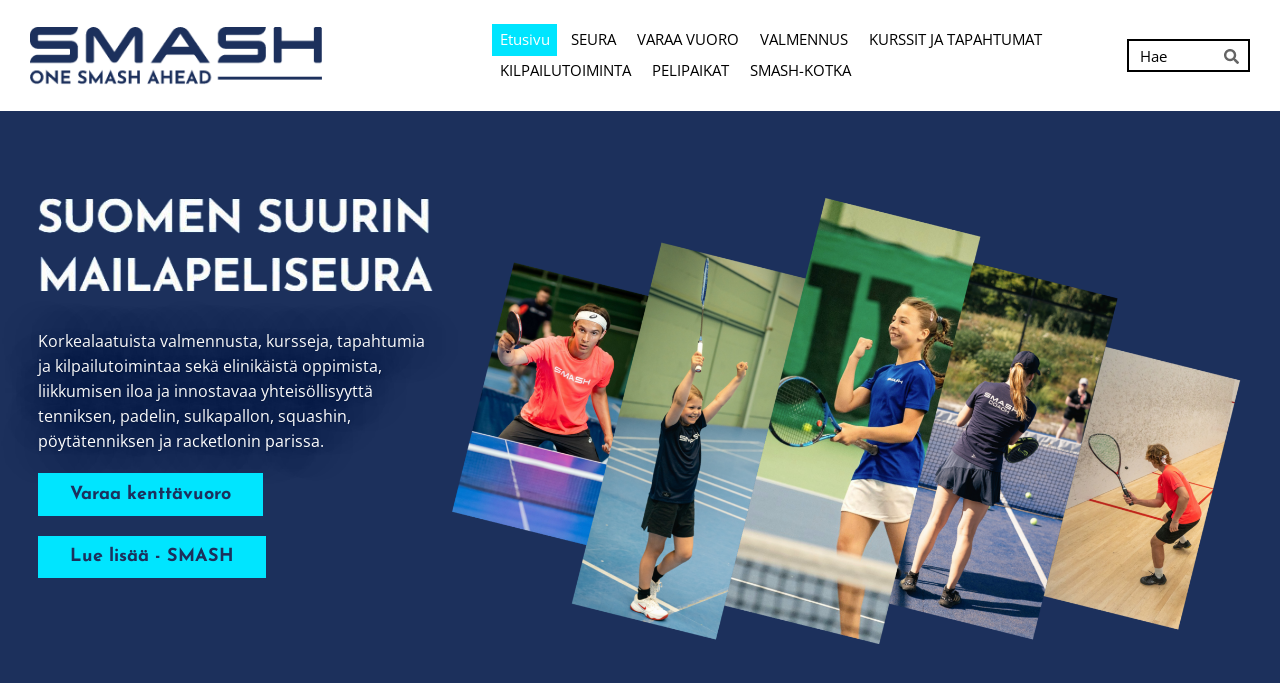

--- FILE ---
content_type: text/html; charset=utf-8
request_url: https://www.smash.fi/?E*O=1275&E216455O=525&x216455=Select/List
body_size: 19084
content:
<!DOCTYPE html>
<html class="no-js" lang="fi">

<head>
  <title>Smash ry | Suomen suurin mailapeliseura</title>
  <meta charset="utf-8">
  <meta name="viewport" content="width=device-width,initial-scale=1.0">
  <link rel="preconnect" href="https://fonts.avoine.com" crossorigin>
  <link rel="preconnect" href="https://bin.yhdistysavain.fi" crossorigin>
  <script data-cookieconsent="ignore">
    document.documentElement.classList.replace('no-js', 'js')
  </script>
  
  <link href="https://fonts.avoine.com/fonts/josefin-sans/ya.css" rel="stylesheet" class="font-import"><link href="https://fonts.avoine.com/fonts/open-sans/ya.css" rel="stylesheet" class="font-import">
  <link rel="stylesheet" href="/@css/browsing-1.css?b1768915418s1727674977533">
  
<link rel="canonical" href="https://www.smash.fi/"><meta name="description" content="SUOMEN SUURIN MAILAPELISEURA"><link rel="image_src" href="https://bin.yhdistysavain.fi/1581857/z1CTQxtrN84ziHm5qcwe0b4q6S/suomensuurin.png"><link rel="icon" href="https://bin.yhdistysavain.fi/1581857/gIAdjFVxjZB3585UL0iE0ayYdT@32&#x3D;QJn9Chxoxr/SMASH%20-%20profiilikuva%20facebook.png" type="image/png" sizes="32x32"/><link rel="icon" href="https://bin.yhdistysavain.fi/1581857/gIAdjFVxjZB3585UL0iE0ayYdT@240&#x3D;CxHkaUGqb9/SMASH%20-%20profiilikuva%20facebook.png" type="image/png" sizes="240x240"/><meta itemprop="name" content="Etusivu"><meta itemprop="url" content="https://www.smash.fi/"><meta itemprop="image" content="https://bin.yhdistysavain.fi/1581857/z1CTQxtrN84ziHm5qcwe0b4q6S/suomensuurin.png"><meta name="google-site-verification" content="izEi2TZLlbOkr5SsrXWoP_UOcjMvHBpbjPsv74HBasc"><meta property="og:type" content="website"><meta property="og:title" content="Etusivu"><meta property="og:url" content="https://www.smash.fi/"><meta property="og:image" content="https://bin.yhdistysavain.fi/1581857/z1CTQxtrN84ziHm5qcwe0b4q6S/suomensuurin.png"><meta property="og:image:width" content="431"><meta property="og:image:height" content="101"><meta property="og:description" content="SUOMEN SUURIN MAILAPELISEURA"><meta property="og:site_name" content="Smash ry | Suomen suurin mailapeliseura"><meta name="twitter:card" content="summary_large_image"><meta name="twitter:title" content="Etusivu"><meta name="twitter:description" content="SUOMEN SUURIN MAILAPELISEURA"><meta name="twitter:image" content="https://bin.yhdistysavain.fi/1581857/z1CTQxtrN84ziHm5qcwe0b4q6S/suomensuurin.png"><link rel="preload" as="image" href="https://bin.yhdistysavain.fi/1581857/fj75SF4GC7YEZaJghpzG0_Qk3q/TAG-Line_logo_valkoinen.png">

  <head>
<!-- Google Tag Manager -->
<script>(function(w,d,s,l,i){w[l]=w[l]||[];w[l].push({'gtm.start':
new Date().getTime(),event:'gtm.js'});var f=d.getElementsByTagName(s)[0],
j=d.createElement(s),dl=l!='dataLayer'?'&l='+l:'';j.async=true;j.src=
'https://www.googletagmanager.com/gtm.js?id='+i+dl;f.parentNode.insertBefore(j,f);
})(window,document,'script','dataLayer','GTM-5M852LMX');</script>
<!-- End Google Tag Manager -->

</body>
<!-- Google Tag Manager (noscript) -->
<noscript><iframe src="https://www.googletagmanager.com/ns.html?id=GTM-5M852LMX"
height="0" width="0" style="display:none;visibility:hidden"></iframe></noscript>
<!-- End Google Tag Manager (noscript) -->

<link href="https://fonts.avoine.com/fonts/righteous/ya.css" rel="stylesheet" class="font-import">
<style>
header .zone-container {
  margin-top: 5%;
  margin-bottom: 2% !important;
}
header {
  padding-bottom: 2%;
}
.nav .nav__link {
  border-top: none;
  background: transparent;
  font-family: "Josefin Sans", sans-serif;
  text-shadow: none;
  color: #1c305c;
  font-weight: 600;
  text-transform: uppercase;
}
.nav .current-page > a, .nav .on-path.nav__depth-2 > a {
  border-radius: 0px;
  background: transparent;
  color: #fe4343;
}

.button.secondary, .widget-button.secondary {
  background: #1c305c;
  color: #00e5ff;
  border: solid 1px #00e5ff;
  margin-bottom: 15px;
}
.button, .widget-button {
  color: #1c305c;
  padding: 5%;
}
.d4-button--color-primary {
     color: #1c305c!important;
    background: #00e5ff;
}
h1, h2, h3 {
  font-weight: 500 !important;
  margin:2rem 0 .5rem 0 !important;
 
}
h3 {
    font-size: 2em;
    font-weight: 800 !important;
    font-family: "Righteous",sans-serif;
    letter-spacing: 0.05em;
}
header .zone-container {
  max-width: 98% !important;
}
a {
color: #C6502F;
}
aside nav ul .sub-nav__item ul .current-page>a {
    background-color: rgba(28,48,92,.2);
font-weight: 900!important;
}
aside .current-page.sub-nav__depth-3>a, aside .on-path.sub-nav__depth-3>a {
font-weight: 900!important;
}
blockquote {
    background: #ffffff;
border:3px solid #00e5ff !important;
color:#000000!important;
}
@media (max-width: 799px){
.nav .nav__link {
    border-top: 1px solid rgba(28, 48, 92, .05);
    background: rgba(245, 245, 245, 1)!important;
}
.nav .current-page > a, .nav .on-path.nav__depth-2 > a {
    background: rgba(245, 245, 245, 1)!important;
}
}
    .d4-button{
        font-size: 18px!important;
        font-weight: 900;
        padding: 0.5rem 1rem;
    }
@media (min-width: 800px) { 
    .d4-default .content {
        margin-top: -300px!important;
        padding: 6% 10% 8%;
    }
}
.d4-default .content {
    margin: -180px 0 0 -9.5%;
}
header {
    min-height: 10px!important;
}
</style>

  <script type="module" src="/@res/ssr-browsing/ssr-browsing.js?b1768915418"></script>
</head>

<body data-styles-page-id="1">
  
  
  <div id="app" class=""><a class="skip-link noindex" href="#start-of-content">Siirry sivun sisältöön</a><div class="bartender"><!----><div class="d4-mobile-bar noindex"><div class="d4-mobile-bar__col d4-mobile-bar__col--fill"><div class="d4-mobile-bar__item"><a class="d4-logo d4-logo--horizontal d4-logo--mobileBar noindex" href="/"><div class="d4-logo__image"></div><div class="d4-logo__textWrap"><span class="d4-logo__text">Smash ry - Suomen suurin mailapeliseura</span></div></a></div></div><div class="d4-mobile-bar__col"><button class="d4-mobile-bar__item d4-offcanvas-toggle" data-bartender-toggle="top"><span aria-hidden="true" class="icon d4-offcanvas-toggle__icon"><svg style="fill: currentColor; width: 17px; height: 17px" width="1792" height="1792" viewBox="0 0 1792 1792" xmlns="http://www.w3.org/2000/svg">
  <path d="M1664 1344v128q0 26-19 45t-45 19h-1408q-26 0-45-19t-19-45v-128q0-26 19-45t45-19h1408q26 0 45 19t19 45zm0-512v128q0 26-19 45t-45 19h-1408q-26 0-45-19t-19-45v-128q0-26 19-45t45-19h1408q26 0 45 19t19 45zm0-512v128q0 26-19 45t-45 19h-1408q-26 0-45-19t-19-45v-128q0-26 19-45t45-19h1408q26 0 45 19t19 45z"/>
</svg>
</span><span class="d4-offcanvas-toggle__text sr-only">Haku ja valikko</span></button></div><!----></div><div class="d4-canvas bartender__content"><header><div class="d4-background-layers"><div class="d4-background-layer d4-background-layer--brightness"></div><div class="d4-background-layer d4-background-layer--overlay"></div><div class="d4-background-layer d4-background-layer--fade"></div></div><div class="d4-header-wrapper"><div class="flex"><div class="flex__logo"><a class="d4-logo d4-logo--horizontal d4-logo--legacy noindex" href="/"><div class="d4-logo__image"></div><div class="d4-logo__textWrap"><span class="d4-logo__text">Smash ry - Suomen suurin mailapeliseura</span></div></a></div><div class="flex__nav"><nav class="d4-main-nav"><ul class="d4-main-nav__list" tabindex="-1"><!--[--><li class="d4-main-nav__item d4-main-nav__item--level-1 d4-main-nav__item--current"><a class="d4-main-nav__link" href="/" aria-current="page"><!----><span class="d4-main-nav__title">Etusivu</span><!----></a><!----></li><li class="d4-main-nav__item d4-main-nav__item--level-1 nav__item--has-children"><a class="d4-main-nav__link" href="/seura/" aria-current="false"><!----><span class="d4-main-nav__title">SEURA</span><!----></a><!----></li><li class="d4-main-nav__item d4-main-nav__item--level-1"><a class="d4-main-nav__link" href="/varaa-vuoro/" aria-current="false"><!----><span class="d4-main-nav__title">VARAA VUORO</span><!----></a><!----></li><li class="d4-main-nav__item d4-main-nav__item--level-1 nav__item--has-children"><a class="d4-main-nav__link" href="/valmennus/" aria-current="false"><!----><span class="d4-main-nav__title">VALMENNUS</span><!----></a><!----></li><li class="d4-main-nav__item d4-main-nav__item--level-1 nav__item--has-children"><a class="d4-main-nav__link" href="/kurssit-ja-tapahtumat/" aria-current="false"><!----><span class="d4-main-nav__title">KURSSIT JA TAPAHTUMAT</span><!----></a><!----></li><li class="d4-main-nav__item d4-main-nav__item--level-1 nav__item--has-children"><a class="d4-main-nav__link" href="/kilpailutoiminta/" aria-current="false"><!----><span class="d4-main-nav__title">KILPAILUTOIMINTA</span><!----></a><!----></li><li class="d4-main-nav__item d4-main-nav__item--level-1 nav__item--has-children"><a class="d4-main-nav__link" href="/pelipaikat/" aria-current="false"><!----><span class="d4-main-nav__title">PELIPAIKAT</span><!----></a><!----></li><li class="d4-main-nav__item d4-main-nav__item--level-1 nav__item--has-children"><a class="d4-main-nav__link" href="/smash-kotka/" aria-current="false"><!----><span class="d4-main-nav__title">SMASH-KOTKA</span><!----></a><!----></li><!--]--></ul></nav><form action="/@search" method="get" class="d4-theme-search noindex d4-theme-search--header"><div class="d4-theme-search__field d4-theme-search__field--query"><label for="search-desktop-q" class="d4-theme-search__label sr-only">Haku</label><input class="d4-theme-search__input" type="search" id="search-desktop-q" name="q" placeholder="Hae" autocomplete="off" required><button class="d4-theme-search__submit" type="submit"><span aria-hidden="true" class="icon d4-theme-search__icon"><svg style="fill: currentColor; width: 12px; height: 12px" xmlns="http://www.w3.org/2000/svg" viewBox="0 0 512 512"><path d="M505 442.7L405.3 343c-4.5-4.5-10.6-7-17-7H372c27.6-35.3 44-79.7 44-128C416 93.1 322.9 0 208 0S0 93.1 0 208s93.1 208 208 208c48.3 0 92.7-16.4 128-44v16.3c0 6.4 2.5 12.5 7 17l99.7 99.7c9.4 9.4 24.6 9.4 33.9 0l28.3-28.3c9.4-9.4 9.4-24.6.1-34zM208 336c-70.7 0-128-57.2-128-128 0-70.7 57.2-128 128-128 70.7 0 128 57.2 128 128 0 70.7-57.2 128-128 128z"></path></svg>
</span><span class="sr-only">Hae</span></button></div></form></div></div></div><!--[--><div class="d4-canvas-wrapper" id="start-of-content"><div class="zone-container"><div class="zone" data-zone-id="10header"><!----><!--[--><!--[--><div id="wc-JXxqdjLv56XTEpcWGmcp" class="grid"><!----><!----><!--[--><div class="col col--20 col--first"><!--[--><div class="widget-container" id="wc-yvMYDzAoKKodBpj7EvsU"><div id="widget-yvMYDzAoKKodBpj7EvsU" class="widget widget-image"><!--[--><figure class="widget-image__figure"><div class="d4-image-container" style="max-width:431px;"><div style="padding-bottom:23.4338747099768%;"><img src="https://bin.yhdistysavain.fi/1581857/z1CTQxtrN84ziHm5qcwe0b4q6S/suomensuurin.png" width="431" height="101" alt></div></div><!----></figure><!--]--></div></div><div class="widget-container" id="wc-55KAEOMO1G35AVw4e7NH"><div id="widget-55KAEOMO1G35AVw4e7NH" class="widget widget-text"><!--[--><div><p><br /></p><p>Korkealaatuista valmennusta, kursseja, tapahtumia ja kilpailutoimintaa sekä elinikäistä oppimista, liikkumisen iloa ja innostavaa yhteisöllisyyttä tenniksen, padelin, sulkapallon, squashin, pöytätenniksen ja racketlonin parissa.</p></div><!--]--></div></div><div class="widget-container" id="wc-nikmnMNhXlgWp2NNcbK8"><div id="widget-nikmnMNhXlgWp2NNcbK8" class="widget widget-spacer" style="padding-bottom:5%;"><!--[--><!--]--></div></div><div class="widget-container" id="wc-bY8yDgHWQLj00bZFXouF"><div id="widget-bY8yDgHWQLj00bZFXouF" class="widget widget-calltoaction"><!--[--><a href="https://smash.play.fi" class="d4-button d4-button--spacing-normal d4-button--color-primary d4-button--icon-left d4-button--context-website d4-button--text-center" style="" aria-disabled="false" target="_blank"><div class="d4-button__content"><!----><span class="d4-button__text">Varaa kenttävuoro</span></div><!----><!----></a><!--]--></div></div><div class="widget-container" id="wc-rw0wPRL37fkJlY5946ky"><div id="widget-rw0wPRL37fkJlY5946ky" class="widget widget-spacer" style="padding-bottom:5%;"><!--[--><!--]--></div></div><div class="widget-container" id="wc-o7CEPpBh1GYQwJuNvZLr"><div id="widget-o7CEPpBh1GYQwJuNvZLr" class="widget widget-calltoaction"><!--[--><a href="/seura/" class="d4-button d4-button--spacing-normal d4-button--color-primary d4-button--icon-left d4-button--context-website d4-button--text-center" style="" aria-disabled="false"><div class="d4-button__content"><!----><span class="d4-button__text">Lue lisää - SMASH</span></div><!----><!----></a><!--]--></div></div><!--]--></div><div class="col col--40 col--last"><!--[--><div class="widget-container" id="wc-jHFhdtVPXz8LXnMNIae0"><div id="widget-jHFhdtVPXz8LXnMNIae0" class="widget widget-image"><!--[--><figure class="widget-image__figure"><div class="d4-image-container" style="max-width:1920px;"><div style="padding-bottom:56.25%;"><img src="https://bin.yhdistysavain.fi/1581857/9YnQSSbQH1w3hf5MEJYi0_QkJr@1000=C2TU3B2xF5/kaikki_lajit_hero.png" srcset="https://bin.yhdistysavain.fi/1581857/9YnQSSbQH1w3hf5MEJYi0_QkJr@500=Jac8tWoxo5/kaikki_lajit_hero.png 500w, https://bin.yhdistysavain.fi/1581857/9YnQSSbQH1w3hf5MEJYi0_QkJr@1000=C2TU3B2xF5/kaikki_lajit_hero.png 1000w, https://bin.yhdistysavain.fi/1581857/9YnQSSbQH1w3hf5MEJYi0_QkJr@1500=3oOEIxymxk/kaikki_lajit_hero.png 1500w, https://bin.yhdistysavain.fi/1581857/9YnQSSbQH1w3hf5MEJYi0_QkJr/kaikki_lajit_hero.png 1920w" width="1920" height="1080" alt></div></div><!----></figure><!--]--></div></div><!--]--></div><!--]--></div><!--]--><!--]--><!----></div><!----></div></div><!--]--></header><div class="d4-canvas-wrapper"><div class="content"><main role="main"><div class="zone-container"><div class="zone" data-zone-id="50main"><!----><!--[--><!--[--><div class="widget-container" id="wc-GZmUwUgqkHMzTBlHeOKL"><div id="widget-GZmUwUgqkHMzTBlHeOKL" class="widget widget-spacer" style="padding-bottom:2%;"><!--[--><!--]--></div></div><!--]--><!--[--><div class="widget-container" id="wc-kqXFhz0iL8hkP9RWfvkI"><div id="widget-kqXFhz0iL8hkP9RWfvkI" class="widget widget-text"><!--[--><div><h1 style="text-align:center"><strong>OPI JA PELAA MAILAPELEJÄ</strong></h1></div><!--]--></div></div><!--]--><!--[--><div class="widget-container" id="wc-UQ2R1MVlGNuCOPCaD1qJ"><div id="widget-UQ2R1MVlGNuCOPCaD1qJ" class="widget widget-spacer" style="padding-bottom:2%;"><!--[--><!--]--></div></div><!--]--><!--[--><div id="wc-jqWeVO8Hd87hlcfAorYN" class="grid"><!----><!----><!--[--><div class="col col--30 col--first"><!--[--><div class="widget-container" id="wc-jPSh3DHTKu7yBitQwcxo"><div id="widget-jPSh3DHTKu7yBitQwcxo" class="widget widget-image"><!--[--><figure class="widget-image__figure"><div class="d4-image-container" style="max-width:132px;"><a href="/valmennus/" aria-label="Siirry sivulle /valmennus/" style="padding-bottom:62.121212121212125%;"><img src="https://bin.yhdistysavain.fi/1581857/sHcJmDrVBQnPakbPe2ur0_QjkK/PORUKKA.png" width="132" height="82" alt></a></div><!----></figure><!--]--></div></div><div class="widget-container" id="wc-syvnkjPcPPUiLtHZqEkC"><div id="widget-syvnkjPcPPUiLtHZqEkC" class="widget widget-spacer" style="padding-bottom:4%;"><!--[--><!--]--></div></div><div class="widget-container" id="wc-OOtd6mQSjOqRDcbxcmkW"><div id="widget-OOtd6mQSjOqRDcbxcmkW" class="widget widget-text"><!--[--><div><h2 style="text-align:center"><a href="/valmennus/" rel="noopener"><strong>Valmennus</strong></a></h2></div><!--]--></div></div><div class="widget-container" id="wc-IvFrb18qyI66NqByyJ0h"><div id="widget-IvFrb18qyI66NqByyJ0h" class="widget widget-spacer" style="padding-bottom:5%;"><!--[--><!--]--></div></div><div class="widget-container" id="wc-GW3gEkkL40hMIRcYF4R5"><div id="widget-GW3gEkkL40hMIRcYF4R5" class="widget widget-image"><!--[--><figure class="widget-image__figure"><div class="d4-image-container" style="max-width:132px;"><a href="/kurssit-ja-tapahtumat/" aria-label="Siirry sivulle /kurssit-ja-tapahtumat/" style="padding-bottom:62.121212121212125%;"><img src="https://bin.yhdistysavain.fi/1581857/DCwEIQyQr1CfsxUxWCls0_QjkS/KALENTERI.png" width="132" height="82" alt></a></div><!----></figure><!--]--></div></div><div class="widget-container" id="wc-CJi5zPlVFMDlI8Yhf9qZ"><div id="widget-CJi5zPlVFMDlI8Yhf9qZ" class="widget widget-spacer" style="padding-bottom:4%;"><!--[--><!--]--></div></div><div class="widget-container" id="wc-Poj01aaOeJO9P3cA9OAZ"><div id="widget-Poj01aaOeJO9P3cA9OAZ" class="widget widget-text"><!--[--><div><h2 style="text-align:center"><a href="/kurssit-ja-tapahtumat/" rel="noopener"><strong>Kurssit ja tapahtumat</strong></a></h2></div><!--]--></div></div><!--]--></div><div class="col col--30 col--last"><!--[--><div class="widget-container" id="wc-urhnPW8K4EIkmoARxPMe"><div id="widget-urhnPW8K4EIkmoARxPMe" class="widget widget-image"><!--[--><figure class="widget-image__figure"><div class="d4-image-container" style="max-width:132px;"><a href="/kilpailutoiminta/" aria-label="Siirry sivulle /kilpailutoiminta/" style="padding-bottom:62.121212121212125%;"><img src="https://bin.yhdistysavain.fi/1581857/zT5mJhcurMQiTpWL61ZM0_mT61/KILPAILUTOIMINTA2.png" width="132" height="82" alt></a></div><!----></figure><!--]--></div></div><div class="widget-container" id="wc-98AhhM9uo0DSuu4qqFbZ"><div id="widget-98AhhM9uo0DSuu4qqFbZ" class="widget widget-spacer" style="padding-bottom:4%;"><!--[--><!--]--></div></div><div class="widget-container" id="wc-JttT3ArylAGl07YwBlkx"><div id="widget-JttT3ArylAGl07YwBlkx" class="widget widget-text"><!--[--><div><h2 style="text-align:center"><a href="/kilpailutoiminta/" rel="noopener"><strong>Kilpailutoiminta</strong></a></h2></div><!--]--></div></div><div class="widget-container" id="wc-qC1ADLDqP21kCTQSfpfl"><div id="widget-qC1ADLDqP21kCTQSfpfl" class="widget widget-spacer" style="padding-bottom:5%;"><!--[--><!--]--></div></div><div class="widget-container" id="wc-aUE2mtqg0fp7RbC0tGsa"><div id="widget-aUE2mtqg0fp7RbC0tGsa" class="widget widget-image"><!--[--><figure class="widget-image__figure"><div class="d4-image-container" style="max-width:132px;"><a href="/pelipaikat/" aria-label="Siirry sivulle /pelipaikat/" style="padding-bottom:62.121212121212125%;"><img src="https://bin.yhdistysavain.fi/1581857/d9sXetXbzCK3znnQy3830_Qjkd/SIJAINTI.png" width="132" height="82" alt></a></div><!----></figure><!--]--></div></div><div class="widget-container" id="wc-2vbBIuwgDvtfPOFdW28F"><div id="widget-2vbBIuwgDvtfPOFdW28F" class="widget widget-spacer" style="padding-bottom:4%;"><!--[--><!--]--></div></div><div class="widget-container" id="wc-m388DipUCJDCFX1VABMq"><div id="widget-m388DipUCJDCFX1VABMq" class="widget widget-text"><!--[--><div><h2 style="text-align:center"><a href="/pelipaikat/" rel="noopener"><strong>Pelipaikat</strong></a></h2></div><!--]--></div></div><!--]--></div><!--]--></div><!--]--><!--[--><div class="widget-container" id="wc-XkVIVVROkSUNoVTIvnlu"><div id="widget-XkVIVVROkSUNoVTIvnlu" class="widget widget-spacer" style="padding-bottom:2%;"><!--[--><!--]--></div></div><!--]--><!--[--><div id="wc-PHo2KvjEQdHX77wPkCuo" class="grid"><!----><!----><!--[--><div class="col col--20 col--first"><!--[--><div class="widget-container" id="wc-OxFIMFTc3PAHikDphfG8"><div id="widget-OxFIMFTc3PAHikDphfG8" class="widget widget-image"><!--[--><figure class="widget-image__figure"><div class="d4-image-container" style="max-width:1080px;"><div style="padding-bottom:100%;"><img data-src="https://bin.yhdistysavain.fi/1581857/AT4XmO397TKWlMaURMl70c_8hi/IG%20POSTAUS%20(5).png" data-srcset="https://bin.yhdistysavain.fi/1581857/AT4XmO397TKWlMaURMl70c_8hi@500=jnwItNcMlx/IG%20POSTAUS%20(5).png 500w, https://bin.yhdistysavain.fi/1581857/AT4XmO397TKWlMaURMl70c_8hi/IG%20POSTAUS%20(5).png 1080w" width="1080" height="1080" alt></div></div><!----></figure><!--]--></div></div><!--]--></div><div class="col col--40 col--last"><!--[--><div class="widget-container" id="wc-NnFOYfqZLaPCdhMxH5gj"><div id="widget-NnFOYfqZLaPCdhMxH5gj" class="widget widget-text"><!--[--><div><h2 style="text-align:center"><strong>TULE MUKAAN MAILAPELIVALMENNUKSEEN!</strong></h2></div><!--]--></div></div><div class="widget-container" id="wc-I6aGJlYZDgUA70JcY6nc"><div id="widget-I6aGJlYZDgUA70JcY6nc" class="widget widget-spacer" style="padding-bottom:5%;"><!--[--><!--]--></div></div><div class="widget-container" id="wc-i61pd15o31u76561Ij32"><div id="widget-i61pd15o31u76561Ij32" class="widget widget-text"><!--[--><div><p style="text-align:center"><strong>Kaudella 2025–2026 tarjoamme viikoittaista valmennusta tenniksen, padelin, sulkapallon ja pöytätenniksen parissa!</strong></p><p style="text-align:center">Toiminnassamme on tarjontaa kaiken tasoisille mailapelaajille – niin aloittelijoille kuin kokeneemmillekin, lapsille ja aikuisille.</p><p style="text-align:center">Valitse lajisi sekä paikkakuntasi ja ilmoittaudu mukaan valmennukseen!</p></div><!--]--></div></div><div class="widget-container" id="wc-MNcuzpVPgcGV4vpefZql"><div id="widget-MNcuzpVPgcGV4vpefZql" class="widget widget-spacer" style="padding-bottom:5%;"><!--[--><!--]--></div></div><div class="widget-container" id="wc-W54gZWQMI1yNePC0gdrS"><div id="widget-W54gZWQMI1yNePC0gdrS" class="widget widget-calltoaction widget-calltoaction--center"><!--[--><a href="/valmennus/" class="d4-button d4-button--spacing-normal d4-button--color-secondary d4-button--icon-left d4-button--context-website d4-button--text-center" style="" aria-disabled="false"><div class="d4-button__content"><!----><span class="d4-button__text">TUTUSTU SMASHIN VALMENNUSTOIMINTAAN</span></div><!----><!----></a><!--]--></div></div><!--]--></div><!--]--></div><!--]--><!--[--><div class="widget-container" id="wc-LtrYwmpSI5WWW6NzjZbg"><div id="widget-LtrYwmpSI5WWW6NzjZbg" class="widget widget-text"><!--[--><div><h1 style="text-align:center"><strong>TUOREIMMAT UUTISET</strong></h1></div><!--]--></div></div><!--]--><!--[--><div class="widget-container" id="wc-eHaCRBMKQUwWXNWZkeAJ"><div id="widget-eHaCRBMKQUwWXNWZkeAJ" class="widget widget-spacer" style="padding-bottom:2%;"><!--[--><!--]--></div></div><!--]--><!--[--><div class="widget-container" id="wc-lUxC7sUdDHm7Yh6GzrV8"><div id="widget-lUxC7sUdDHm7Yh6GzrV8" class="widget widget-news"><!--[--><div class="widget-news-articles-grid"><div class="widget-news-articles-grid-wrapper"><!--[--><a href="/uutiset/smash-tukisaatio-2025/" class="d4-widget-news-article"><div class="d4-widget-news-article-image"><img src="https://bin.yhdistysavain.fi/1581857/9i3s9UbWBELEUZgTwonr0dQqDH@1000=kuWS6SUReX/Smash%20Tukis%C3%A4%C3%A4ti%C3%B6%20my%C3%B6nsi%20yhteisty%C3%B6kumppaneidensa%20kanssa%20enn%C3%A4tykselliset%20151%20832%20%E2%82%AC%20tukea%20Smash%20ryn%20mailapelaajille%20vuonna%202025.png" srcset="https://bin.yhdistysavain.fi/1581857/9i3s9UbWBELEUZgTwonr0dQqDH@500=V1Px51wMsQ/Smash%20Tukis%C3%A4%C3%A4ti%C3%B6%20my%C3%B6nsi%20yhteisty%C3%B6kumppaneidensa%20kanssa%20enn%C3%A4tykselliset%20151%20832%20%E2%82%AC%20tukea%20Smash%20ryn%20mailapelaajille%20vuonna%202025.png 500w, https://bin.yhdistysavain.fi/1581857/9i3s9UbWBELEUZgTwonr0dQqDH@1000=kuWS6SUReX/Smash%20Tukis%C3%A4%C3%A4ti%C3%B6%20my%C3%B6nsi%20yhteisty%C3%B6kumppaneidensa%20kanssa%20enn%C3%A4tykselliset%20151%20832%20%E2%82%AC%20tukea%20Smash%20ryn%20mailapelaajille%20vuonna%202025.png 1000w" width="4000" height="2667" alt></div><div class="d4-widget-news-article-content"><h3 class="d4-arrow-heading d4-arrow-heading--forceBreak d4-widget-news-article-heading"><!--[--><!--]--> Smash Tukisäätiö keräsi ennätyssumman vuonna 2025 ja harjoittelutuen haku vuodelle 2026 on käynnissä! <span aria-hidden="true" class="icon d4-arrow-heading__caret"><svg style="fill: currentColor; width: 16px; height: 16px" width="1792" height="1792" viewBox="0 0 1792 1792" xmlns="http://www.w3.org/2000/svg">
  <path d="M1152 896q0 26-19 45l-448 448q-19 19-45 19t-45-19-19-45v-896q0-26 19-45t45-19 45 19l448 448q19 19 19 45z" fill="currentColor"/>
</svg>
</span></h3><p class="d4-widget-news-article-date">20.1.2026</p><p class="d4-widget-news-article-description">Vuonna 2025 Smash Tukisäätiö tuki mailapelaajia ennätyksellisellä 151 832,15 eurolla. Tuen määrä kasvoi yli 50 000 eurolla edellisvuoteen verrattuna, ja samalla rikottiin ensimmäistä kertaa 100 000…</p></div></a><a href="/uutiset/smash-kahmi-mitaleja-urakalla/" class="d4-widget-news-article"><div class="d4-widget-news-article-image"><img src="https://bin.yhdistysavain.fi/1581857/UbSzhcpPrVXX54F7s4YS0dQXzH@1000=URg12EGx8I/616461073_1518175499827695_2749595809265142960_n.jpg" srcset="https://bin.yhdistysavain.fi/1581857/UbSzhcpPrVXX54F7s4YS0dQXzH@500=NxGrN0s1Ax/616461073_1518175499827695_2749595809265142960_n.jpg 500w, https://bin.yhdistysavain.fi/1581857/UbSzhcpPrVXX54F7s4YS0dQXzH@1000=URg12EGx8I/616461073_1518175499827695_2749595809265142960_n.jpg 1000w" width="1638" height="1090" alt></div><div class="d4-widget-news-article-content"><h3 class="d4-arrow-heading d4-arrow-heading--forceBreak d4-widget-news-article-heading"><!--[--><!--]--> Smash kahmi mitaleja urakalla pöytätenniksen U21- sekä A-luokan suomenmestaruuskilpailuissa 17.–18.1.2026 <span aria-hidden="true" class="icon d4-arrow-heading__caret"><svg style="fill: currentColor; width: 16px; height: 16px" width="1792" height="1792" viewBox="0 0 1792 1792" xmlns="http://www.w3.org/2000/svg">
  <path d="M1152 896q0 26-19 45l-448 448q-19 19-45 19t-45-19-19-45v-896q0-26 19-45t45-19 45 19l448 448q19 19 19 45z" fill="currentColor"/>
</svg>
</span></h3><p class="d4-widget-news-article-date">19.1.2026</p><p class="d4-widget-news-article-description">Raportti: Anton Mäkinen Smash Center kuhisi pöytätennisväkeä viime viikonloppuna 17.–18.1.2026, kun vuoden ensimmäiset SM-mitalit olivat jaossa alle 21-vuotiaille sekä A-luokan pelaajille. Lauantaina…</p></div></a><a href="/uutiset/uutta-kuntosaliharjoittelun-peruste/" class="d4-widget-news-article"><div class="d4-widget-news-article-image"><img src="https://bin.yhdistysavain.fi/1581857/CHHkDeNsCMH6a1yC90HZ0dOyF8/Uutisten%20kuva%20940x621%20(5)_pun.png" srcset="https://bin.yhdistysavain.fi/1581857/CHHkDeNsCMH6a1yC90HZ0dOyF8@500=iBJ56NwHPn/Uutisten%20kuva%20940x621%20(5)_pun.png 500w, https://bin.yhdistysavain.fi/1581857/CHHkDeNsCMH6a1yC90HZ0dOyF8/Uutisten%20kuva%20940x621%20(5)_pun.png 940w" width="940" height="621" alt></div><div class="d4-widget-news-article-content"><h3 class="d4-arrow-heading d4-arrow-heading--forceBreak d4-widget-news-article-heading"><!--[--><!--]--> Uutta: Kuntosaliharjoittelun perusteet ohjatusti <span aria-hidden="true" class="icon d4-arrow-heading__caret"><svg style="fill: currentColor; width: 16px; height: 16px" width="1792" height="1792" viewBox="0 0 1792 1792" xmlns="http://www.w3.org/2000/svg">
  <path d="M1152 896q0 26-19 45l-448 448q-19 19-45 19t-45-19-19-45v-896q0-26 19-45t45-19 45 19l448 448q19 19 19 45z" fill="currentColor"/>
</svg>
</span></h3><p class="d4-widget-news-article-date">12.1.2026</p><p class="d4-widget-news-article-description">Nyt sinulla on mahdollisuus tutustua kuntosaliharjoitteluun matalalla kynnyksellä ammattilaisen opastuksessa ja edullisesti! Personal Trainer Minna Marjamäki tutustuttaa turvalliseen saliharjoitteluun…</p></div></a><a href="/uutiset/pelivuoroja-puoleen-hintaan/" class="d4-widget-news-article"><div class="d4-widget-news-article-image"><img src="https://bin.yhdistysavain.fi/1581857/z2jITrfRsVPAslPWmXAf0dMc4B/Kev%C3%A4tale%202026_kotisivujen%20uutisen%20kuva_T%C3%84M%C3%84.png" srcset="https://bin.yhdistysavain.fi/1581857/z2jITrfRsVPAslPWmXAf0dMc4B@500=eIulSvWhJ5/Kev%C3%A4tale%202026_kotisivujen%20uutisen%20kuva_T%C3%84M%C3%84.png 500w, https://bin.yhdistysavain.fi/1581857/z2jITrfRsVPAslPWmXAf0dMc4B/Kev%C3%A4tale%202026_kotisivujen%20uutisen%20kuva_T%C3%84M%C3%84.png 940w" width="940" height="571" alt></div><div class="d4-widget-news-article-content"><h3 class="d4-arrow-heading d4-arrow-heading--forceBreak d4-widget-news-article-heading"><!--[--><!--]--> Pelivuoroja puoleen hintaan <span aria-hidden="true" class="icon d4-arrow-heading__caret"><svg style="fill: currentColor; width: 16px; height: 16px" width="1792" height="1792" viewBox="0 0 1792 1792" xmlns="http://www.w3.org/2000/svg">
  <path d="M1152 896q0 26-19 45l-448 448q-19 19-45 19t-45-19-19-45v-896q0-26 19-45t45-19 45 19l448 448q19 19 19 45z" fill="currentColor"/>
</svg>
</span></h3><p class="d4-widget-news-article-date">7.1.2026</p><p class="d4-widget-news-article-description">Smash Center – vuoroja puoleen hintaan: Arki-illan viimeinen tunti -50% – tennis, sulkapallo, padel, pingis, squash: - ma-to klo 22-23 -50% - pe klo 21-22 -50% Lauantai-illat klo 19 jälkeen -50%:…</p></div></a><a href="/uutiset/smashilla-vahva-edustus-naisten-poy/" class="d4-widget-news-article"><div class="d4-widget-news-article-image"><img src="https://bin.yhdistysavain.fi/1581857/8fAdIhfeKM7scvPqNCns0dMBkk@1000=7ymA1KLP4T/Naisten%20pingisliiga.jpg" srcset="https://bin.yhdistysavain.fi/1581857/8fAdIhfeKM7scvPqNCns0dMBkk@500=Vsf5tJCGqZ/Naisten%20pingisliiga.jpg 500w, https://bin.yhdistysavain.fi/1581857/8fAdIhfeKM7scvPqNCns0dMBkk@1000=7ymA1KLP4T/Naisten%20pingisliiga.jpg 1000w" width="1600" height="1200" alt></div><div class="d4-widget-news-article-content"><h3 class="d4-arrow-heading d4-arrow-heading--forceBreak d4-widget-news-article-heading"><!--[--><!--]--> Smashilla vahva edustus naisten pöytätennissarjoissa <span aria-hidden="true" class="icon d4-arrow-heading__caret"><svg style="fill: currentColor; width: 16px; height: 16px" width="1792" height="1792" viewBox="0 0 1792 1792" xmlns="http://www.w3.org/2000/svg">
  <path d="M1152 896q0 26-19 45l-448 448q-19 19-45 19t-45-19-19-45v-896q0-26 19-45t45-19 45 19l448 448q19 19 19 45z" fill="currentColor"/>
</svg>
</span></h3><p class="d4-widget-news-article-date">6.1.2026</p><p class="d4-widget-news-article-description">Smashin joukkueet sankoin joukoin mukana naisten sarjaotteluissa! Pöytätennisvuosi laitettiin kerralla kunnolla käyntiin, kun naiset ottivat alkuvuoden kisakunnoistaan mittaa Ruskeasuon…</p></div></a><a href="/uutiset/anton-makinen-poytatenniksen-vastuu/" class="d4-widget-news-article d4-widget-news-article-last"><div class="d4-widget-news-article-image"><img src="https://bin.yhdistysavain.fi/1581857/pWwKgIJy75KUeigCWJme0dJq_1@1000=Jo5MnMizHW/Anton.jpg" srcset="https://bin.yhdistysavain.fi/1581857/pWwKgIJy75KUeigCWJme0dJq_1@500=OnD0PTbBqJ/Anton.jpg 500w, https://bin.yhdistysavain.fi/1581857/pWwKgIJy75KUeigCWJme0dJq_1@1000=Jo5MnMizHW/Anton.jpg 1000w" width="4000" height="2667" alt></div><div class="d4-widget-news-article-content"><h3 class="d4-arrow-heading d4-arrow-heading--forceBreak d4-widget-news-article-heading"><!--[--><!--]--> Anton Mäkinen pöytätenniksen valmennusvastaavaksi <span aria-hidden="true" class="icon d4-arrow-heading__caret"><svg style="fill: currentColor; width: 16px; height: 16px" width="1792" height="1792" viewBox="0 0 1792 1792" xmlns="http://www.w3.org/2000/svg">
  <path d="M1152 896q0 26-19 45l-448 448q-19 19-45 19t-45-19-19-45v-896q0-26 19-45t45-19 45 19l448 448q19 19 19 45z" fill="currentColor"/>
</svg>
</span></h3><p class="d4-widget-news-article-date">30.12.2025</p><p class="d4-widget-news-article-description">Smashin pöytätenniksen valmennusvastaava vaihtuu vuoteen 2026 lähtiessä: Anton Mäkinen aloittaa 2.1.2026. Anton on Smashiläisille jo tuttu hahmo – Anton on toiminut seuran edustusjoukkueen…</p></div></a><!--]--></div><div class="d4-widget-news-article-more-news"><a href="/uutiset/">Aiempia uutisia</a><!----><!----></div></div><!--]--></div></div><!--]--><!--[--><div class="widget-container" id="wc-3nRfcpIE7lbaqiYPwiWc"><div id="widget-3nRfcpIE7lbaqiYPwiWc" class="widget widget-spacer" style="padding-bottom:2%;"><!--[--><!--]--></div></div><!--]--><!--[--><div class="widget-container" id="wc-ocUecUpU0oCdWy4tTmty"><div id="widget-ocUecUpU0oCdWy4tTmty" class="widget widget-text"><!--[--><div><h1 style="text-align:center"><strong>TUTUSTU RYHMÄVALMENNUKSEEN</strong></h1></div><!--]--></div></div><!--]--><!--[--><div class="widget-container" id="wc-MsIwkXbNvuWl0y2pFYte"><div id="widget-MsIwkXbNvuWl0y2pFYte" class="widget widget-spacer" style="padding-bottom:2%;"><!--[--><!--]--></div></div><!--]--><!--[--><div id="wc-WmiNR3clBEhnVLzbuRTt" class="grid"><!----><!----><!--[--><div class="col col--20 col--first"><!--[--><div class="widget-container" id="wc-ehFXiytUZh5p9Ll5eCCZ"><div id="widget-ehFXiytUZh5p9Ll5eCCZ" class="widget widget-image"><!--[--><figure class="widget-image__figure"><div class="d4-image-container" style="max-width:400px;"><a href="/valmennus/tennis/" aria-label="Siirry sivulle /valmennus/tennis/" style="padding-bottom:109.25%;"><img data-src="https://bin.yhdistysavain.fi/1581857/COHOW3xOaFbcA7uNYKyn0_T33R/tennis.png" width="400" height="437" alt></a></div><!----></figure><!--]--></div></div><div class="widget-container" id="wc-7CizVr2j7UoWVzhRN7iC"><div id="widget-7CizVr2j7UoWVzhRN7iC" class="widget widget-image"><!--[--><figure class="widget-image__figure"><div class="d4-image-container" style="max-width:400px;"><a href="/valmennus/padelvalmennus-helsinki/" aria-label="Siirry sivulle /valmennus/padelvalmennus-helsinki/" style="padding-bottom:110%;"><img data-src="https://bin.yhdistysavain.fi/1581857/MHdPdhS4UV4T4Z2EnoYY0_T37Q/padel.png" width="400" height="440" alt></a></div><!----></figure><!--]--></div></div><!--]--></div><div class="col col--20"><!--[--><div class="widget-container" id="wc-MpRiEe6hzhTRlpwiql3g"><div id="widget-MpRiEe6hzhTRlpwiql3g" class="widget widget-image"><!--[--><figure class="widget-image__figure"><div class="d4-image-container" style="max-width:400px;"><a href="/valmennus/sulkapallovalmennus-helsinki/" aria-label="Siirry sivulle /valmennus/sulkapallovalmennus-helsinki/" style="padding-bottom:109.25%;"><img data-src="https://bin.yhdistysavain.fi/1581857/AHWz860HbMfVtAvtLws70_T35p/sulkapallo.png" width="400" height="437" alt></a></div><!----></figure><!--]--></div></div><div class="widget-container" id="wc-FwpTLgPQzNYNRMDVw7OY"><div id="widget-FwpTLgPQzNYNRMDVw7OY" class="widget widget-image"><!--[--><figure class="widget-image__figure"><div class="d4-image-container" style="max-width:401px;"><a href="/valmennus/squashvalmennus-helsinki/" aria-label="Siirry sivulle /valmennus/squashvalmennus-helsinki/" style="padding-bottom:108.97755610972568%;"><img data-src="https://bin.yhdistysavain.fi/1581857/Ard5P0t8tIvCOQzHjSkb0_T33h/squash.png" width="401" height="437" alt></a></div><!----></figure><!--]--></div></div><!--]--></div><div class="col col--20 col--last"><!--[--><div class="widget-container" id="wc-KF6LAxsMKZWwkFRPfVQL"><div id="widget-KF6LAxsMKZWwkFRPfVQL" class="widget widget-image"><!--[--><figure class="widget-image__figure"><div class="d4-image-container" style="max-width:400px;"><a href="/valmennus/poytatennisvalmennus-helsinki/" aria-label="Siirry sivulle /valmennus/poytatennisvalmennus-helsinki/" style="padding-bottom:109.25%;"><img data-src="https://bin.yhdistysavain.fi/1581857/YOXhfbIBCHP2kQZnGMk60_T36L/pingis.png" width="400" height="437" alt></a></div><!----></figure><!--]--></div></div><div class="widget-container" id="wc-hxEo4Q5xkzeycuig2R4H"><div id="widget-hxEo4Q5xkzeycuig2R4H" class="widget widget-image"><!--[--><figure class="widget-image__figure"><div class="d4-image-container" style="max-width:400px;"><a href="/valmennus/racketlonvalmennus-helsinki/" aria-label="Siirry sivulle /valmennus/racketlonvalmennus-helsinki/" style="padding-bottom:109.25%;"><img data-src="https://bin.yhdistysavain.fi/1581857/EVIYC5VzyaUJB3hxTlGh0a4Dwj/racketlon.png" width="400" height="437" alt></a></div><!----></figure><!--]--></div></div><!--]--></div><!--]--></div><!--]--><!--[--><div id="wc-rO5cUF9q1hU3CKMBg87G" class="grid"><!----><!----><!--[--><div class="col col--40 col--first"><!--[--><div class="widget-container" id="wc-iU2Ax8eay3VG7pVvEnFe"><div id="widget-iU2Ax8eay3VG7pVvEnFe" class="widget widget-spacer" style="padding-bottom:5%;"><!--[--><!--]--></div></div><div class="widget-container" id="wc-9FG5fs28nilCm81ehra3"><div id="widget-9FG5fs28nilCm81ehra3" class="widget widget-image"><!--[--><figure class="widget-image__figure"><div class="d4-image-container" style="max-width:645px;"><div style="padding-bottom:15.03875968992248%;"><img data-src="https://bin.yhdistysavain.fi/1581857/0nM0Ig4lzUqrP0icIyyd0a4E7u/junioriteksti.png" width="645" height="97" alt></div></div><!----></figure><!--]--></div></div><div class="widget-container" id="wc-yVe3MyKEfrbrDrHmrmY5"><div id="widget-yVe3MyKEfrbrDrHmrmY5" class="widget widget-text"><!--[--><div><h2 style="text-align:center">Smashin juniorivalmennus on 2-18 -vuotiaille lapsille ja nuorille suunnattua toimintaa tenniksen, sulkapallon, padelin, pöytätenniksen, squashin ja racketlonin parissa.  </h2></div><!--]--></div></div><div class="widget-container" id="wc-xmjNURVqUUbxFRYPbUhr"><div id="widget-xmjNURVqUUbxFRYPbUhr" class="widget widget-spacer" style="padding-bottom:5%;"><!--[--><!--]--></div></div><div class="widget-container" id="wc-OzJlTjLGQLiSyCAIavWZ"><div id="widget-OzJlTjLGQLiSyCAIavWZ" class="widget widget-calltoaction widget-calltoaction--center"><!--[--><a href="/valmennus/juniorivalmennus/" class="d4-button d4-button--spacing-normal d4-button--color-secondary d4-button--icon-left d4-button--context-website d4-button--text-center" style="" aria-disabled="false"><div class="d4-button__content"><!----><span class="d4-button__text">Lue lisää ja tule mukaan!</span></div><!----><!----></a><!--]--></div></div><!--]--></div><div class="col col--20 col--last"><!--[--><div class="widget-container" id="wc-uVKWkjakk31pFbEFVqAu"><div id="widget-uVKWkjakk31pFbEFVqAu" class="widget widget-image"><!--[--><figure class="widget-image__figure"><div class="d4-image-container" style="max-width:1080px;"><div style="padding-bottom:100%;"><img data-src="https://bin.yhdistysavain.fi/1581857/BFbpbR5myP0QdOQ0T3hI0bW_rE/Smash_maskotti.png" data-srcset="https://bin.yhdistysavain.fi/1581857/BFbpbR5myP0QdOQ0T3hI0bW_rE@500=iduFbvo96x/Smash_maskotti.png 500w, https://bin.yhdistysavain.fi/1581857/BFbpbR5myP0QdOQ0T3hI0bW_rE/Smash_maskotti.png 1080w" width="1080" height="1080" alt></div></div><!----></figure><!--]--></div></div><!--]--></div><!--]--></div><!--]--><!--[--><div id="wc-azdfsxMNOSMi4ydObkJw" class="grid"><!----><!----><!--[--><div class="col col--20 col--first"><!--[--><div class="widget-container" id="wc-mBTbxMnvkr9US5s37rNA"><div id="widget-mBTbxMnvkr9US5s37rNA" class="widget widget-image"><!--[--><figure class="widget-image__figure"><div class="d4-image-container" style="max-width:522px;"><a href="/seura/tahtiseura/" aria-label="Siirry sivulle /seura/tahtiseura/" style="padding-bottom:112.64367816091954%;"><img data-src="https://bin.yhdistysavain.fi/1581857/y5lbEx7GPPCziNC3Swn90_Qjz_/lap_ja_nuoraik_41_white_300dpi.png" width="522" height="588" alt></a></div><!----></figure><!--]--></div></div><!--]--></div><div class="col col--40 col--last"><!--[--><div class="widget-container" id="wc-FotkaXwDIaQKTlmJDixp"><div id="widget-FotkaXwDIaQKTlmJDixp" class="widget widget-spacer" style="padding-bottom:6%;"><!--[--><!--]--></div></div><div class="widget-container" id="wc-BUweW6sO18oI8VQu7h7H"><div id="widget-BUweW6sO18oI8VQu7h7H" class="widget widget-text"><!--[--><div><h1><strong>LAADUKASTA SEURATOIMINTAA</strong></h1><p>Suomen suurin mailapeliseura Smash ry toimii Helsingissä, Espoossa ja Kotkassa edistäen kaikenikäisten ja -tasoisten<em> </em>mailapelien harrastus- ja kilpaurheilutoimintaa. Tavoitteenamme on edelleen kehittää seuramme toiminnan laatua ja tarjota jäsenillemme entistä paremmat mahdollisuudet elinikäiseen harrastukseen tai kehittymiseen aina huippupelaajaksi asti.</p></div><!--]--></div></div><div class="widget-container" id="wc-IXWIQbQLJ2Fv7Ia0I2vp"><div id="widget-IXWIQbQLJ2Fv7Ia0I2vp" class="widget widget-spacer" style="padding-bottom:5%;"><!--[--><!--]--></div></div><div class="widget-container" id="wc-8t0BAFZUTxVu6tymFx40"><div id="widget-8t0BAFZUTxVu6tymFx40" class="widget widget-calltoaction"><!--[--><a href="/seura/" class="d4-button d4-button--spacing-normal d4-button--color-primary d4-button--icon-left d4-button--context-website d4-button--text-center" style="" aria-disabled="false"><div class="d4-button__content"><!----><span class="d4-button__text">Lue lisää</span></div><!----><!----></a><!--]--></div></div><!--]--></div><!--]--></div><!--]--><!--[--><div class="widget-container" id="wc-wemWEwFxxTCpoJQi6aer"><div id="widget-wemWEwFxxTCpoJQi6aer" class="widget widget-spacer" style="padding-bottom:5%;"><!--[--><!--]--></div></div><!--]--><!--[--><div class="widget-container" id="wc-FtWzocyDXGCCriOBavaV"><div id="widget-FtWzocyDXGCCriOBavaV" class="widget widget-text"><!--[--><div><h1 style="text-align:center"><strong>YHTEISTYÖKUMPPANIMME</strong></h1></div><!--]--></div></div><!--]--><!--[--><div class="widget-container" id="wc-AKWJFd3YrwQ9IZPFNX22"><div id="widget-AKWJFd3YrwQ9IZPFNX22" class="widget widget-spacer" style="padding-bottom:5%;"><!--[--><!--]--></div></div><!--]--><!--[--><div id="wc-raQSOTaAN3pMMHHvHkXB" class="grid"><!----><!----><!--[--><div class="col col--20 col--first"><!--[--><div class="widget-container" id="wc-7gBV9vkkMToXkfoqIH1W"><div id="widget-7gBV9vkkMToXkfoqIH1W" class="widget widget-image"><!--[--><figure class="widget-image__figure"><div class="d4-image-container" style="max-width:400px;"><a href="https://www.orkla.fi/" target="_blank" aria-label="Siirry sivulle https://www.orkla.fi/" style="padding-bottom:53.75%;"><img data-src="https://bin.yhdistysavain.fi/1581857/ukTomL0h2z9gazbqNkP20bUucJ/Smash_swirl_2021_LOGO.jpg" width="400" height="215" alt></a></div><!----></figure><!--]--></div></div><!--]--></div><div class="col col--20"><!--[--><div class="widget-container" id="wc-1MxjsBkmIc6nWhQT4yFP"><div id="widget-1MxjsBkmIc6nWhQT4yFP" class="widget widget-image"><!--[--><figure class="widget-image__figure"><div class="d4-image-container" style="max-width:548px;"><a href="https://www.janus.fi/" target="_blank" aria-label="Siirry sivulle https://www.janus.fi/" style="padding-bottom:51.09489051094891%;"><img data-src="https://bin.yhdistysavain.fi/1581857/VYupgWqrkkSrsvrgBzQs0a6GcL/Nimet%C3%B6n%20malli%20(15).png" width="548" height="280" alt></a></div><!----></figure><!--]--></div></div><!--]--></div><div class="col col--20 col--last"><!--[--><div class="widget-container" id="wc-ROcQR0JRjJYNif4QzaPR"><div id="widget-ROcQR0JRjJYNif4QzaPR" class="widget widget-image"><!--[--><figure class="widget-image__figure"><div class="d4-image-container" style="max-width:1920px;"><a href="https://valokuitunen.fi/" target="_blank" aria-label="Siirry sivulle https://valokuitunen.fi/" style="padding-bottom:56.25%;"><img data-src="https://bin.yhdistysavain.fi/1581857/m9GBPY7yd1ILZ5gmcYc80c8PxW@1000=ENo2BVNldX/valokuitunen_logo.png" data-srcset="https://bin.yhdistysavain.fi/1581857/m9GBPY7yd1ILZ5gmcYc80c8PxW@500=ZfY9Ao1VKM/valokuitunen_logo.png 500w, https://bin.yhdistysavain.fi/1581857/m9GBPY7yd1ILZ5gmcYc80c8PxW@1000=ENo2BVNldX/valokuitunen_logo.png 1000w, https://bin.yhdistysavain.fi/1581857/m9GBPY7yd1ILZ5gmcYc80c8PxW@1500=1PzBBaokqF/valokuitunen_logo.png 1500w, https://bin.yhdistysavain.fi/1581857/m9GBPY7yd1ILZ5gmcYc80c8PxW/valokuitunen_logo.png 1920w" width="1920" height="1080" alt></a></div><!----></figure><!--]--></div></div><!--]--></div><!--]--></div><!--]--><!--[--><div id="wc-qrodV7XYpC7Bk5m40rPr" class="grid"><!----><!----><!--[--><div class="col col--20 col--first"><!--[--><div class="widget-container" id="wc-GYkldSrbxHkb8EcrXFO2"><div id="widget-GYkldSrbxHkb8EcrXFO2" class="widget widget-image"><!--[--><figure class="widget-image__figure"><div class="d4-image-container" style="max-width:548px;"><a href="https://www.keramore.fi/" target="_blank" aria-label="Siirry sivulle https://www.keramore.fi/" style="padding-bottom:32.846715328467155%;"><img data-src="https://bin.yhdistysavain.fi/1581857/moyS0y2Get7JqyxFah3m0a6GXh/Nimet%C3%B6n%20malli%20(12).png" width="548" height="180" alt></a></div><!----></figure><!--]--></div></div><!--]--></div><div class="col col--20"><!--[--><div class="widget-container" id="wc-yBEGlydCUTVYuhWl0LIi"><div id="widget-yBEGlydCUTVYuhWl0LIi" class="widget widget-image"><!--[--><figure class="widget-image__figure"><div class="d4-image-container" style="max-width:548px;"><a href="https://www.nordicpark.fi/" target="_blank" aria-label="Siirry sivulle https://www.nordicpark.fi/" style="padding-bottom:51.09489051094891%;"><img data-src="https://bin.yhdistysavain.fi/1581857/jhOYxU6w1BD46RgKa7kP0a6GSO/Nordic%20Park%20logo%20kotisivuille%202024.png" width="548" height="280" alt></a></div><!----></figure><!--]--></div></div><!--]--></div><div class="col col--20 col--last"><!--[--><div class="widget-container" id="wc-Ay8K1AHBGiJrvE4J8C4T"><div id="widget-Ay8K1AHBGiJrvE4J8C4T" class="widget widget-image"><!--[--><figure class="widget-image__figure"><div class="d4-image-container" style="max-width:548px;"><a href="https://tackla.fi/" target="_blank" aria-label="Siirry sivulle https://tackla.fi/" style="padding-bottom:32.846715328467155%;"><img data-src="https://bin.yhdistysavain.fi/1581857/TDlF4Yd2qeC59gkkaVDp0a6Gfj/Nimet%C3%B6n%20malli%20(18).png" width="548" height="180" alt></a></div><!----></figure><!--]--></div></div><!--]--></div><!--]--></div><!--]--><!--[--><div class="widget-container" id="wc-SrxPWq4vZF95PujTG1qi"><div id="widget-SrxPWq4vZF95PujTG1qi" class="widget widget-spacer" style="padding-bottom:5%;"><!--[--><!--]--></div></div><!--]--><!--[--><div id="wc-SMNJf5E2k9FQkn4VHSnB" class="grid"><!----><!----><!--[--><div class="col col--20 col--first"><!--[--><div class="widget-container" id="wc-DtTCMuGD8ICg0mHpNnLE"><div id="widget-DtTCMuGD8ICg0mHpNnLE" class="widget widget-image"><!--[--><figure class="widget-image__figure"><div class="d4-image-container" style="max-width:322px;"><div style="padding-bottom:19.875776397515526%;"><img data-src="https://bin.yhdistysavain.fi/1581857/sK3sQzxddeBnsB3ggNJk0_Qk4A/TAG-Line_logo_valkoinen.png" width="322" height="64" alt></div></div><!----></figure><!--]--></div></div><!--]--></div><div class="col col--20"><!--[--><div class="widget-container" id="wc-4xY9OpqQxnnFGLsKkcs3"><div id="widget-4xY9OpqQxnnFGLsKkcs3" class="widget widget-text"><!--[--><div><h2><strong>PELIPAIKAT</strong></h2><p>HELSINKI</p><p><a rel="noopener" href="/pelipaikat/smash-center/">Smash Center</a> | Varikkotie 4</p><p><a rel="noopener" href="/pelipaikat/arena-center-myllypuro-padel/">Arena Center Myllypuro Padel</a> | Alakiventie 2</p><p><a rel="noopener" href="/pelipaikat/kruunuvuorenrannan-liikuntapuisto/">Kruunuvuorenrannan liikuntapuiston ulkotenniskentät</a> | Hopeakaivoksentie 28</p><p>ESPOO</p><p><a rel="noopener" href="/pelipaikat/olarin-tennishalli/">Olarin Tennishalli</a> | Olarinniityntie 8</p><p>KOTKA</p><p><a target="_blank" rel="noopener" href="https://www.kotkantennishalli.fi/">Kotkan Tennishalli</a> | Mahlamäentie 31</p></div><!--]--></div></div><!--]--></div><div class="col col--20 col--last"><!--[--><div class="widget-container" id="wc-yBskeYuKG3ud4eS6NDKy"><div id="widget-yBskeYuKG3ud4eS6NDKy" class="widget widget-text"><!--[--><div><h2><strong>LAJIT</strong></h2><p><a href="/valmennus/tennis/" rel="noopener">Tennis</a></p><p><a href="/valmennus/padelvalmennus-helsinki/" rel="noopener">Padel</a></p><p><a href="/valmennus/sulkapallovalmennus-helsinki/" rel="noopener">Sulkapallo</a></p><p><a href="/valmennus/poytatennisvalmennus-helsinki/" rel="noopener">Pöytätennis</a></p><p><a href="/valmennus/squashvalmennus-helsinki/" rel="noopener">Squash</a></p><p><a href="/valmennus/racketlonvalmennus-helsinki/" rel="noopener">Racketlon</a></p><p><br /></p><p><a href="/tietosuojaseloste/" rel="noopener">Tietosuojaseloste</a></p></div><!--]--></div></div><!--]--></div><!--]--></div><!--]--><!--[--><div class="widget-container" id="wc-URSXkdRgH4ZzwvNmw2t0"><div id="widget-URSXkdRgH4ZzwvNmw2t0" class="widget widget-spacer" style="padding-bottom:5%;"><!--[--><!--]--></div></div><!--]--><!--[--><div class="widget-container" id="wc-DYpMv6qYjzbMOjm24peF"><div id="widget-DYpMv6qYjzbMOjm24peF" class="widget widget-text"><!--[--><div><p style="text-align:center"><strong>Seuraa Facebookissa: </strong><a href="https://www.facebook.com/smashrymailapeliseura/" rel="noopener" target="_blank"><strong>Smash ry</strong></a>  |  <a href="https://www.facebook.com/SmashEspoo/" rel="noopener" target="_blank"><strong>Smash Espoo</strong></a>  |  <a href="https://www.facebook.com/smashkotka" rel="noopener" target="_blank"><strong>Smash-Kotka</strong></a>  |  <a href="https://www.facebook.com/smashcenterhelsinki/" rel="noopener" target="_blank"><strong>Smash Center</strong></a>  |  <a href="https://www.facebook.com/proshopsmash/" rel="noopener" target="_blank"><strong>Pro Shop</strong></a> | <a href="https://www.facebook.com/chilloutcafe_smashcenter-61558910249657" rel="noopener" target="_blank"><strong>Chill Out Cafe</strong></a><br /><strong>Seuraa Instagramissa</strong>: <a href="https://www.instagram.com/smash.suomi" rel="noopener" target="_blank"><strong>smash.suomi </strong></a><strong> |  </strong><a href="https://www.instagram.com/smashespoo" rel="noopener" target="_blank"><strong>smashespoo</strong></a><strong>  |  </strong><a href="https://www.instagram.com/smashkotka" rel="noopener" target="_blank"><strong>smashkotka</strong></a><strong>  |  </strong><a href="https://www.instagram.com/proshopsmash" rel="noopener" target="_blank"><strong>proshopsmash</strong></a><strong> |  </strong><a href="https://www.instagram.com/chilloutcafe_smashcenter?fbclid=IwZXh0bgNhZW0CMTAAAR2hocU8U511b-qIux7sAtclUAYjNmGL4mgNN4tf6rO1FHE_lZ3pXiEc27w_aem_AbFoQ-clSf9F9waT2Fds2wu0QBmOV8hFDxt7Gjf9_kkADLbf09L7xOpX91eXJTrPCJN9eis_7VuhbVWzlMRDNG0N" rel="noopener" target="_blank"><strong>chilloutcafe_smashcenter</strong></a></p></div><!--]--></div></div><!--]--><!--[--><div class="widget-container" id="wc-h85lo6viqo6gw79BKrDs"><div id="widget-h85lo6viqo6gw79BKrDs" class="widget widget-html"><!--[--><div><style>
  .widget-container {
    margin:0!important;
  }
  @media (min-width: 1180px) {
    header {
    margin-bottom: 0;
}
  }
  @media (min-width: 800px) {
	.d4-canvas .d4-canvas-wrapper {
  max-width: 100%;
  width: 100%;
  padding: 2%;
}
  }
  
    @media (max-width:799px) {
  .d4-canvas .d4-canvas-wrapper {
    max-width: 95%;
    width: 95%;
    padding: 2%;
  }
      .widget-news-articles-grid-wrapper {
        display: initial!important;
      }
  #wc-SMNJf5E2k9FQkn4VHSnB, #wc-azdfsxMNOSMi4ydObkJw, #widget-uAxcnI6G8ZkTJbkF0E8B {
    background-color: #1c305c;
    color: #ffffff !important;
    padding: 5%;
  }
  #wc-SMNJf5E2k9FQkn4VHSnB h2, #wc-SMNJf5E2k9FQkn4VHSnB h3, #wc-azdfsxMNOSMi4ydObkJw h1, #wc-azdfsxMNOSMi4ydObkJw h2, #wc-azdfsxMNOSMi4ydObkJw h3 {
    color: #ffffff !important;
  }
  #wc-rO5cUF9q1hU3CKMBg87G {
    background-color: #00e5ff;
    padding: 5%;
  }
  #widget-BXPyDu9LsO6dUJkPZhXa h2 {
    color: #ffffff;
  }
  #wc-WmiNR3clBEhnVLzbuRTt {
    background-image: url("https://bin.yhdistysavain.fi/1581857/lroI0NgUMdVMHH2jpBrJ0_Qm2t/Harmaa_swoosh_RGB.png");
  }
  #wc-WmiNR3clBEhnVLzbuRTt {
    background-image: url(https://bin.yhdistysavain.fi/1581857/7RhzSG6o4kzJam3hCUQU0_T3AP/bg_swoosh_sininen_vaaleai.png);
    background-size: cover;
    background-color: #1c305c;
    padding: 5%;
  }
  #widget-BXPyDu9LsO6dUJkPZhXa {
    background-color: #1c305c;
    padding: 5%;
  }
}


header .zone-container {
  margin-top: 5%;
  margin-bottom: 2% !important;
}
header {
  padding-bottom: 2%;
}
#wc-SMNJf5E2k9FQkn4VHSnB, #wc-azdfsxMNOSMi4ydObkJw, #widget-uAxcnI6G8ZkTJbkF0E8B {
  background-color: #1c305c;
  color: #ffffff !important;
  padding: 3%;
}
#wc-SMNJf5E2k9FQkn4VHSnB h2, #wc-SMNJf5E2k9FQkn4VHSnB h3, #wc-azdfsxMNOSMi4ydObkJw h1, #wc-azdfsxMNOSMi4ydObkJw h2, #wc-azdfsxMNOSMi4ydObkJw h3 {
  color: #ffffff !important;
}
#wc-rO5cUF9q1hU3CKMBg87G {
  background-color: #00e5ff;
  padding: 5%;
color:#ffffff!important;
}
#wc-PHo2KvjEQdHX77wPkCuo {
  background-color: #00e5ff;
  padding: 5%;
}

#widget-BXPyDu9LsO6dUJkPZhXa h2 {
  color: #ffffff;
}
#widget-lUxC7sUdDHm7Yh6GzrV8 {
  padding-left: 5%;
  padding-right: 5%;
}
h3.d4-widget-news-article-heading {
  font-size: 20pt;
  font-weight: 600 !important;
font-family: "Josefin Sans",sans-serif;
    letter-spacing: 0em;
}
.laji {
  width: 32%;
  display: block;
  float: left;
}
#wc-WmiNR3clBEhnVLzbuRTt {
  background-image: url("https://bin.yhdistysavain.fi/1581857/lroI0NgUMdVMHH2jpBrJ0_Qm2t/Harmaa_swoosh_RGB.png");
}
#wc-WmiNR3clBEhnVLzbuRTt {
  background-image: url(https://bin.yhdistysavain.fi/1581857/7RhzSG6o4kzJam3hCUQU0_T3AP/bg_swoosh_sininen_vaaleai.png);
  background-size: cover;
  background-color: #1c305c;
  padding: 5%;
}
#widget-BXPyDu9LsO6dUJkPZhXa {
  background-color: #1c305c;
  padding: 3%;
  display: flex;
  flex-direction: column;
  flex-wrap: nowrap;
  width: 100%;
  left: -3rem;
  margin-left: 3%;
  margin-right: 3%;
  align-content: center;
  align-items: center;
}
.nav .nav__link {
  border-top: none;
  background: transparent;
  font-family: "Josefin Sans", sans-serif;
  text-shadow: none;
  color: #1c305c;
  font-weight: 600;
  text-transform: uppercase;
}
.nav .current-page > a, .nav .on-path.nav__depth-2 > a {
  border-radius: 0px;
  background: transparent;
  color: #fe4343;
}
#widget-kqXFhz0iL8hkP9RWfvkI {

}

#widget-uAxcnI6G8ZkTJbkF0E8B {
  display: flex;
  flex-direction: column;
  flex-wrap: nowrap;
  width: 100%;
  left: -3rem;
  margin-left: 3%;
  margin-right: 3%;
  align-content: center;
  align-items: center;
}

  #widget-OOtd6mQSjOqRDcbxcmkW  a, #widget-Poj01aaOeJO9P3cA9OAZ a, #widget-JttT3ArylAGl07YwBlkx a, #widget-m388DipUCJDCFX1VABMq a {
     color: #1c305c!important;
text-decoration:none!important;
  } 
#widget-yBskeYuKG3ud4eS6NDKy a, #widget-4xY9OpqQxnnFGLsKkcs3 a{
     color: #FFFFFF!important;
text-decoration:none!important;
  } 
  
</style></div><!--]--></div></div><!--]--><!--[--><div class="widget-container" id="wc-eOLJqr90X5OnWFhw1sUL"><div id="widget-eOLJqr90X5OnWFhw1sUL" class="widget widget-html"><!--[--><div><script type="text/javascript" charset="UTF-8" src="https://cdn.cookie-script.com/s/9a77e6c77ac301a34b28e4221d43d250.js"></script></div><!--]--></div></div><!--]--><!--]--><!----></div><!----></div></main></div><footer class="d4-footer"><div class="d4-footer__wrap flex"><div class="d4-footer__copylogin copylogin"><span><a id="login-link" href="/@admin/website/?page=%2F" target="_top" rel="nofollow" aria-label="Kirjaudu sivustolle"> © </a> Smash ry | Suomen suurin mailapeliseura</span></div><div class="d4-footer__menu footer-menu" data-widget-edit-tip=""><ul><!----><!----><!----><!----><!----><li><a href="https://www.yhdistysavain.fi" class="made-with" target="_blank" rel="noopener">Tehty Yhdistysavaimella</a></li></ul></div></div></footer></div></div><div class="d4-offcanvas d4-offcanvas--top bartender__bar bartender__bar--top" aria-label="Haku ja valikko" mode="float"><div class="d4-offcanvas__searchWrapper"><form action="/@search" method="get" class="d4-theme-search noindex d4-theme-search--mobile"><div class="d4-theme-search__field d4-theme-search__field--query"><label for="search-mobile-q" class="d4-theme-search__label sr-only">Haku</label><input class="d4-theme-search__input" type="search" id="search-mobile-q" name="q" placeholder="Hae" autocomplete="off" required><button class="d4-theme-search__submit" type="submit"><span aria-hidden="true" class="icon d4-theme-search__icon"><svg style="fill: currentColor; width: 12px; height: 12px" xmlns="http://www.w3.org/2000/svg" viewBox="0 0 512 512"><path d="M505 442.7L405.3 343c-4.5-4.5-10.6-7-17-7H372c27.6-35.3 44-79.7 44-128C416 93.1 322.9 0 208 0S0 93.1 0 208s93.1 208 208 208c48.3 0 92.7-16.4 128-44v16.3c0 6.4 2.5 12.5 7 17l99.7 99.7c9.4 9.4 24.6 9.4 33.9 0l28.3-28.3c9.4-9.4 9.4-24.6.1-34zM208 336c-70.7 0-128-57.2-128-128 0-70.7 57.2-128 128-128 70.7 0 128 57.2 128 128 0 70.7-57.2 128-128 128z"></path></svg>
</span><span class="sr-only">Hae</span></button></div></form></div><nav class="d4-mobile-nav"><ul class="d4-mobile-nav__list" tabindex="-1"><!--[--><li class="d4-mobile-nav__item d4-mobile-nav__item--level-1 d4-mobile-nav__item--current"><a class="d4-mobile-nav__link" href="/" aria-current="page"><!----><span class="d4-mobile-nav__title">Etusivu</span><!----></a><!----></li><li class="d4-mobile-nav__item d4-mobile-nav__item--level-1 d4-mobile-nav__item--has-children"><a class="d4-mobile-nav__link" href="/seura/" aria-current="false"><!----><span class="d4-mobile-nav__title">SEURA</span><!----></a><!--[--><button class="navExpand navExpand--active" data-text-expand="Näytä sivun SEURA alasivut" data-text-unexpand="Piilota sivun SEURA alasivut" aria-label="Näytä sivun SEURA alasivut" aria-controls="nav__list--15" aria-expanded="true"><span aria-hidden="true" class="icon navExpand__icon navExpand__icon--plus"><svg style="fill: currentColor; width: 14px; height: 14px" width="11" height="11" viewBox="0 0 11 11" xmlns="http://www.w3.org/2000/svg">
  <path d="M11 5.182v.636c0 .227-.08.42-.24.58-.158.16-.35.238-.578.238H6.636v3.546c0 .227-.08.42-.238.58-.16.158-.353.238-.58.238h-.636c-.227 0-.42-.08-.58-.24-.16-.158-.238-.35-.238-.578V6.636H.818c-.227 0-.42-.08-.58-.238C.08 6.238 0 6.045 0 5.818v-.636c0-.227.08-.42.24-.58.158-.16.35-.238.578-.238h3.546V.818c0-.227.08-.42.238-.58.16-.158.353-.238.58-.238h.636c.227 0 .42.08.58.24.16.158.238.35.238.578v3.546h3.546c.227 0 .42.08.58.238.158.16.238.353.238.58z" fill-rule="nonzero"/>
</svg>
</span><span aria-hidden="true" class="icon navExpand__icon navExpand__icon--minus"><svg style="fill: currentColor; width: 14px; height: 14px" width="1792" height="1792" viewBox="0 0 1792 1792" xmlns="http://www.w3.org/2000/svg">
  <path d="M1600 736v192q0 40-28 68t-68 28h-1216q-40 0-68-28t-28-68v-192q0-40 28-68t68-28h1216q40 0 68 28t28 68z"/>
</svg>
</span></button><ul class="d4-mobile-nav__list" tabindex="-1" id="nav__list--15" aria-label="Sivun SEURA alasivut"><!--[--><li class="d4-mobile-nav__item d4-mobile-nav__item--level-2"><a class="d4-mobile-nav__link" href="/seura/jasenyys/" aria-current="false"><!----><span class="d4-mobile-nav__title">Jäsenyys</span><!----></a><!----></li><li class="d4-mobile-nav__item d4-mobile-nav__item--level-2"><a class="d4-mobile-nav__link" href="/seura/jasenedut/" aria-current="false"><!----><span class="d4-mobile-nav__title">Jäsenedut</span><!----></a><!----></li><li class="d4-mobile-nav__item d4-mobile-nav__item--level-2"><a class="d4-mobile-nav__link" href="/seura/jasenpalvelu-tennisclub/" aria-current="false"><!----><span class="d4-mobile-nav__title">Jäsenpalvelu TennisClub</span><!----></a><!----></li><li class="d4-mobile-nav__item d4-mobile-nav__item--level-2"><a class="d4-mobile-nav__link" href="/seura/yhteystiedot/" aria-current="false"><!----><span class="d4-mobile-nav__title">Yhteystiedot</span><!----></a><!----></li><li class="d4-mobile-nav__item d4-mobile-nav__item--level-2"><a class="d4-mobile-nav__link" href="/seura/arvot-ja-visio/" aria-current="false"><!----><span class="d4-mobile-nav__title">Arvot ja visio</span><!----></a><!----></li><li class="d4-mobile-nav__item d4-mobile-nav__item--level-2"><a class="d4-mobile-nav__link" href="/seura/vastuullisuus/" aria-current="false"><!----><span class="d4-mobile-nav__title">Vastuullisuus</span><!----></a><!----></li><li class="d4-mobile-nav__item d4-mobile-nav__item--level-2"><a class="d4-mobile-nav__link" href="/seura/tahtiseura/" aria-current="false"><!----><span class="d4-mobile-nav__title">Tähtiseura</span><!----></a><!----></li><li class="d4-mobile-nav__item d4-mobile-nav__item--level-2"><a class="d4-mobile-nav__link" href="/seura/tsemppitassu-maskotti/" aria-current="false"><!----><span class="d4-mobile-nav__title">Tsemppitassu-maskotti</span><!----></a><!----></li><li class="d4-mobile-nav__item d4-mobile-nav__item--level-2"><a class="d4-mobile-nav__link" href="/seura/smash-fanituotteet/" aria-current="false"><!----><span class="d4-mobile-nav__title">Smash Fanituotteet</span><!----></a><!----></li><li class="d4-mobile-nav__item d4-mobile-nav__item--level-2 d4-mobile-nav__item--has-children"><a class="d4-mobile-nav__link" href="/seura/smash-tukisaatio/" aria-current="false"><!----><span class="d4-mobile-nav__title">Smash Tukisäätiö</span><!----></a><!--[--><button class="navExpand navExpand--active" data-text-expand="Näytä sivun Smash Tukisäätiö alasivut" data-text-unexpand="Piilota sivun Smash Tukisäätiö alasivut" aria-label="Näytä sivun Smash Tukisäätiö alasivut" aria-controls="nav__list--89" aria-expanded="true"><span aria-hidden="true" class="icon navExpand__icon navExpand__icon--plus"><svg style="fill: currentColor; width: 14px; height: 14px" width="11" height="11" viewBox="0 0 11 11" xmlns="http://www.w3.org/2000/svg">
  <path d="M11 5.182v.636c0 .227-.08.42-.24.58-.158.16-.35.238-.578.238H6.636v3.546c0 .227-.08.42-.238.58-.16.158-.353.238-.58.238h-.636c-.227 0-.42-.08-.58-.24-.16-.158-.238-.35-.238-.578V6.636H.818c-.227 0-.42-.08-.58-.238C.08 6.238 0 6.045 0 5.818v-.636c0-.227.08-.42.24-.58.158-.16.35-.238.578-.238h3.546V.818c0-.227.08-.42.238-.58.16-.158.353-.238.58-.238h.636c.227 0 .42.08.58.24.16.158.238.35.238.578v3.546h3.546c.227 0 .42.08.58.238.158.16.238.353.238.58z" fill-rule="nonzero"/>
</svg>
</span><span aria-hidden="true" class="icon navExpand__icon navExpand__icon--minus"><svg style="fill: currentColor; width: 14px; height: 14px" width="1792" height="1792" viewBox="0 0 1792 1792" xmlns="http://www.w3.org/2000/svg">
  <path d="M1600 736v192q0 40-28 68t-68 28h-1216q-40 0-68-28t-28-68v-192q0-40 28-68t68-28h1216q40 0 68 28t28 68z"/>
</svg>
</span></button><ul class="d4-mobile-nav__list" tabindex="-1" id="nav__list--89" aria-label="Sivun Smash Tukisäätiö alasivut"><!--[--><li class="d4-mobile-nav__item d4-mobile-nav__item--level-3"><a class="d4-mobile-nav__link" href="/seura/smash-tukisaatio/tukihakemus-2026/" aria-current="false"><!----><span class="d4-mobile-nav__title">Tukisäätiön hakemus 2026</span><!----></a><!----></li><li class="d4-mobile-nav__item d4-mobile-nav__item--level-3"><a class="d4-mobile-nav__link" href="/seura/smash-tukisaatio/tukisaation-intranet/" aria-current="false"><!----><span class="d4-mobile-nav__title">Tukisäätiön Intranet</span><span aria-hidden="true" class="icon d4-mobile-nav__icon"><svg style="fill: currentColor; width: 10px; height: 10px" width="1792" height="1792" viewBox="0 0 1792 1792" xmlns="http://www.w3.org/2000/svg">
  <path d="M640 768h512v-192q0-106-75-181t-181-75-181 75-75 181v192zm832 96v576q0 40-28 68t-68 28h-960q-40 0-68-28t-28-68v-576q0-40 28-68t68-28h32v-192q0-184 132-316t316-132 316 132 132 316v192h32q40 0 68 28t28 68z"/>
</svg>
</span></a><!----></li><!--]--></ul><!--]--></li><li class="d4-mobile-nav__item d4-mobile-nav__item--level-2"><a class="d4-mobile-nav__link" href="/seura/rekrytointi/" aria-current="false"><!----><span class="d4-mobile-nav__title">Rekrytointi</span><!----></a><!----></li><li class="d4-mobile-nav__item d4-mobile-nav__item--level-2 d4-mobile-nav__item--has-children"><a class="d4-mobile-nav__link" href="/seura/yhteistyokumppanit/" aria-current="false"><!----><span class="d4-mobile-nav__title">Yhteistyökumppanit</span><!----></a><!--[--><button class="navExpand navExpand--active" data-text-expand="Näytä sivun Yhteistyökumppanit alasivut" data-text-unexpand="Piilota sivun Yhteistyökumppanit alasivut" aria-label="Näytä sivun Yhteistyökumppanit alasivut" aria-controls="nav__list--78" aria-expanded="true"><span aria-hidden="true" class="icon navExpand__icon navExpand__icon--plus"><svg style="fill: currentColor; width: 14px; height: 14px" width="11" height="11" viewBox="0 0 11 11" xmlns="http://www.w3.org/2000/svg">
  <path d="M11 5.182v.636c0 .227-.08.42-.24.58-.158.16-.35.238-.578.238H6.636v3.546c0 .227-.08.42-.238.58-.16.158-.353.238-.58.238h-.636c-.227 0-.42-.08-.58-.24-.16-.158-.238-.35-.238-.578V6.636H.818c-.227 0-.42-.08-.58-.238C.08 6.238 0 6.045 0 5.818v-.636c0-.227.08-.42.24-.58.158-.16.35-.238.578-.238h3.546V.818c0-.227.08-.42.238-.58.16-.158.353-.238.58-.238h.636c.227 0 .42.08.58.24.16.158.238.35.238.578v3.546h3.546c.227 0 .42.08.58.238.158.16.238.353.238.58z" fill-rule="nonzero"/>
</svg>
</span><span aria-hidden="true" class="icon navExpand__icon navExpand__icon--minus"><svg style="fill: currentColor; width: 14px; height: 14px" width="1792" height="1792" viewBox="0 0 1792 1792" xmlns="http://www.w3.org/2000/svg">
  <path d="M1600 736v192q0 40-28 68t-68 28h-1216q-40 0-68-28t-28-68v-192q0-40 28-68t68-28h1216q40 0 68 28t28 68z"/>
</svg>
</span></button><ul class="d4-mobile-nav__list" tabindex="-1" id="nav__list--78" aria-label="Sivun Yhteistyökumppanit alasivut"><!--[--><li class="d4-mobile-nav__item d4-mobile-nav__item--level-3"><a class="d4-mobile-nav__link" href="/seura/yhteistyokumppanit/aktia/" aria-current="false"><!----><span class="d4-mobile-nav__title">Aktia</span><!----></a><!----></li><li class="d4-mobile-nav__item d4-mobile-nav__item--level-3"><a class="d4-mobile-nav__link" href="/seura/yhteistyokumppanit/kiinteistomaailma/" aria-current="false"><!----><span class="d4-mobile-nav__title">Kiinteistömaailma</span><!----></a><!----></li><li class="d4-mobile-nav__item d4-mobile-nav__item--level-3"><a class="d4-mobile-nav__link" href="/seura/yhteistyokumppanit/tallink-silja/" aria-current="false"><!----><span class="d4-mobile-nav__title">Tallink Silja</span><!----></a><!----></li><li class="d4-mobile-nav__item d4-mobile-nav__item--level-3"><a class="d4-mobile-nav__link" href="/seura/yhteistyokumppanit/valokuitunen/" aria-current="false"><!----><span class="d4-mobile-nav__title">Valokuitunen</span><!----></a><!----></li><!--]--></ul><!--]--></li><li class="d4-mobile-nav__item d4-mobile-nav__item--level-2"><a class="d4-mobile-nav__link" href="/seura/palautelomake/" aria-current="false"><!----><span class="d4-mobile-nav__title">Palautelomake</span><!----></a><!----></li><!--]--></ul><!--]--></li><li class="d4-mobile-nav__item d4-mobile-nav__item--level-1"><a class="d4-mobile-nav__link" href="/varaa-vuoro/" aria-current="false"><!----><span class="d4-mobile-nav__title">VARAA VUORO</span><!----></a><!----></li><li class="d4-mobile-nav__item d4-mobile-nav__item--level-1 d4-mobile-nav__item--has-children"><a class="d4-mobile-nav__link" href="/valmennus/" aria-current="false"><!----><span class="d4-mobile-nav__title">VALMENNUS</span><!----></a><!--[--><button class="navExpand navExpand--active" data-text-expand="Näytä sivun VALMENNUS alasivut" data-text-unexpand="Piilota sivun VALMENNUS alasivut" aria-label="Näytä sivun VALMENNUS alasivut" aria-controls="nav__list--16" aria-expanded="true"><span aria-hidden="true" class="icon navExpand__icon navExpand__icon--plus"><svg style="fill: currentColor; width: 14px; height: 14px" width="11" height="11" viewBox="0 0 11 11" xmlns="http://www.w3.org/2000/svg">
  <path d="M11 5.182v.636c0 .227-.08.42-.24.58-.158.16-.35.238-.578.238H6.636v3.546c0 .227-.08.42-.238.58-.16.158-.353.238-.58.238h-.636c-.227 0-.42-.08-.58-.24-.16-.158-.238-.35-.238-.578V6.636H.818c-.227 0-.42-.08-.58-.238C.08 6.238 0 6.045 0 5.818v-.636c0-.227.08-.42.24-.58.158-.16.35-.238.578-.238h3.546V.818c0-.227.08-.42.238-.58.16-.158.353-.238.58-.238h.636c.227 0 .42.08.58.24.16.158.238.35.238.578v3.546h3.546c.227 0 .42.08.58.238.158.16.238.353.238.58z" fill-rule="nonzero"/>
</svg>
</span><span aria-hidden="true" class="icon navExpand__icon navExpand__icon--minus"><svg style="fill: currentColor; width: 14px; height: 14px" width="1792" height="1792" viewBox="0 0 1792 1792" xmlns="http://www.w3.org/2000/svg">
  <path d="M1600 736v192q0 40-28 68t-68 28h-1216q-40 0-68-28t-28-68v-192q0-40 28-68t68-28h1216q40 0 68 28t28 68z"/>
</svg>
</span></button><ul class="d4-mobile-nav__list" tabindex="-1" id="nav__list--16" aria-label="Sivun VALMENNUS alasivut"><!--[--><li class="d4-mobile-nav__item d4-mobile-nav__item--level-2 d4-mobile-nav__item--has-children"><a class="d4-mobile-nav__link" href="/valmennus/tennisvalmennus-helsinki/" aria-current="false"><!----><span class="d4-mobile-nav__title">Tennisvalmennus Helsinki</span><!----></a><!--[--><button class="navExpand navExpand--active" data-text-expand="Näytä sivun Tennisvalmennus Helsinki alasivut" data-text-unexpand="Piilota sivun Tennisvalmennus Helsinki alasivut" aria-label="Näytä sivun Tennisvalmennus Helsinki alasivut" aria-controls="nav__list--103" aria-expanded="true"><span aria-hidden="true" class="icon navExpand__icon navExpand__icon--plus"><svg style="fill: currentColor; width: 14px; height: 14px" width="11" height="11" viewBox="0 0 11 11" xmlns="http://www.w3.org/2000/svg">
  <path d="M11 5.182v.636c0 .227-.08.42-.24.58-.158.16-.35.238-.578.238H6.636v3.546c0 .227-.08.42-.238.58-.16.158-.353.238-.58.238h-.636c-.227 0-.42-.08-.58-.24-.16-.158-.238-.35-.238-.578V6.636H.818c-.227 0-.42-.08-.58-.238C.08 6.238 0 6.045 0 5.818v-.636c0-.227.08-.42.24-.58.158-.16.35-.238.578-.238h3.546V.818c0-.227.08-.42.238-.58.16-.158.353-.238.58-.238h.636c.227 0 .42.08.58.24.16.158.238.35.238.578v3.546h3.546c.227 0 .42.08.58.238.158.16.238.353.238.58z" fill-rule="nonzero"/>
</svg>
</span><span aria-hidden="true" class="icon navExpand__icon navExpand__icon--minus"><svg style="fill: currentColor; width: 14px; height: 14px" width="1792" height="1792" viewBox="0 0 1792 1792" xmlns="http://www.w3.org/2000/svg">
  <path d="M1600 736v192q0 40-28 68t-68 28h-1216q-40 0-68-28t-28-68v-192q0-40 28-68t68-28h1216q40 0 68 28t28 68z"/>
</svg>
</span></button><ul class="d4-mobile-nav__list" tabindex="-1" id="nav__list--103" aria-label="Sivun Tennisvalmennus Helsinki alasivut"><!--[--><li class="d4-mobile-nav__item d4-mobile-nav__item--level-3 d4-mobile-nav__item--has-children"><a class="d4-mobile-nav__link" href="/valmennus/tennisvalmennus-helsinki/juniorivalmennus-2025-2026/" aria-current="false"><!----><span class="d4-mobile-nav__title">Juniorivalmennus 2025-2026</span><!----></a><!--[--><button class="navExpand navExpand--active" data-text-expand="Näytä sivun Juniorivalmennus 2025-2026 alasivut" data-text-unexpand="Piilota sivun Juniorivalmennus 2025-2026 alasivut" aria-label="Näytä sivun Juniorivalmennus 2025-2026 alasivut" aria-controls="nav__list--7316" aria-expanded="true"><span aria-hidden="true" class="icon navExpand__icon navExpand__icon--plus"><svg style="fill: currentColor; width: 14px; height: 14px" width="11" height="11" viewBox="0 0 11 11" xmlns="http://www.w3.org/2000/svg">
  <path d="M11 5.182v.636c0 .227-.08.42-.24.58-.158.16-.35.238-.578.238H6.636v3.546c0 .227-.08.42-.238.58-.16.158-.353.238-.58.238h-.636c-.227 0-.42-.08-.58-.24-.16-.158-.238-.35-.238-.578V6.636H.818c-.227 0-.42-.08-.58-.238C.08 6.238 0 6.045 0 5.818v-.636c0-.227.08-.42.24-.58.158-.16.35-.238.578-.238h3.546V.818c0-.227.08-.42.238-.58.16-.158.353-.238.58-.238h.636c.227 0 .42.08.58.24.16.158.238.35.238.578v3.546h3.546c.227 0 .42.08.58.238.158.16.238.353.238.58z" fill-rule="nonzero"/>
</svg>
</span><span aria-hidden="true" class="icon navExpand__icon navExpand__icon--minus"><svg style="fill: currentColor; width: 14px; height: 14px" width="1792" height="1792" viewBox="0 0 1792 1792" xmlns="http://www.w3.org/2000/svg">
  <path d="M1600 736v192q0 40-28 68t-68 28h-1216q-40 0-68-28t-28-68v-192q0-40 28-68t68-28h1216q40 0 68 28t28 68z"/>
</svg>
</span></button><ul class="d4-mobile-nav__list" tabindex="-1" id="nav__list--7316" aria-label="Sivun Juniorivalmennus 2025-2026 alasivut"><!--[--><li class="d4-mobile-nav__item d4-mobile-nav__item--level-4 d4-mobile-nav__item--has-children"><a class="d4-mobile-nav__link" href="/valmennus/tennisvalmennus-helsinki/juniorivalmennus-2025-2026/lasten-tennismaailma-3-12v/" aria-current="false"><!----><span class="d4-mobile-nav__title">Lasten Tennismaailma 3-12v</span><!----></a><!--[--><button class="navExpand navExpand--active" data-text-expand="Näytä sivun Lasten Tennismaailma 3-12v alasivut" data-text-unexpand="Piilota sivun Lasten Tennismaailma 3-12v alasivut" aria-label="Näytä sivun Lasten Tennismaailma 3-12v alasivut" aria-controls="nav__list--7317" aria-expanded="true"><span aria-hidden="true" class="icon navExpand__icon navExpand__icon--plus"><svg style="fill: currentColor; width: 14px; height: 14px" width="11" height="11" viewBox="0 0 11 11" xmlns="http://www.w3.org/2000/svg">
  <path d="M11 5.182v.636c0 .227-.08.42-.24.58-.158.16-.35.238-.578.238H6.636v3.546c0 .227-.08.42-.238.58-.16.158-.353.238-.58.238h-.636c-.227 0-.42-.08-.58-.24-.16-.158-.238-.35-.238-.578V6.636H.818c-.227 0-.42-.08-.58-.238C.08 6.238 0 6.045 0 5.818v-.636c0-.227.08-.42.24-.58.158-.16.35-.238.578-.238h3.546V.818c0-.227.08-.42.238-.58.16-.158.353-.238.58-.238h.636c.227 0 .42.08.58.24.16.158.238.35.238.578v3.546h3.546c.227 0 .42.08.58.238.158.16.238.353.238.58z" fill-rule="nonzero"/>
</svg>
</span><span aria-hidden="true" class="icon navExpand__icon navExpand__icon--minus"><svg style="fill: currentColor; width: 14px; height: 14px" width="1792" height="1792" viewBox="0 0 1792 1792" xmlns="http://www.w3.org/2000/svg">
  <path d="M1600 736v192q0 40-28 68t-68 28h-1216q-40 0-68-28t-28-68v-192q0-40 28-68t68-28h1216q40 0 68 28t28 68z"/>
</svg>
</span></button><ul class="d4-mobile-nav__list" tabindex="-1" id="nav__list--7317" aria-label="Sivun Lasten Tennismaailma 3-12v alasivut"><!--[--><li class="d4-mobile-nav__item d4-mobile-nav__item--level-5"><a class="d4-mobile-nav__link" href="/valmennus/tennisvalmennus-helsinki/juniorivalmennus-2025-2026/lasten-tennismaailma-3-12v/perhetennis-3-5v/" aria-current="false"><!----><span class="d4-mobile-nav__title">Perhetennis 3-5v</span><!----></a><!----></li><li class="d4-mobile-nav__item d4-mobile-nav__item--level-5"><a class="d4-mobile-nav__link" href="/valmennus/tennisvalmennus-helsinki/juniorivalmennus-2025-2026/lasten-tennismaailma-3-12v/minitennis-startti-5-8v/" aria-current="false"><!----><span class="d4-mobile-nav__title">Minitennis startti 5-8v</span><!----></a><!----></li><li class="d4-mobile-nav__item d4-mobile-nav__item--level-5"><a class="d4-mobile-nav__link" href="/valmennus/tennisvalmennus-helsinki/juniorivalmennus-2025-2026/lasten-tennismaailma-3-12v/minitennis-jatko-5-8v/" aria-current="false"><!----><span class="d4-mobile-nav__title">Minitennis jatko 5-8v</span><!----></a><!----></li><li class="d4-mobile-nav__item d4-mobile-nav__item--level-5"><a class="d4-mobile-nav__link" href="/valmennus/tennisvalmennus-helsinki/juniorivalmennus-2025-2026/lasten-tennismaailma-3-12v/minitennis-kilpa-5-9v/" aria-current="false"><!----><span class="d4-mobile-nav__title">Minitennis kilpa 5-9v</span><!----></a><!----></li><li class="d4-mobile-nav__item d4-mobile-nav__item--level-5"><a class="d4-mobile-nav__link" href="/valmennus/tennisvalmennus-helsinki/juniorivalmennus-2025-2026/lasten-tennismaailma-3-12v/miditennis-harraste-7-12v/" aria-current="false"><!----><span class="d4-mobile-nav__title">Miditennis harraste 7-12v</span><!----></a><!----></li><li class="d4-mobile-nav__item d4-mobile-nav__item--level-5"><a class="d4-mobile-nav__link" href="/valmennus/tennisvalmennus-helsinki/juniorivalmennus-2025-2026/lasten-tennismaailma-3-12v/esikilpa-7-12v/" aria-current="false"><!----><span class="d4-mobile-nav__title">Esikilpa 7-12v</span><!----></a><!----></li><!--]--></ul><!--]--></li><li class="d4-mobile-nav__item d4-mobile-nav__item--level-4"><a class="d4-mobile-nav__link" href="/valmennus/tennisvalmennus-helsinki/juniorivalmennus-2025-2026/nuorten-ja-nuorten-aikuisten-valmen/" aria-current="false"><!----><span class="d4-mobile-nav__title">Nuorten ja nuorten aikuisten valmennus 13-23v</span><!----></a><!----></li><li class="d4-mobile-nav__item d4-mobile-nav__item--level-4"><a class="d4-mobile-nav__link" href="/valmennus/tennisvalmennus-helsinki/juniorivalmennus-2025-2026/kausihaku-2025-2026/" aria-current="false"><!----><span class="d4-mobile-nav__title">Kausihaku 2025-2026</span><!----></a><!----></li><!--]--></ul><!--]--></li><li class="d4-mobile-nav__item d4-mobile-nav__item--level-3 d4-mobile-nav__item--has-children"><a class="d4-mobile-nav__link" href="/valmennus/tennisvalmennus-helsinki/aikuisvalmennus-2025-2026/" aria-current="false"><!----><span class="d4-mobile-nav__title">Aikuisvalmennus 2025-2026</span><!----></a><!--[--><button class="navExpand navExpand--active" data-text-expand="Näytä sivun Aikuisvalmennus 2025-2026 alasivut" data-text-unexpand="Piilota sivun Aikuisvalmennus 2025-2026 alasivut" aria-label="Näytä sivun Aikuisvalmennus 2025-2026 alasivut" aria-controls="nav__list--7327" aria-expanded="true"><span aria-hidden="true" class="icon navExpand__icon navExpand__icon--plus"><svg style="fill: currentColor; width: 14px; height: 14px" width="11" height="11" viewBox="0 0 11 11" xmlns="http://www.w3.org/2000/svg">
  <path d="M11 5.182v.636c0 .227-.08.42-.24.58-.158.16-.35.238-.578.238H6.636v3.546c0 .227-.08.42-.238.58-.16.158-.353.238-.58.238h-.636c-.227 0-.42-.08-.58-.24-.16-.158-.238-.35-.238-.578V6.636H.818c-.227 0-.42-.08-.58-.238C.08 6.238 0 6.045 0 5.818v-.636c0-.227.08-.42.24-.58.158-.16.35-.238.578-.238h3.546V.818c0-.227.08-.42.238-.58.16-.158.353-.238.58-.238h.636c.227 0 .42.08.58.24.16.158.238.35.238.578v3.546h3.546c.227 0 .42.08.58.238.158.16.238.353.238.58z" fill-rule="nonzero"/>
</svg>
</span><span aria-hidden="true" class="icon navExpand__icon navExpand__icon--minus"><svg style="fill: currentColor; width: 14px; height: 14px" width="1792" height="1792" viewBox="0 0 1792 1792" xmlns="http://www.w3.org/2000/svg">
  <path d="M1600 736v192q0 40-28 68t-68 28h-1216q-40 0-68-28t-28-68v-192q0-40 28-68t68-28h1216q40 0 68 28t28 68z"/>
</svg>
</span></button><ul class="d4-mobile-nav__list" tabindex="-1" id="nav__list--7327" aria-label="Sivun Aikuisvalmennus 2025-2026 alasivut"><!--[--><li class="d4-mobile-nav__item d4-mobile-nav__item--level-4"><a class="d4-mobile-nav__link" href="/valmennus/tennisvalmennus-helsinki/aikuisvalmennus-2025-2026/kausihaku-2025-2026/" aria-current="false"><!----><span class="d4-mobile-nav__title">Kausihaku 2025-2026</span><!----></a><!----></li><!--]--></ul><!--]--></li><li class="d4-mobile-nav__item d4-mobile-nav__item--level-3"><a class="d4-mobile-nav__link" href="/valmennus/tennisvalmennus-helsinki/kilpavalmennus-2025-2026/" aria-current="false"><!----><span class="d4-mobile-nav__title">Kilpavalmennus 2025-2026</span><!----></a><!----></li><li class="d4-mobile-nav__item d4-mobile-nav__item--level-3"><a class="d4-mobile-nav__link" href="/valmennus/tennisvalmennus-helsinki/valmentajat/" aria-current="false"><!----><span class="d4-mobile-nav__title">Tennisvalmentajat</span><!----></a><!----></li><li class="d4-mobile-nav__item d4-mobile-nav__item--level-3"><a class="d4-mobile-nav__link" href="/valmennus/tennisvalmennus-helsinki/yksityistunnit/" aria-current="false"><!----><span class="d4-mobile-nav__title">Yksityistunnit</span><!----></a><!----></li><li class="d4-mobile-nav__item d4-mobile-nav__item--level-3"><a class="d4-mobile-nav__link" href="/valmennus/tennisvalmennus-helsinki/korvaustuntijarjestelma/" aria-current="false"><!----><span class="d4-mobile-nav__title">Korvaustuntijärjestelmä</span><!----></a><!----></li><li class="d4-mobile-nav__item d4-mobile-nav__item--level-3"><a class="d4-mobile-nav__link" href="/valmennus/tennisvalmennus-helsinki/henkinen-valmennus-filotennis/" aria-current="false"><!----><span class="d4-mobile-nav__title">Henkinen valmennus: Filotennis</span><!----></a><!----></li><li class="d4-mobile-nav__item d4-mobile-nav__item--level-3"><a class="d4-mobile-nav__link" href="/valmennus/tennisvalmennus-helsinki/smash-kv-coach-intra/" aria-current="false"><!----><span class="d4-mobile-nav__title">Smash KV Coach INTRA</span><span aria-hidden="true" class="icon d4-mobile-nav__icon"><svg style="fill: currentColor; width: 10px; height: 10px" width="1792" height="1792" viewBox="0 0 1792 1792" xmlns="http://www.w3.org/2000/svg">
  <path d="M640 768h512v-192q0-106-75-181t-181-75-181 75-75 181v192zm832 96v576q0 40-28 68t-68 28h-960q-40 0-68-28t-28-68v-576q0-40 28-68t68-28h32v-192q0-184 132-316t316-132 316 132 132 316v192h32q40 0 68 28t28 68z"/>
</svg>
</span></a><!----></li><!--]--></ul><!--]--></li><li class="d4-mobile-nav__item d4-mobile-nav__item--level-2 d4-mobile-nav__item--has-children"><a class="d4-mobile-nav__link" href="/valmennus/tennisvalmennus-espoo/" aria-current="false"><!----><span class="d4-mobile-nav__title">Tennisvalmennus Espoo</span><!----></a><!--[--><button class="navExpand navExpand--active" data-text-expand="Näytä sivun Tennisvalmennus Espoo alasivut" data-text-unexpand="Piilota sivun Tennisvalmennus Espoo alasivut" aria-label="Näytä sivun Tennisvalmennus Espoo alasivut" aria-controls="nav__list--269" aria-expanded="true"><span aria-hidden="true" class="icon navExpand__icon navExpand__icon--plus"><svg style="fill: currentColor; width: 14px; height: 14px" width="11" height="11" viewBox="0 0 11 11" xmlns="http://www.w3.org/2000/svg">
  <path d="M11 5.182v.636c0 .227-.08.42-.24.58-.158.16-.35.238-.578.238H6.636v3.546c0 .227-.08.42-.238.58-.16.158-.353.238-.58.238h-.636c-.227 0-.42-.08-.58-.24-.16-.158-.238-.35-.238-.578V6.636H.818c-.227 0-.42-.08-.58-.238C.08 6.238 0 6.045 0 5.818v-.636c0-.227.08-.42.24-.58.158-.16.35-.238.578-.238h3.546V.818c0-.227.08-.42.238-.58.16-.158.353-.238.58-.238h.636c.227 0 .42.08.58.24.16.158.238.35.238.578v3.546h3.546c.227 0 .42.08.58.238.158.16.238.353.238.58z" fill-rule="nonzero"/>
</svg>
</span><span aria-hidden="true" class="icon navExpand__icon navExpand__icon--minus"><svg style="fill: currentColor; width: 14px; height: 14px" width="1792" height="1792" viewBox="0 0 1792 1792" xmlns="http://www.w3.org/2000/svg">
  <path d="M1600 736v192q0 40-28 68t-68 28h-1216q-40 0-68-28t-28-68v-192q0-40 28-68t68-28h1216q40 0 68 28t28 68z"/>
</svg>
</span></button><ul class="d4-mobile-nav__list" tabindex="-1" id="nav__list--269" aria-label="Sivun Tennisvalmennus Espoo alasivut"><!--[--><li class="d4-mobile-nav__item d4-mobile-nav__item--level-3 d4-mobile-nav__item--has-children"><a class="d4-mobile-nav__link" href="/valmennus/tennisvalmennus-espoo/juniorivalmennus-2025-2026/" aria-current="false"><!----><span class="d4-mobile-nav__title">Juniorivalmennus 2025-2026</span><!----></a><!--[--><button class="navExpand navExpand--active" data-text-expand="Näytä sivun Juniorivalmennus 2025-2026 alasivut" data-text-unexpand="Piilota sivun Juniorivalmennus 2025-2026 alasivut" aria-label="Näytä sivun Juniorivalmennus 2025-2026 alasivut" aria-controls="nav__list--7297" aria-expanded="true"><span aria-hidden="true" class="icon navExpand__icon navExpand__icon--plus"><svg style="fill: currentColor; width: 14px; height: 14px" width="11" height="11" viewBox="0 0 11 11" xmlns="http://www.w3.org/2000/svg">
  <path d="M11 5.182v.636c0 .227-.08.42-.24.58-.158.16-.35.238-.578.238H6.636v3.546c0 .227-.08.42-.238.58-.16.158-.353.238-.58.238h-.636c-.227 0-.42-.08-.58-.24-.16-.158-.238-.35-.238-.578V6.636H.818c-.227 0-.42-.08-.58-.238C.08 6.238 0 6.045 0 5.818v-.636c0-.227.08-.42.24-.58.158-.16.35-.238.578-.238h3.546V.818c0-.227.08-.42.238-.58.16-.158.353-.238.58-.238h.636c.227 0 .42.08.58.24.16.158.238.35.238.578v3.546h3.546c.227 0 .42.08.58.238.158.16.238.353.238.58z" fill-rule="nonzero"/>
</svg>
</span><span aria-hidden="true" class="icon navExpand__icon navExpand__icon--minus"><svg style="fill: currentColor; width: 14px; height: 14px" width="1792" height="1792" viewBox="0 0 1792 1792" xmlns="http://www.w3.org/2000/svg">
  <path d="M1600 736v192q0 40-28 68t-68 28h-1216q-40 0-68-28t-28-68v-192q0-40 28-68t68-28h1216q40 0 68 28t28 68z"/>
</svg>
</span></button><ul class="d4-mobile-nav__list" tabindex="-1" id="nav__list--7297" aria-label="Sivun Juniorivalmennus 2025-2026 alasivut"><!--[--><li class="d4-mobile-nav__item d4-mobile-nav__item--level-4 d4-mobile-nav__item--has-children"><a class="d4-mobile-nav__link" href="/valmennus/tennisvalmennus-espoo/juniorivalmennus-2025-2026/lapset-5-12-v/" aria-current="false"><!----><span class="d4-mobile-nav__title">Lapset 5-12 v</span><!----></a><!--[--><button class="navExpand navExpand--active" data-text-expand="Näytä sivun Lapset 5-12 v alasivut" data-text-unexpand="Piilota sivun Lapset 5-12 v alasivut" aria-label="Näytä sivun Lapset 5-12 v alasivut" aria-controls="nav__list--7298" aria-expanded="true"><span aria-hidden="true" class="icon navExpand__icon navExpand__icon--plus"><svg style="fill: currentColor; width: 14px; height: 14px" width="11" height="11" viewBox="0 0 11 11" xmlns="http://www.w3.org/2000/svg">
  <path d="M11 5.182v.636c0 .227-.08.42-.24.58-.158.16-.35.238-.578.238H6.636v3.546c0 .227-.08.42-.238.58-.16.158-.353.238-.58.238h-.636c-.227 0-.42-.08-.58-.24-.16-.158-.238-.35-.238-.578V6.636H.818c-.227 0-.42-.08-.58-.238C.08 6.238 0 6.045 0 5.818v-.636c0-.227.08-.42.24-.58.158-.16.35-.238.578-.238h3.546V.818c0-.227.08-.42.238-.58.16-.158.353-.238.58-.238h.636c.227 0 .42.08.58.24.16.158.238.35.238.578v3.546h3.546c.227 0 .42.08.58.238.158.16.238.353.238.58z" fill-rule="nonzero"/>
</svg>
</span><span aria-hidden="true" class="icon navExpand__icon navExpand__icon--minus"><svg style="fill: currentColor; width: 14px; height: 14px" width="1792" height="1792" viewBox="0 0 1792 1792" xmlns="http://www.w3.org/2000/svg">
  <path d="M1600 736v192q0 40-28 68t-68 28h-1216q-40 0-68-28t-28-68v-192q0-40 28-68t68-28h1216q40 0 68 28t28 68z"/>
</svg>
</span></button><ul class="d4-mobile-nav__list" tabindex="-1" id="nav__list--7298" aria-label="Sivun Lapset 5-12 v alasivut"><!--[--><li class="d4-mobile-nav__item d4-mobile-nav__item--level-5"><a class="d4-mobile-nav__link" href="/valmennus/tennisvalmennus-espoo/juniorivalmennus-2025-2026/lapset-5-12-v/red-tiimi-minitennis-5-9-v/" aria-current="false"><!----><span class="d4-mobile-nav__title">RED Tiimi Minitennis 5-9 v.</span><!----></a><!----></li><li class="d4-mobile-nav__item d4-mobile-nav__item--level-5"><a class="d4-mobile-nav__link" href="/valmennus/tennisvalmennus-espoo/juniorivalmennus-2025-2026/lapset-5-12-v/orange-tiimi-miditennis-8-12-v/" aria-current="false"><!----><span class="d4-mobile-nav__title">ORANGE Tiimi Miditennis 8-12 v.</span><!----></a><!----></li><li class="d4-mobile-nav__item d4-mobile-nav__item--level-5"><a class="d4-mobile-nav__link" href="/valmennus/tennisvalmennus-espoo/juniorivalmennus-2025-2026/lapset-5-12-v/green-tiimi-9-12-v/" aria-current="false"><!----><span class="d4-mobile-nav__title">GREEN Tiimi 9-12 v.</span><!----></a><!----></li><li class="d4-mobile-nav__item d4-mobile-nav__item--level-5"><a class="d4-mobile-nav__link" href="/valmennus/tennisvalmennus-espoo/juniorivalmennus-2025-2026/lapset-5-12-v/yellow-tiimi-11-12-v/" aria-current="false"><!----><span class="d4-mobile-nav__title">YELLOW Tiimi 11-12 v.</span><!----></a><!----></li><li class="d4-mobile-nav__item d4-mobile-nav__item--level-5"><a class="d4-mobile-nav__link" href="/valmennus/tennisvalmennus-espoo/juniorivalmennus-2025-2026/lapset-5-12-v/kausi-info/" aria-current="false"><!----><span class="d4-mobile-nav__title">Kausi-info</span><!----></a><!----></li><!--]--></ul><!--]--></li><li class="d4-mobile-nav__item d4-mobile-nav__item--level-4 d4-mobile-nav__item--has-children"><a class="d4-mobile-nav__link" href="/valmennus/tennisvalmennus-espoo/juniorivalmennus-2025-2026/nuoret-ja-nuoret-aikuiset/" aria-current="false"><!----><span class="d4-mobile-nav__title">Nuoret ja nuoret aikuiset 13-23 v</span><!----></a><!--[--><button class="navExpand navExpand--active" data-text-expand="Näytä sivun Nuoret ja nuoret aikuiset 13-23 v alasivut" data-text-unexpand="Piilota sivun Nuoret ja nuoret aikuiset 13-23 v alasivut" aria-label="Näytä sivun Nuoret ja nuoret aikuiset 13-23 v alasivut" aria-controls="nav__list--7299" aria-expanded="true"><span aria-hidden="true" class="icon navExpand__icon navExpand__icon--plus"><svg style="fill: currentColor; width: 14px; height: 14px" width="11" height="11" viewBox="0 0 11 11" xmlns="http://www.w3.org/2000/svg">
  <path d="M11 5.182v.636c0 .227-.08.42-.24.58-.158.16-.35.238-.578.238H6.636v3.546c0 .227-.08.42-.238.58-.16.158-.353.238-.58.238h-.636c-.227 0-.42-.08-.58-.24-.16-.158-.238-.35-.238-.578V6.636H.818c-.227 0-.42-.08-.58-.238C.08 6.238 0 6.045 0 5.818v-.636c0-.227.08-.42.24-.58.158-.16.35-.238.578-.238h3.546V.818c0-.227.08-.42.238-.58.16-.158.353-.238.58-.238h.636c.227 0 .42.08.58.24.16.158.238.35.238.578v3.546h3.546c.227 0 .42.08.58.238.158.16.238.353.238.58z" fill-rule="nonzero"/>
</svg>
</span><span aria-hidden="true" class="icon navExpand__icon navExpand__icon--minus"><svg style="fill: currentColor; width: 14px; height: 14px" width="1792" height="1792" viewBox="0 0 1792 1792" xmlns="http://www.w3.org/2000/svg">
  <path d="M1600 736v192q0 40-28 68t-68 28h-1216q-40 0-68-28t-28-68v-192q0-40 28-68t68-28h1216q40 0 68 28t28 68z"/>
</svg>
</span></button><ul class="d4-mobile-nav__list" tabindex="-1" id="nav__list--7299" aria-label="Sivun Nuoret ja nuoret aikuiset 13-23 v alasivut"><!--[--><li class="d4-mobile-nav__item d4-mobile-nav__item--level-5"><a class="d4-mobile-nav__link" href="/valmennus/tennisvalmennus-espoo/juniorivalmennus-2025-2026/nuoret-ja-nuoret-aikuiset/jv-tasoluokittelujarjestelma/" aria-current="false"><!----><span class="d4-mobile-nav__title">13-23v tasoluokittelu</span><!----></a><!----></li><li class="d4-mobile-nav__item d4-mobile-nav__item--level-5"><a class="d4-mobile-nav__link" href="/valmennus/tennisvalmennus-espoo/juniorivalmennus-2025-2026/nuoret-ja-nuoret-aikuiset/kausi-info/" aria-current="false"><!----><span class="d4-mobile-nav__title">Kausi-info</span><!----></a><!----></li><!--]--></ul><!--]--></li><li class="d4-mobile-nav__item d4-mobile-nav__item--level-4"><a class="d4-mobile-nav__link" href="/valmennus/tennisvalmennus-espoo/juniorivalmennus-2025-2026/hinnasto/" aria-current="false"><!----><span class="d4-mobile-nav__title">Hinnasto</span><!----></a><!----></li><li class="d4-mobile-nav__item d4-mobile-nav__item--level-4"><a class="d4-mobile-nav__link" href="/valmennus/tennisvalmennus-espoo/juniorivalmennus-2025-2026/kausihaku-2025-2026/" aria-current="false"><!----><span class="d4-mobile-nav__title">Kausihaku 2025-2026</span><!----></a><!----></li><li class="d4-mobile-nav__item d4-mobile-nav__item--level-4"><a class="d4-mobile-nav__link" href="/valmennus/tennisvalmennus-espoo/juniorivalmennus-2025-2026/juniorien-joulujuhla-20-12/" aria-current="false"><!----><span class="d4-mobile-nav__title">Joulujuhla 2025</span><!----></a><!----></li><li class="d4-mobile-nav__item d4-mobile-nav__item--level-4"><a class="d4-mobile-nav__link" href="/valmennus/tennisvalmennus-espoo/juniorivalmennus-2025-2026/lasten-pelitapahtumat/" aria-current="false"><!----><span class="d4-mobile-nav__title">Lasten pelitapahtumat</span><!----></a><!----></li><li class="d4-mobile-nav__item d4-mobile-nav__item--level-4"><a class="d4-mobile-nav__link" href="/valmennus/tennisvalmennus-espoo/juniorivalmennus-2025-2026/nuorten-ja-nuorten-aikuisten-pelita/" aria-current="false"><!----><span class="d4-mobile-nav__title">Nuorten ja nuorten aikuisten pelitapahtumat</span><!----></a><!----></li><li class="d4-mobile-nav__item d4-mobile-nav__item--level-4"><a class="d4-mobile-nav__link" href="/valmennus/tennisvalmennus-espoo/juniorivalmennus-2025-2026/perhepelitunnit-sunnuntaisin/" aria-current="false"><!----><span class="d4-mobile-nav__title">Perhepelitunnit sunnuntaisin</span><!----></a><!----></li><li class="d4-mobile-nav__item d4-mobile-nav__item--level-4"><a class="d4-mobile-nav__link" href="/valmennus/tennisvalmennus-espoo/juniorivalmennus-2025-2026/kauden-junioripalkitut/" aria-current="false"><!----><span class="d4-mobile-nav__title">Kauden junioripalkitut</span><!----></a><!----></li><!--]--></ul><!--]--></li><li class="d4-mobile-nav__item d4-mobile-nav__item--level-3 d4-mobile-nav__item--has-children"><a class="d4-mobile-nav__link" href="/valmennus/tennisvalmennus-espoo/aikuisvalmennus-2025-2026/" aria-current="false"><!----><span class="d4-mobile-nav__title">Aikuisvalmennus 2025-2026</span><!----></a><!--[--><button class="navExpand navExpand--active" data-text-expand="Näytä sivun Aikuisvalmennus 2025-2026 alasivut" data-text-unexpand="Piilota sivun Aikuisvalmennus 2025-2026 alasivut" aria-label="Näytä sivun Aikuisvalmennus 2025-2026 alasivut" aria-controls="nav__list--7328" aria-expanded="true"><span aria-hidden="true" class="icon navExpand__icon navExpand__icon--plus"><svg style="fill: currentColor; width: 14px; height: 14px" width="11" height="11" viewBox="0 0 11 11" xmlns="http://www.w3.org/2000/svg">
  <path d="M11 5.182v.636c0 .227-.08.42-.24.58-.158.16-.35.238-.578.238H6.636v3.546c0 .227-.08.42-.238.58-.16.158-.353.238-.58.238h-.636c-.227 0-.42-.08-.58-.24-.16-.158-.238-.35-.238-.578V6.636H.818c-.227 0-.42-.08-.58-.238C.08 6.238 0 6.045 0 5.818v-.636c0-.227.08-.42.24-.58.158-.16.35-.238.578-.238h3.546V.818c0-.227.08-.42.238-.58.16-.158.353-.238.58-.238h.636c.227 0 .42.08.58.24.16.158.238.35.238.578v3.546h3.546c.227 0 .42.08.58.238.158.16.238.353.238.58z" fill-rule="nonzero"/>
</svg>
</span><span aria-hidden="true" class="icon navExpand__icon navExpand__icon--minus"><svg style="fill: currentColor; width: 14px; height: 14px" width="1792" height="1792" viewBox="0 0 1792 1792" xmlns="http://www.w3.org/2000/svg">
  <path d="M1600 736v192q0 40-28 68t-68 28h-1216q-40 0-68-28t-28-68v-192q0-40 28-68t68-28h1216q40 0 68 28t28 68z"/>
</svg>
</span></button><ul class="d4-mobile-nav__list" tabindex="-1" id="nav__list--7328" aria-label="Sivun Aikuisvalmennus 2025-2026 alasivut"><!--[--><li class="d4-mobile-nav__item d4-mobile-nav__item--level-4"><a class="d4-mobile-nav__link" href="/valmennus/tennisvalmennus-espoo/aikuisvalmennus-2025-2026/kausihaku-2025-2026/" aria-current="false"><!----><span class="d4-mobile-nav__title">Kausihaku 2025-2026</span><!----></a><!----></li><!--]--></ul><!--]--></li><li class="d4-mobile-nav__item d4-mobile-nav__item--level-3"><a class="d4-mobile-nav__link" href="/valmennus/tennisvalmennus-espoo/valmentajat/" aria-current="false"><!----><span class="d4-mobile-nav__title">Tennisvalmentajat</span><!----></a><!----></li><li class="d4-mobile-nav__item d4-mobile-nav__item--level-3"><a class="d4-mobile-nav__link" href="/valmennus/tennisvalmennus-espoo/yksityistunnit/" aria-current="false"><!----><span class="d4-mobile-nav__title">Yksityistunnit</span><!----></a><!----></li><li class="d4-mobile-nav__item d4-mobile-nav__item--level-3"><a class="d4-mobile-nav__link" href="/valmennus/tennisvalmennus-espoo/korvaustuntijarjestelma/" aria-current="false"><!----><span class="d4-mobile-nav__title">Korvaustuntijärjestelmä</span><!----></a><!----></li><li class="d4-mobile-nav__item d4-mobile-nav__item--level-3"><a class="d4-mobile-nav__link" href="/valmennus/tennisvalmennus-espoo/espoo-in-english/" aria-current="false"><!----><span class="d4-mobile-nav__title">Smash-Espoo in English</span><!----></a><!----></li><!--]--></ul><!--]--></li><li class="d4-mobile-nav__item d4-mobile-nav__item--level-2 d4-mobile-nav__item--has-children"><a class="d4-mobile-nav__link" href="/valmennus/padelvalmennus-helsinki/" aria-current="false"><!----><span class="d4-mobile-nav__title">Padelvalmennus Helsinki</span><!----></a><!--[--><button class="navExpand navExpand--active" data-text-expand="Näytä sivun Padelvalmennus Helsinki alasivut" data-text-unexpand="Piilota sivun Padelvalmennus Helsinki alasivut" aria-label="Näytä sivun Padelvalmennus Helsinki alasivut" aria-controls="nav__list--600" aria-expanded="true"><span aria-hidden="true" class="icon navExpand__icon navExpand__icon--plus"><svg style="fill: currentColor; width: 14px; height: 14px" width="11" height="11" viewBox="0 0 11 11" xmlns="http://www.w3.org/2000/svg">
  <path d="M11 5.182v.636c0 .227-.08.42-.24.58-.158.16-.35.238-.578.238H6.636v3.546c0 .227-.08.42-.238.58-.16.158-.353.238-.58.238h-.636c-.227 0-.42-.08-.58-.24-.16-.158-.238-.35-.238-.578V6.636H.818c-.227 0-.42-.08-.58-.238C.08 6.238 0 6.045 0 5.818v-.636c0-.227.08-.42.24-.58.158-.16.35-.238.578-.238h3.546V.818c0-.227.08-.42.238-.58.16-.158.353-.238.58-.238h.636c.227 0 .42.08.58.24.16.158.238.35.238.578v3.546h3.546c.227 0 .42.08.58.238.158.16.238.353.238.58z" fill-rule="nonzero"/>
</svg>
</span><span aria-hidden="true" class="icon navExpand__icon navExpand__icon--minus"><svg style="fill: currentColor; width: 14px; height: 14px" width="1792" height="1792" viewBox="0 0 1792 1792" xmlns="http://www.w3.org/2000/svg">
  <path d="M1600 736v192q0 40-28 68t-68 28h-1216q-40 0-68-28t-28-68v-192q0-40 28-68t68-28h1216q40 0 68 28t28 68z"/>
</svg>
</span></button><ul class="d4-mobile-nav__list" tabindex="-1" id="nav__list--600" aria-label="Sivun Padelvalmennus Helsinki alasivut"><!--[--><li class="d4-mobile-nav__item d4-mobile-nav__item--level-3 d4-mobile-nav__item--has-children"><a class="d4-mobile-nav__link" href="/valmennus/padelvalmennus-helsinki/juniorivalmennus-2025-2026/" aria-current="false"><!----><span class="d4-mobile-nav__title">Juniorivalmennus 2025-2026</span><!----></a><!--[--><button class="navExpand navExpand--active" data-text-expand="Näytä sivun Juniorivalmennus 2025-2026 alasivut" data-text-unexpand="Piilota sivun Juniorivalmennus 2025-2026 alasivut" aria-label="Näytä sivun Juniorivalmennus 2025-2026 alasivut" aria-controls="nav__list--7329" aria-expanded="true"><span aria-hidden="true" class="icon navExpand__icon navExpand__icon--plus"><svg style="fill: currentColor; width: 14px; height: 14px" width="11" height="11" viewBox="0 0 11 11" xmlns="http://www.w3.org/2000/svg">
  <path d="M11 5.182v.636c0 .227-.08.42-.24.58-.158.16-.35.238-.578.238H6.636v3.546c0 .227-.08.42-.238.58-.16.158-.353.238-.58.238h-.636c-.227 0-.42-.08-.58-.24-.16-.158-.238-.35-.238-.578V6.636H.818c-.227 0-.42-.08-.58-.238C.08 6.238 0 6.045 0 5.818v-.636c0-.227.08-.42.24-.58.158-.16.35-.238.578-.238h3.546V.818c0-.227.08-.42.238-.58.16-.158.353-.238.58-.238h.636c.227 0 .42.08.58.24.16.158.238.35.238.578v3.546h3.546c.227 0 .42.08.58.238.158.16.238.353.238.58z" fill-rule="nonzero"/>
</svg>
</span><span aria-hidden="true" class="icon navExpand__icon navExpand__icon--minus"><svg style="fill: currentColor; width: 14px; height: 14px" width="1792" height="1792" viewBox="0 0 1792 1792" xmlns="http://www.w3.org/2000/svg">
  <path d="M1600 736v192q0 40-28 68t-68 28h-1216q-40 0-68-28t-28-68v-192q0-40 28-68t68-28h1216q40 0 68 28t28 68z"/>
</svg>
</span></button><ul class="d4-mobile-nav__list" tabindex="-1" id="nav__list--7329" aria-label="Sivun Juniorivalmennus 2025-2026 alasivut"><!--[--><li class="d4-mobile-nav__item d4-mobile-nav__item--level-4"><a class="d4-mobile-nav__link" href="/valmennus/padelvalmennus-helsinki/juniorivalmennus-2025-2026/padel-juniorit/" aria-current="false"><!----><span class="d4-mobile-nav__title">Padelin junioritiimi</span><!----></a><!----></li><li class="d4-mobile-nav__item d4-mobile-nav__item--level-4"><a class="d4-mobile-nav__link" href="/valmennus/padelvalmennus-helsinki/juniorivalmennus-2025-2026/valomaksuetu/" aria-current="false"><!----><span class="d4-mobile-nav__title">Valomaksuetu</span><!----></a><!----></li><li class="d4-mobile-nav__item d4-mobile-nav__item--level-4"><a class="d4-mobile-nav__link" href="/valmennus/padelvalmennus-helsinki/juniorivalmennus-2025-2026/kausihaku-2025-2026/" aria-current="false"><!----><span class="d4-mobile-nav__title">Kausihaku 2025-2026</span><!----></a><!----></li><!--]--></ul><!--]--></li><li class="d4-mobile-nav__item d4-mobile-nav__item--level-3 d4-mobile-nav__item--has-children"><a class="d4-mobile-nav__link" href="/valmennus/padelvalmennus-helsinki/aikuisvalmennus-2025-2026/" aria-current="false"><!----><span class="d4-mobile-nav__title">Aikuisvalmennus 2025-2026</span><!----></a><!--[--><button class="navExpand navExpand--active" data-text-expand="Näytä sivun Aikuisvalmennus 2025-2026 alasivut" data-text-unexpand="Piilota sivun Aikuisvalmennus 2025-2026 alasivut" aria-label="Näytä sivun Aikuisvalmennus 2025-2026 alasivut" aria-controls="nav__list--7330" aria-expanded="true"><span aria-hidden="true" class="icon navExpand__icon navExpand__icon--plus"><svg style="fill: currentColor; width: 14px; height: 14px" width="11" height="11" viewBox="0 0 11 11" xmlns="http://www.w3.org/2000/svg">
  <path d="M11 5.182v.636c0 .227-.08.42-.24.58-.158.16-.35.238-.578.238H6.636v3.546c0 .227-.08.42-.238.58-.16.158-.353.238-.58.238h-.636c-.227 0-.42-.08-.58-.24-.16-.158-.238-.35-.238-.578V6.636H.818c-.227 0-.42-.08-.58-.238C.08 6.238 0 6.045 0 5.818v-.636c0-.227.08-.42.24-.58.158-.16.35-.238.578-.238h3.546V.818c0-.227.08-.42.238-.58.16-.158.353-.238.58-.238h.636c.227 0 .42.08.58.24.16.158.238.35.238.578v3.546h3.546c.227 0 .42.08.58.238.158.16.238.353.238.58z" fill-rule="nonzero"/>
</svg>
</span><span aria-hidden="true" class="icon navExpand__icon navExpand__icon--minus"><svg style="fill: currentColor; width: 14px; height: 14px" width="1792" height="1792" viewBox="0 0 1792 1792" xmlns="http://www.w3.org/2000/svg">
  <path d="M1600 736v192q0 40-28 68t-68 28h-1216q-40 0-68-28t-28-68v-192q0-40 28-68t68-28h1216q40 0 68 28t28 68z"/>
</svg>
</span></button><ul class="d4-mobile-nav__list" tabindex="-1" id="nav__list--7330" aria-label="Sivun Aikuisvalmennus 2025-2026 alasivut"><!--[--><li class="d4-mobile-nav__item d4-mobile-nav__item--level-4"><a class="d4-mobile-nav__link" href="/valmennus/padelvalmennus-helsinki/aikuisvalmennus-2025-2026/kausihaku-2025-2026/" aria-current="false"><!----><span class="d4-mobile-nav__title">Kausihaku 2025-2026</span><!----></a><!----></li><!--]--></ul><!--]--></li><li class="d4-mobile-nav__item d4-mobile-nav__item--level-3"><a class="d4-mobile-nav__link" href="/valmennus/padelvalmennus-helsinki/valmentajat/" aria-current="false"><!----><span class="d4-mobile-nav__title">Padelvalmentajat</span><!----></a><!----></li><li class="d4-mobile-nav__item d4-mobile-nav__item--level-3"><a class="d4-mobile-nav__link" href="/valmennus/padelvalmennus-helsinki/yksityistunnit/" aria-current="false"><!----><span class="d4-mobile-nav__title">Yksityistunnit</span><!----></a><!----></li><li class="d4-mobile-nav__item d4-mobile-nav__item--level-3"><a class="d4-mobile-nav__link" href="/valmennus/padelvalmennus-helsinki/korvaustuntijarjestelma/" aria-current="false"><!----><span class="d4-mobile-nav__title">Korvaustuntijärjestelmä</span><!----></a><!----></li><!--]--></ul><!--]--></li><li class="d4-mobile-nav__item d4-mobile-nav__item--level-2 d4-mobile-nav__item--has-children"><a class="d4-mobile-nav__link" href="/valmennus/sulkapallovalmennus-helsinki/" aria-current="false"><!----><span class="d4-mobile-nav__title">Sulkapallovalmennus Helsinki</span><!----></a><!--[--><button class="navExpand navExpand--active" data-text-expand="Näytä sivun Sulkapallovalmennus Helsinki alasivut" data-text-unexpand="Piilota sivun Sulkapallovalmennus Helsinki alasivut" aria-label="Näytä sivun Sulkapallovalmennus Helsinki alasivut" aria-controls="nav__list--579" aria-expanded="true"><span aria-hidden="true" class="icon navExpand__icon navExpand__icon--plus"><svg style="fill: currentColor; width: 14px; height: 14px" width="11" height="11" viewBox="0 0 11 11" xmlns="http://www.w3.org/2000/svg">
  <path d="M11 5.182v.636c0 .227-.08.42-.24.58-.158.16-.35.238-.578.238H6.636v3.546c0 .227-.08.42-.238.58-.16.158-.353.238-.58.238h-.636c-.227 0-.42-.08-.58-.24-.16-.158-.238-.35-.238-.578V6.636H.818c-.227 0-.42-.08-.58-.238C.08 6.238 0 6.045 0 5.818v-.636c0-.227.08-.42.24-.58.158-.16.35-.238.578-.238h3.546V.818c0-.227.08-.42.238-.58.16-.158.353-.238.58-.238h.636c.227 0 .42.08.58.24.16.158.238.35.238.578v3.546h3.546c.227 0 .42.08.58.238.158.16.238.353.238.58z" fill-rule="nonzero"/>
</svg>
</span><span aria-hidden="true" class="icon navExpand__icon navExpand__icon--minus"><svg style="fill: currentColor; width: 14px; height: 14px" width="1792" height="1792" viewBox="0 0 1792 1792" xmlns="http://www.w3.org/2000/svg">
  <path d="M1600 736v192q0 40-28 68t-68 28h-1216q-40 0-68-28t-28-68v-192q0-40 28-68t68-28h1216q40 0 68 28t28 68z"/>
</svg>
</span></button><ul class="d4-mobile-nav__list" tabindex="-1" id="nav__list--579" aria-label="Sivun Sulkapallovalmennus Helsinki alasivut"><!--[--><li class="d4-mobile-nav__item d4-mobile-nav__item--level-3 d4-mobile-nav__item--has-children"><a class="d4-mobile-nav__link" href="/valmennus/sulkapallovalmennus-helsinki/juniorivalmennus-2025-2026/" aria-current="false"><!----><span class="d4-mobile-nav__title">Juniorivalmennus 2025-2026</span><!----></a><!--[--><button class="navExpand navExpand--active" data-text-expand="Näytä sivun Juniorivalmennus 2025-2026 alasivut" data-text-unexpand="Piilota sivun Juniorivalmennus 2025-2026 alasivut" aria-label="Näytä sivun Juniorivalmennus 2025-2026 alasivut" aria-controls="nav__list--7331" aria-expanded="true"><span aria-hidden="true" class="icon navExpand__icon navExpand__icon--plus"><svg style="fill: currentColor; width: 14px; height: 14px" width="11" height="11" viewBox="0 0 11 11" xmlns="http://www.w3.org/2000/svg">
  <path d="M11 5.182v.636c0 .227-.08.42-.24.58-.158.16-.35.238-.578.238H6.636v3.546c0 .227-.08.42-.238.58-.16.158-.353.238-.58.238h-.636c-.227 0-.42-.08-.58-.24-.16-.158-.238-.35-.238-.578V6.636H.818c-.227 0-.42-.08-.58-.238C.08 6.238 0 6.045 0 5.818v-.636c0-.227.08-.42.24-.58.158-.16.35-.238.578-.238h3.546V.818c0-.227.08-.42.238-.58.16-.158.353-.238.58-.238h.636c.227 0 .42.08.58.24.16.158.238.35.238.578v3.546h3.546c.227 0 .42.08.58.238.158.16.238.353.238.58z" fill-rule="nonzero"/>
</svg>
</span><span aria-hidden="true" class="icon navExpand__icon navExpand__icon--minus"><svg style="fill: currentColor; width: 14px; height: 14px" width="1792" height="1792" viewBox="0 0 1792 1792" xmlns="http://www.w3.org/2000/svg">
  <path d="M1600 736v192q0 40-28 68t-68 28h-1216q-40 0-68-28t-28-68v-192q0-40 28-68t68-28h1216q40 0 68 28t28 68z"/>
</svg>
</span></button><ul class="d4-mobile-nav__list" tabindex="-1" id="nav__list--7331" aria-label="Sivun Juniorivalmennus 2025-2026 alasivut"><!--[--><li class="d4-mobile-nav__item d4-mobile-nav__item--level-4"><a class="d4-mobile-nav__link" href="/valmennus/sulkapallovalmennus-helsinki/juniorivalmennus-2025-2026/minisulkis/" aria-current="false"><!----><span class="d4-mobile-nav__title">Minisulkis alle 10-v</span><!----></a><!----></li><li class="d4-mobile-nav__item d4-mobile-nav__item--level-4"><a class="d4-mobile-nav__link" href="/valmennus/sulkapallovalmennus-helsinki/juniorivalmennus-2025-2026/junnuryhmat-taso-1-10-13v-14-16v/" aria-current="false"><!----><span class="d4-mobile-nav__title">Junnuryhmät Taso 1 (10-13v, 14-16v)</span><!----></a><!----></li><li class="d4-mobile-nav__item d4-mobile-nav__item--level-4"><a class="d4-mobile-nav__link" href="/valmennus/sulkapallovalmennus-helsinki/juniorivalmennus-2025-2026/junnuryhmat-taso-2-10-13v-14-16v/" aria-current="false"><!----><span class="d4-mobile-nav__title">Junnuryhmät Taso 2 (10-13v, 14-16v)</span><!----></a><!----></li><li class="d4-mobile-nav__item d4-mobile-nav__item--level-4"><a class="d4-mobile-nav__link" href="/valmennus/sulkapallovalmennus-helsinki/juniorivalmennus-2025-2026/esikilparyhma/" aria-current="false"><!----><span class="d4-mobile-nav__title">Esikilparyhmä</span><!----></a><!----></li><li class="d4-mobile-nav__item d4-mobile-nav__item--level-4"><a class="d4-mobile-nav__link" href="/valmennus/sulkapallovalmennus-helsinki/juniorivalmennus-2025-2026/junnukilparyhma/" aria-current="false"><!----><span class="d4-mobile-nav__title">Junnukilparyhmä</span><!----></a><!----></li><li class="d4-mobile-nav__item d4-mobile-nav__item--level-4"><a class="d4-mobile-nav__link" href="/valmennus/sulkapallovalmennus-helsinki/juniorivalmennus-2025-2026/nuorisoryhmat-taso-1-16-18v/" aria-current="false"><!----><span class="d4-mobile-nav__title">Nuorisoryhmät Taso 1 (16-23v)</span><!----></a><!----></li><li class="d4-mobile-nav__item d4-mobile-nav__item--level-4"><a class="d4-mobile-nav__link" href="/valmennus/sulkapallovalmennus-helsinki/juniorivalmennus-2025-2026/nuorisoryhmat-taso-2-16-18v/" aria-current="false"><!----><span class="d4-mobile-nav__title">Nuorisoryhmät Taso 2 (16-23v)</span><!----></a><!----></li><li class="d4-mobile-nav__item d4-mobile-nav__item--level-4"><a class="d4-mobile-nav__link" href="/valmennus/sulkapallovalmennus-helsinki/juniorivalmennus-2025-2026/kausihaku-2025-2026/" aria-current="false"><!----><span class="d4-mobile-nav__title">Kausihaku 2025-2026</span><!----></a><!----></li><!--]--></ul><!--]--></li><li class="d4-mobile-nav__item d4-mobile-nav__item--level-3 d4-mobile-nav__item--has-children"><a class="d4-mobile-nav__link" href="/valmennus/sulkapallovalmennus-helsinki/aikuisvalmennus-2025-2026/" aria-current="false"><!----><span class="d4-mobile-nav__title">Aikuisvalmennus 2025-2026</span><!----></a><!--[--><button class="navExpand navExpand--active" data-text-expand="Näytä sivun Aikuisvalmennus 2025-2026 alasivut" data-text-unexpand="Piilota sivun Aikuisvalmennus 2025-2026 alasivut" aria-label="Näytä sivun Aikuisvalmennus 2025-2026 alasivut" aria-controls="nav__list--7332" aria-expanded="true"><span aria-hidden="true" class="icon navExpand__icon navExpand__icon--plus"><svg style="fill: currentColor; width: 14px; height: 14px" width="11" height="11" viewBox="0 0 11 11" xmlns="http://www.w3.org/2000/svg">
  <path d="M11 5.182v.636c0 .227-.08.42-.24.58-.158.16-.35.238-.578.238H6.636v3.546c0 .227-.08.42-.238.58-.16.158-.353.238-.58.238h-.636c-.227 0-.42-.08-.58-.24-.16-.158-.238-.35-.238-.578V6.636H.818c-.227 0-.42-.08-.58-.238C.08 6.238 0 6.045 0 5.818v-.636c0-.227.08-.42.24-.58.158-.16.35-.238.578-.238h3.546V.818c0-.227.08-.42.238-.58.16-.158.353-.238.58-.238h.636c.227 0 .42.08.58.24.16.158.238.35.238.578v3.546h3.546c.227 0 .42.08.58.238.158.16.238.353.238.58z" fill-rule="nonzero"/>
</svg>
</span><span aria-hidden="true" class="icon navExpand__icon navExpand__icon--minus"><svg style="fill: currentColor; width: 14px; height: 14px" width="1792" height="1792" viewBox="0 0 1792 1792" xmlns="http://www.w3.org/2000/svg">
  <path d="M1600 736v192q0 40-28 68t-68 28h-1216q-40 0-68-28t-28-68v-192q0-40 28-68t68-28h1216q40 0 68 28t28 68z"/>
</svg>
</span></button><ul class="d4-mobile-nav__list" tabindex="-1" id="nav__list--7332" aria-label="Sivun Aikuisvalmennus 2025-2026 alasivut"><!--[--><li class="d4-mobile-nav__item d4-mobile-nav__item--level-4"><a class="d4-mobile-nav__link" href="/valmennus/sulkapallovalmennus-helsinki/aikuisvalmennus-2025-2026/kausihaku-2025-2026/" aria-current="false"><!----><span class="d4-mobile-nav__title">Kausihaku 2025-2026</span><!----></a><!----></li><!--]--></ul><!--]--></li><li class="d4-mobile-nav__item d4-mobile-nav__item--level-3"><a class="d4-mobile-nav__link" href="/valmennus/sulkapallovalmennus-helsinki/valmentajat/" aria-current="false"><!----><span class="d4-mobile-nav__title">Sulkapallovalmentajat</span><!----></a><!----></li><li class="d4-mobile-nav__item d4-mobile-nav__item--level-3"><a class="d4-mobile-nav__link" href="/valmennus/sulkapallovalmennus-helsinki/yksityistunnit/" aria-current="false"><!----><span class="d4-mobile-nav__title">Yksityistunnit</span><!----></a><!----></li><li class="d4-mobile-nav__item d4-mobile-nav__item--level-3"><a class="d4-mobile-nav__link" href="/valmennus/sulkapallovalmennus-helsinki/korvausjarjestelma/" aria-current="false"><!----><span class="d4-mobile-nav__title">Korvausjärjestelmä</span><!----></a><!----></li><!--]--></ul><!--]--></li><li class="d4-mobile-nav__item d4-mobile-nav__item--level-2 d4-mobile-nav__item--has-children"><a class="d4-mobile-nav__link" href="/valmennus/poytatennisvalmennus-helsinki/" aria-current="false"><!----><span class="d4-mobile-nav__title">Pöytätennisvalmennus Helsinki</span><!----></a><!--[--><button class="navExpand navExpand--active" data-text-expand="Näytä sivun Pöytätennisvalmennus Helsinki alasivut" data-text-unexpand="Piilota sivun Pöytätennisvalmennus Helsinki alasivut" aria-label="Näytä sivun Pöytätennisvalmennus Helsinki alasivut" aria-controls="nav__list--647" aria-expanded="true"><span aria-hidden="true" class="icon navExpand__icon navExpand__icon--plus"><svg style="fill: currentColor; width: 14px; height: 14px" width="11" height="11" viewBox="0 0 11 11" xmlns="http://www.w3.org/2000/svg">
  <path d="M11 5.182v.636c0 .227-.08.42-.24.58-.158.16-.35.238-.578.238H6.636v3.546c0 .227-.08.42-.238.58-.16.158-.353.238-.58.238h-.636c-.227 0-.42-.08-.58-.24-.16-.158-.238-.35-.238-.578V6.636H.818c-.227 0-.42-.08-.58-.238C.08 6.238 0 6.045 0 5.818v-.636c0-.227.08-.42.24-.58.158-.16.35-.238.578-.238h3.546V.818c0-.227.08-.42.238-.58.16-.158.353-.238.58-.238h.636c.227 0 .42.08.58.24.16.158.238.35.238.578v3.546h3.546c.227 0 .42.08.58.238.158.16.238.353.238.58z" fill-rule="nonzero"/>
</svg>
</span><span aria-hidden="true" class="icon navExpand__icon navExpand__icon--minus"><svg style="fill: currentColor; width: 14px; height: 14px" width="1792" height="1792" viewBox="0 0 1792 1792" xmlns="http://www.w3.org/2000/svg">
  <path d="M1600 736v192q0 40-28 68t-68 28h-1216q-40 0-68-28t-28-68v-192q0-40 28-68t68-28h1216q40 0 68 28t28 68z"/>
</svg>
</span></button><ul class="d4-mobile-nav__list" tabindex="-1" id="nav__list--647" aria-label="Sivun Pöytätennisvalmennus Helsinki alasivut"><!--[--><li class="d4-mobile-nav__item d4-mobile-nav__item--level-3 d4-mobile-nav__item--has-children"><a class="d4-mobile-nav__link" href="/valmennus/poytatennisvalmennus-helsinki/juniorivalmennus-2025-2026/" aria-current="false"><!----><span class="d4-mobile-nav__title">Juniorivalmennus 2025-2026</span><!----></a><!--[--><button class="navExpand navExpand--active" data-text-expand="Näytä sivun Juniorivalmennus 2025-2026 alasivut" data-text-unexpand="Piilota sivun Juniorivalmennus 2025-2026 alasivut" aria-label="Näytä sivun Juniorivalmennus 2025-2026 alasivut" aria-controls="nav__list--7340" aria-expanded="true"><span aria-hidden="true" class="icon navExpand__icon navExpand__icon--plus"><svg style="fill: currentColor; width: 14px; height: 14px" width="11" height="11" viewBox="0 0 11 11" xmlns="http://www.w3.org/2000/svg">
  <path d="M11 5.182v.636c0 .227-.08.42-.24.58-.158.16-.35.238-.578.238H6.636v3.546c0 .227-.08.42-.238.58-.16.158-.353.238-.58.238h-.636c-.227 0-.42-.08-.58-.24-.16-.158-.238-.35-.238-.578V6.636H.818c-.227 0-.42-.08-.58-.238C.08 6.238 0 6.045 0 5.818v-.636c0-.227.08-.42.24-.58.158-.16.35-.238.578-.238h3.546V.818c0-.227.08-.42.238-.58.16-.158.353-.238.58-.238h.636c.227 0 .42.08.58.24.16.158.238.35.238.578v3.546h3.546c.227 0 .42.08.58.238.158.16.238.353.238.58z" fill-rule="nonzero"/>
</svg>
</span><span aria-hidden="true" class="icon navExpand__icon navExpand__icon--minus"><svg style="fill: currentColor; width: 14px; height: 14px" width="1792" height="1792" viewBox="0 0 1792 1792" xmlns="http://www.w3.org/2000/svg">
  <path d="M1600 736v192q0 40-28 68t-68 28h-1216q-40 0-68-28t-28-68v-192q0-40 28-68t68-28h1216q40 0 68 28t28 68z"/>
</svg>
</span></button><ul class="d4-mobile-nav__list" tabindex="-1" id="nav__list--7340" aria-label="Sivun Juniorivalmennus 2025-2026 alasivut"><!--[--><li class="d4-mobile-nav__item d4-mobile-nav__item--level-4"><a class="d4-mobile-nav__link" href="/valmennus/poytatennisvalmennus-helsinki/juniorivalmennus-2025-2026/poytatennis-tytot/" aria-current="false"><!----><span class="d4-mobile-nav__title">Tyttöjen pöytätennistiimi</span><!----></a><!----></li><li class="d4-mobile-nav__item d4-mobile-nav__item--level-4"><a class="d4-mobile-nav__link" href="/valmennus/poytatennisvalmennus-helsinki/juniorivalmennus-2025-2026/kausihaku-2025-2026/" aria-current="false"><!----><span class="d4-mobile-nav__title">Kausihaku 2025-2026</span><!----></a><!----></li><!--]--></ul><!--]--></li><li class="d4-mobile-nav__item d4-mobile-nav__item--level-3 d4-mobile-nav__item--has-children"><a class="d4-mobile-nav__link" href="/valmennus/poytatennisvalmennus-helsinki/aikuisvalmennus-2025-2026/" aria-current="false"><!----><span class="d4-mobile-nav__title">Aikuisvalmennus 2025-2026</span><!----></a><!--[--><button class="navExpand navExpand--active" data-text-expand="Näytä sivun Aikuisvalmennus 2025-2026 alasivut" data-text-unexpand="Piilota sivun Aikuisvalmennus 2025-2026 alasivut" aria-label="Näytä sivun Aikuisvalmennus 2025-2026 alasivut" aria-controls="nav__list--7341" aria-expanded="true"><span aria-hidden="true" class="icon navExpand__icon navExpand__icon--plus"><svg style="fill: currentColor; width: 14px; height: 14px" width="11" height="11" viewBox="0 0 11 11" xmlns="http://www.w3.org/2000/svg">
  <path d="M11 5.182v.636c0 .227-.08.42-.24.58-.158.16-.35.238-.578.238H6.636v3.546c0 .227-.08.42-.238.58-.16.158-.353.238-.58.238h-.636c-.227 0-.42-.08-.58-.24-.16-.158-.238-.35-.238-.578V6.636H.818c-.227 0-.42-.08-.58-.238C.08 6.238 0 6.045 0 5.818v-.636c0-.227.08-.42.24-.58.158-.16.35-.238.578-.238h3.546V.818c0-.227.08-.42.238-.58.16-.158.353-.238.58-.238h.636c.227 0 .42.08.58.24.16.158.238.35.238.578v3.546h3.546c.227 0 .42.08.58.238.158.16.238.353.238.58z" fill-rule="nonzero"/>
</svg>
</span><span aria-hidden="true" class="icon navExpand__icon navExpand__icon--minus"><svg style="fill: currentColor; width: 14px; height: 14px" width="1792" height="1792" viewBox="0 0 1792 1792" xmlns="http://www.w3.org/2000/svg">
  <path d="M1600 736v192q0 40-28 68t-68 28h-1216q-40 0-68-28t-28-68v-192q0-40 28-68t68-28h1216q40 0 68 28t28 68z"/>
</svg>
</span></button><ul class="d4-mobile-nav__list" tabindex="-1" id="nav__list--7341" aria-label="Sivun Aikuisvalmennus 2025-2026 alasivut"><!--[--><li class="d4-mobile-nav__item d4-mobile-nav__item--level-4"><a class="d4-mobile-nav__link" href="/valmennus/poytatennisvalmennus-helsinki/aikuisvalmennus-2025-2026/poytatennis-naiset/" aria-current="false"><!----><span class="d4-mobile-nav__title">Naisten pöytätennistiimi</span><!----></a><!----></li><li class="d4-mobile-nav__item d4-mobile-nav__item--level-4"><a class="d4-mobile-nav__link" href="/valmennus/poytatennisvalmennus-helsinki/aikuisvalmennus-2025-2026/kausihaku-2025-2026/" aria-current="false"><!----><span class="d4-mobile-nav__title">Kausihaku 2025-2026</span><!----></a><!----></li><!--]--></ul><!--]--></li><li class="d4-mobile-nav__item d4-mobile-nav__item--level-3"><a class="d4-mobile-nav__link" href="/valmennus/poytatennisvalmennus-helsinki/valmentajat/" aria-current="false"><!----><span class="d4-mobile-nav__title">Pöytätennisvalmentajat</span><!----></a><!----></li><li class="d4-mobile-nav__item d4-mobile-nav__item--level-3"><a class="d4-mobile-nav__link" href="/valmennus/poytatennisvalmennus-helsinki/yksityistunnit/" aria-current="false"><!----><span class="d4-mobile-nav__title">Yksityistunnit</span><!----></a><!----></li><li class="d4-mobile-nav__item d4-mobile-nav__item--level-3 d4-mobile-nav__item--has-children"><a class="d4-mobile-nav__link" href="/valmennus/poytatennisvalmennus-helsinki/in-english/" aria-current="false"><!----><span class="d4-mobile-nav__title">Smash Table tennis in English</span><!----></a><!--[--><button class="navExpand navExpand--active" data-text-expand="Näytä sivun Smash Table tennis in English alasivut" data-text-unexpand="Piilota sivun Smash Table tennis in English alasivut" aria-label="Näytä sivun Smash Table tennis in English alasivut" aria-controls="nav__list--7168" aria-expanded="true"><span aria-hidden="true" class="icon navExpand__icon navExpand__icon--plus"><svg style="fill: currentColor; width: 14px; height: 14px" width="11" height="11" viewBox="0 0 11 11" xmlns="http://www.w3.org/2000/svg">
  <path d="M11 5.182v.636c0 .227-.08.42-.24.58-.158.16-.35.238-.578.238H6.636v3.546c0 .227-.08.42-.238.58-.16.158-.353.238-.58.238h-.636c-.227 0-.42-.08-.58-.24-.16-.158-.238-.35-.238-.578V6.636H.818c-.227 0-.42-.08-.58-.238C.08 6.238 0 6.045 0 5.818v-.636c0-.227.08-.42.24-.58.158-.16.35-.238.578-.238h3.546V.818c0-.227.08-.42.238-.58.16-.158.353-.238.58-.238h.636c.227 0 .42.08.58.24.16.158.238.35.238.578v3.546h3.546c.227 0 .42.08.58.238.158.16.238.353.238.58z" fill-rule="nonzero"/>
</svg>
</span><span aria-hidden="true" class="icon navExpand__icon navExpand__icon--minus"><svg style="fill: currentColor; width: 14px; height: 14px" width="1792" height="1792" viewBox="0 0 1792 1792" xmlns="http://www.w3.org/2000/svg">
  <path d="M1600 736v192q0 40-28 68t-68 28h-1216q-40 0-68-28t-28-68v-192q0-40 28-68t68-28h1216q40 0 68 28t28 68z"/>
</svg>
</span></button><ul class="d4-mobile-nav__list" tabindex="-1" id="nav__list--7168" aria-label="Sivun Smash Table tennis in English alasivut"><!--[--><li class="d4-mobile-nav__item d4-mobile-nav__item--level-4"><a class="d4-mobile-nav__link" href="/valmennus/poytatennisvalmennus-helsinki/in-english/juniors-season-2025-2026/" aria-current="false"><!----><span class="d4-mobile-nav__title">Juniors, Season 2025-2026</span><!----></a><!----></li><li class="d4-mobile-nav__item d4-mobile-nav__item--level-4"><a class="d4-mobile-nav__link" href="/valmennus/poytatennisvalmennus-helsinki/in-english/adults-season-2025-2026/" aria-current="false"><!----><span class="d4-mobile-nav__title">Adults, Season 2025-2026</span><!----></a><!----></li><li class="d4-mobile-nav__item d4-mobile-nav__item--level-4"><a class="d4-mobile-nav__link" href="/valmennus/poytatennisvalmennus-helsinki/in-english/smash-girls-team/" aria-current="false"><!----><span class="d4-mobile-nav__title">Smash Girls Team</span><!----></a><!----></li><li class="d4-mobile-nav__item d4-mobile-nav__item--level-4"><a class="d4-mobile-nav__link" href="/valmennus/poytatennisvalmennus-helsinki/in-english/smash-ladies-team/" aria-current="false"><!----><span class="d4-mobile-nav__title">Smash Ladies Team</span><!----></a><!----></li><!--]--></ul><!--]--></li><!--]--></ul><!--]--></li><li class="d4-mobile-nav__item d4-mobile-nav__item--level-2"><a class="d4-mobile-nav__link" href="/valmennus/squashvalmennus-helsinki/" aria-current="false"><!----><span class="d4-mobile-nav__title">Squashvalmennus Helsinki</span><!----></a><!----></li><li class="d4-mobile-nav__item d4-mobile-nav__item--level-2"><a class="d4-mobile-nav__link" href="/valmennus/racketlonvalmennus-helsinki/" aria-current="false"><!----><span class="d4-mobile-nav__title">Racketlonvalmennus Helsinki</span><!----></a><!----></li><li class="d4-mobile-nav__item d4-mobile-nav__item--level-2"><a class="d4-mobile-nav__link" href="/valmennus/psyykkinen-valmennus/" aria-current="false"><!----><span class="d4-mobile-nav__title">Psyykkinen valmennus</span><!----></a><!----></li><li class="d4-mobile-nav__item d4-mobile-nav__item--level-2"><a class="d4-mobile-nav__link" href="/valmennus/valmennus-yrityksille/" aria-current="false"><!----><span class="d4-mobile-nav__title">Valmennus yrityksille</span><!----></a><!----></li><li class="d4-mobile-nav__item d4-mobile-nav__item--level-2 d4-mobile-nav__item--has-children"><a class="d4-mobile-nav__link" href="/valmennus/valmennusehdot-2025-2026/" aria-current="false"><!----><span class="d4-mobile-nav__title">Valmennusehdot 2025-2026</span><!----></a><!--[--><button class="navExpand navExpand--active" data-text-expand="Näytä sivun Valmennusehdot 2025-2026 alasivut" data-text-unexpand="Piilota sivun Valmennusehdot 2025-2026 alasivut" aria-label="Näytä sivun Valmennusehdot 2025-2026 alasivut" aria-controls="nav__list--7342" aria-expanded="true"><span aria-hidden="true" class="icon navExpand__icon navExpand__icon--plus"><svg style="fill: currentColor; width: 14px; height: 14px" width="11" height="11" viewBox="0 0 11 11" xmlns="http://www.w3.org/2000/svg">
  <path d="M11 5.182v.636c0 .227-.08.42-.24.58-.158.16-.35.238-.578.238H6.636v3.546c0 .227-.08.42-.238.58-.16.158-.353.238-.58.238h-.636c-.227 0-.42-.08-.58-.24-.16-.158-.238-.35-.238-.578V6.636H.818c-.227 0-.42-.08-.58-.238C.08 6.238 0 6.045 0 5.818v-.636c0-.227.08-.42.24-.58.158-.16.35-.238.578-.238h3.546V.818c0-.227.08-.42.238-.58.16-.158.353-.238.58-.238h.636c.227 0 .42.08.58.24.16.158.238.35.238.578v3.546h3.546c.227 0 .42.08.58.238.158.16.238.353.238.58z" fill-rule="nonzero"/>
</svg>
</span><span aria-hidden="true" class="icon navExpand__icon navExpand__icon--minus"><svg style="fill: currentColor; width: 14px; height: 14px" width="1792" height="1792" viewBox="0 0 1792 1792" xmlns="http://www.w3.org/2000/svg">
  <path d="M1600 736v192q0 40-28 68t-68 28h-1216q-40 0-68-28t-28-68v-192q0-40 28-68t68-28h1216q40 0 68 28t28 68z"/>
</svg>
</span></button><ul class="d4-mobile-nav__list" tabindex="-1" id="nav__list--7342" aria-label="Sivun Valmennusehdot 2025-2026 alasivut"><!--[--><li class="d4-mobile-nav__item d4-mobile-nav__item--level-3"><a class="d4-mobile-nav__link" href="/valmennus/valmennusehdot-2025-2026/tennis-helsinki-juniorit/" aria-current="false"><!----><span class="d4-mobile-nav__title">Tennis Helsinki juniorit</span><!----></a><!----></li><li class="d4-mobile-nav__item d4-mobile-nav__item--level-3"><a class="d4-mobile-nav__link" href="/valmennus/valmennusehdot-2025-2026/tennis-helsinki-aikuiset/" aria-current="false"><!----><span class="d4-mobile-nav__title">Tennis Helsinki aikuiset</span><!----></a><!----></li><li class="d4-mobile-nav__item d4-mobile-nav__item--level-3"><a class="d4-mobile-nav__link" href="/valmennus/valmennusehdot-2025-2026/tennis-espoo-juniorit/" aria-current="false"><!----><span class="d4-mobile-nav__title">Tennis Espoo juniorit</span><!----></a><!----></li><li class="d4-mobile-nav__item d4-mobile-nav__item--level-3"><a class="d4-mobile-nav__link" href="/valmennus/valmennusehdot-2025-2026/tennis-espoo-aikuiset/" aria-current="false"><!----><span class="d4-mobile-nav__title">Tennis Espoo aikuiset</span><!----></a><!----></li><li class="d4-mobile-nav__item d4-mobile-nav__item--level-3"><a class="d4-mobile-nav__link" href="/valmennus/valmennusehdot-2025-2026/padel-helsinki-juniorit/" aria-current="false"><!----><span class="d4-mobile-nav__title">Padel Helsinki juniorit</span><!----></a><!----></li><li class="d4-mobile-nav__item d4-mobile-nav__item--level-3"><a class="d4-mobile-nav__link" href="/valmennus/valmennusehdot-2025-2026/padel-helsinki-aikuiset/" aria-current="false"><!----><span class="d4-mobile-nav__title">Padel Helsinki aikuiset</span><!----></a><!----></li><li class="d4-mobile-nav__item d4-mobile-nav__item--level-3"><a class="d4-mobile-nav__link" href="/valmennus/valmennusehdot-2025-2026/sulkapallo-helsinki-juniorit/" aria-current="false"><!----><span class="d4-mobile-nav__title">Sulkapallo Helsinki juniorit</span><!----></a><!----></li><li class="d4-mobile-nav__item d4-mobile-nav__item--level-3"><a class="d4-mobile-nav__link" href="/valmennus/valmennusehdot-2025-2026/sulkapallo-helsinki-aikuiset/" aria-current="false"><!----><span class="d4-mobile-nav__title">Sulkapallo Helsinki aikuiset</span><!----></a><!----></li><li class="d4-mobile-nav__item d4-mobile-nav__item--level-3"><a class="d4-mobile-nav__link" href="/valmennus/valmennusehdot-2025-2026/poytatennis-helsinki-juniorit/" aria-current="false"><!----><span class="d4-mobile-nav__title">Pöytätennis Helsinki juniorit</span><!----></a><!----></li><li class="d4-mobile-nav__item d4-mobile-nav__item--level-3"><a class="d4-mobile-nav__link" href="/valmennus/valmennusehdot-2025-2026/poytatennis-helsinki-aikuiset/" aria-current="false"><!----><span class="d4-mobile-nav__title">Pöytätennis Helsinki aikuiset</span><!----></a><!----></li><li class="d4-mobile-nav__item d4-mobile-nav__item--level-3 d4-mobile-nav__item--has-children"><a class="d4-mobile-nav__link" href="/valmennus/valmennusehdot-2025-2026/terms-and-conditions-in-english/" aria-current="false"><!----><span class="d4-mobile-nav__title">Terms and Conditions in English</span><!----></a><!--[--><button class="navExpand navExpand--active" data-text-expand="Näytä sivun Terms and Conditions in English alasivut" data-text-unexpand="Piilota sivun Terms and Conditions in English alasivut" aria-label="Näytä sivun Terms and Conditions in English alasivut" aria-controls="nav__list--7376" aria-expanded="true"><span aria-hidden="true" class="icon navExpand__icon navExpand__icon--plus"><svg style="fill: currentColor; width: 14px; height: 14px" width="11" height="11" viewBox="0 0 11 11" xmlns="http://www.w3.org/2000/svg">
  <path d="M11 5.182v.636c0 .227-.08.42-.24.58-.158.16-.35.238-.578.238H6.636v3.546c0 .227-.08.42-.238.58-.16.158-.353.238-.58.238h-.636c-.227 0-.42-.08-.58-.24-.16-.158-.238-.35-.238-.578V6.636H.818c-.227 0-.42-.08-.58-.238C.08 6.238 0 6.045 0 5.818v-.636c0-.227.08-.42.24-.58.158-.16.35-.238.578-.238h3.546V.818c0-.227.08-.42.238-.58.16-.158.353-.238.58-.238h.636c.227 0 .42.08.58.24.16.158.238.35.238.578v3.546h3.546c.227 0 .42.08.58.238.158.16.238.353.238.58z" fill-rule="nonzero"/>
</svg>
</span><span aria-hidden="true" class="icon navExpand__icon navExpand__icon--minus"><svg style="fill: currentColor; width: 14px; height: 14px" width="1792" height="1792" viewBox="0 0 1792 1792" xmlns="http://www.w3.org/2000/svg">
  <path d="M1600 736v192q0 40-28 68t-68 28h-1216q-40 0-68-28t-28-68v-192q0-40 28-68t68-28h1216q40 0 68 28t28 68z"/>
</svg>
</span></button><ul class="d4-mobile-nav__list" tabindex="-1" id="nav__list--7376" aria-label="Sivun Terms and Conditions in English alasivut"><!--[--><li class="d4-mobile-nav__item d4-mobile-nav__item--level-4"><a class="d4-mobile-nav__link" href="/valmennus/valmennusehdot-2025-2026/terms-and-conditions-in-english/tennis-helsinki-juniors/" aria-current="false"><!----><span class="d4-mobile-nav__title">Tennis Helsinki juniors</span><!----></a><!----></li><li class="d4-mobile-nav__item d4-mobile-nav__item--level-4"><a class="d4-mobile-nav__link" href="/valmennus/valmennusehdot-2025-2026/terms-and-conditions-in-english/tennis-helsinki-adults/" aria-current="false"><!----><span class="d4-mobile-nav__title">Tennis Helsinki adults</span><!----></a><!----></li><li class="d4-mobile-nav__item d4-mobile-nav__item--level-4"><a class="d4-mobile-nav__link" href="/valmennus/valmennusehdot-2025-2026/terms-and-conditions-in-english/tennis-espoo-juniors/" aria-current="false"><!----><span class="d4-mobile-nav__title">Tennis Espoo juniors</span><!----></a><!----></li><li class="d4-mobile-nav__item d4-mobile-nav__item--level-4"><a class="d4-mobile-nav__link" href="/valmennus/valmennusehdot-2025-2026/terms-and-conditions-in-english/tennis-espoo-adults/" aria-current="false"><!----><span class="d4-mobile-nav__title">Tennis Espoo adults</span><!----></a><!----></li><li class="d4-mobile-nav__item d4-mobile-nav__item--level-4"><a class="d4-mobile-nav__link" href="/valmennus/valmennusehdot-2025-2026/terms-and-conditions-in-english/padel-helsinki-juniors/" aria-current="false"><!----><span class="d4-mobile-nav__title">Padel Helsinki juniors</span><!----></a><!----></li><li class="d4-mobile-nav__item d4-mobile-nav__item--level-4"><a class="d4-mobile-nav__link" href="/valmennus/valmennusehdot-2025-2026/terms-and-conditions-in-english/padel-helsinki-adults/" aria-current="false"><!----><span class="d4-mobile-nav__title">Padel Helsinki adults</span><!----></a><!----></li><li class="d4-mobile-nav__item d4-mobile-nav__item--level-4"><a class="d4-mobile-nav__link" href="/valmennus/valmennusehdot-2025-2026/terms-and-conditions-in-english/badminton-helsinki-juniors/" aria-current="false"><!----><span class="d4-mobile-nav__title">Badminton Helsinki juniors</span><!----></a><!----></li><li class="d4-mobile-nav__item d4-mobile-nav__item--level-4"><a class="d4-mobile-nav__link" href="/valmennus/valmennusehdot-2025-2026/terms-and-conditions-in-english/badminton-helsinki-adults/" aria-current="false"><!----><span class="d4-mobile-nav__title">Badminton Helsinki adults</span><!----></a><!----></li><li class="d4-mobile-nav__item d4-mobile-nav__item--level-4"><a class="d4-mobile-nav__link" href="/valmennus/valmennusehdot-2025-2026/terms-and-conditions-in-english/table-tennis-helsinki-juniors/" aria-current="false"><!----><span class="d4-mobile-nav__title">Table Tennis Helsinki juniors</span><!----></a><!----></li><li class="d4-mobile-nav__item d4-mobile-nav__item--level-4"><a class="d4-mobile-nav__link" href="/valmennus/valmennusehdot-2025-2026/terms-and-conditions-in-english/table-tennis-helsinki-adults/" aria-current="false"><!----><span class="d4-mobile-nav__title">Table Tennis Helsinki adults</span><!----></a><!----></li><!--]--></ul><!--]--></li><!--]--></ul><!--]--></li><li class="d4-mobile-nav__item d4-mobile-nav__item--level-2 d4-mobile-nav__item--has-children"><a class="d4-mobile-nav__link" href="/valmennus/hakuohjeet-ryhmavalmennukseen/" aria-current="false"><!----><span class="d4-mobile-nav__title">Hakuohjeet ryhmävalmennukseen</span><!----></a><!--[--><button class="navExpand navExpand--active" data-text-expand="Näytä sivun Hakuohjeet ryhmävalmennukseen alasivut" data-text-unexpand="Piilota sivun Hakuohjeet ryhmävalmennukseen alasivut" aria-label="Näytä sivun Hakuohjeet ryhmävalmennukseen alasivut" aria-controls="nav__list--91" aria-expanded="true"><span aria-hidden="true" class="icon navExpand__icon navExpand__icon--plus"><svg style="fill: currentColor; width: 14px; height: 14px" width="11" height="11" viewBox="0 0 11 11" xmlns="http://www.w3.org/2000/svg">
  <path d="M11 5.182v.636c0 .227-.08.42-.24.58-.158.16-.35.238-.578.238H6.636v3.546c0 .227-.08.42-.238.58-.16.158-.353.238-.58.238h-.636c-.227 0-.42-.08-.58-.24-.16-.158-.238-.35-.238-.578V6.636H.818c-.227 0-.42-.08-.58-.238C.08 6.238 0 6.045 0 5.818v-.636c0-.227.08-.42.24-.58.158-.16.35-.238.578-.238h3.546V.818c0-.227.08-.42.238-.58.16-.158.353-.238.58-.238h.636c.227 0 .42.08.58.24.16.158.238.35.238.578v3.546h3.546c.227 0 .42.08.58.238.158.16.238.353.238.58z" fill-rule="nonzero"/>
</svg>
</span><span aria-hidden="true" class="icon navExpand__icon navExpand__icon--minus"><svg style="fill: currentColor; width: 14px; height: 14px" width="1792" height="1792" viewBox="0 0 1792 1792" xmlns="http://www.w3.org/2000/svg">
  <path d="M1600 736v192q0 40-28 68t-68 28h-1216q-40 0-68-28t-28-68v-192q0-40 28-68t68-28h1216q40 0 68 28t28 68z"/>
</svg>
</span></button><ul class="d4-mobile-nav__list" tabindex="-1" id="nav__list--91" aria-label="Sivun Hakuohjeet ryhmävalmennukseen alasivut"><!--[--><li class="d4-mobile-nav__item d4-mobile-nav__item--level-3"><a class="d4-mobile-nav__link" href="/valmennus/hakuohjeet-ryhmavalmennukseen/olen-jo-smashin-toiminnassa-muka/" aria-current="false"><!----><span class="d4-mobile-nav__title">Olen jo Smashin toiminnassa mukana</span><!----></a><!----></li><li class="d4-mobile-nav__item d4-mobile-nav__item--level-3"><a class="d4-mobile-nav__link" href="/valmennus/hakuohjeet-ryhmavalmennukseen/pelaajalla-tai-pelaajan-huoltaja/" aria-current="false"><!----><span class="d4-mobile-nav__title">Pelaajalla tai pelaajan huoltajalla ei ole TennisClub-tiliä</span><!----></a><!----></li><li class="d4-mobile-nav__item d4-mobile-nav__item--level-3"><a class="d4-mobile-nav__link" href="/valmennus/hakuohjeet-ryhmavalmennukseen/tennisclub-tili-mutta-toisessa-s/" aria-current="false"><!----><span class="d4-mobile-nav__title">TennisClub-tili, mutta toisessa seurassa</span><!----></a><!----></li><li class="d4-mobile-nav__item d4-mobile-nav__item--level-3"><a class="d4-mobile-nav__link" href="/valmennus/hakuohjeet-ryhmavalmennukseen/huoltajalla-tennisclub-tili-juni/" aria-current="false"><!----><span class="d4-mobile-nav__title">Huoltajalla TennisClub-tili, junioria ei rekisteröity</span><!----></a><!----></li><li class="d4-mobile-nav__item d4-mobile-nav__item--level-3"><a class="d4-mobile-nav__link" href="/valmennus/hakuohjeet-ryhmavalmennukseen/application-instructions-in-english/" aria-current="false"><!----><span class="d4-mobile-nav__title">Application to group coachings</span><!----></a><!----></li><!--]--></ul><!--]--></li><li class="d4-mobile-nav__item d4-mobile-nav__item--level-2"><a class="d4-mobile-nav__link" href="/valmennus/irtisanoutumislomake/" aria-current="false"><!----><span class="d4-mobile-nav__title">Irtisanoutumislomake</span><!----></a><!----></li><!--]--></ul><!--]--></li><li class="d4-mobile-nav__item d4-mobile-nav__item--level-1 d4-mobile-nav__item--has-children"><a class="d4-mobile-nav__link" href="/kurssit-ja-tapahtumat/" aria-current="false"><!----><span class="d4-mobile-nav__title">KURSSIT JA TAPAHTUMAT</span><!----></a><!--[--><button class="navExpand navExpand--active" data-text-expand="Näytä sivun KURSSIT JA TAPAHTUMAT alasivut" data-text-unexpand="Piilota sivun KURSSIT JA TAPAHTUMAT alasivut" aria-label="Näytä sivun KURSSIT JA TAPAHTUMAT alasivut" aria-controls="nav__list--17" aria-expanded="true"><span aria-hidden="true" class="icon navExpand__icon navExpand__icon--plus"><svg style="fill: currentColor; width: 14px; height: 14px" width="11" height="11" viewBox="0 0 11 11" xmlns="http://www.w3.org/2000/svg">
  <path d="M11 5.182v.636c0 .227-.08.42-.24.58-.158.16-.35.238-.578.238H6.636v3.546c0 .227-.08.42-.238.58-.16.158-.353.238-.58.238h-.636c-.227 0-.42-.08-.58-.24-.16-.158-.238-.35-.238-.578V6.636H.818c-.227 0-.42-.08-.58-.238C.08 6.238 0 6.045 0 5.818v-.636c0-.227.08-.42.24-.58.158-.16.35-.238.578-.238h3.546V.818c0-.227.08-.42.238-.58.16-.158.353-.238.58-.238h.636c.227 0 .42.08.58.24.16.158.238.35.238.578v3.546h3.546c.227 0 .42.08.58.238.158.16.238.353.238.58z" fill-rule="nonzero"/>
</svg>
</span><span aria-hidden="true" class="icon navExpand__icon navExpand__icon--minus"><svg style="fill: currentColor; width: 14px; height: 14px" width="1792" height="1792" viewBox="0 0 1792 1792" xmlns="http://www.w3.org/2000/svg">
  <path d="M1600 736v192q0 40-28 68t-68 28h-1216q-40 0-68-28t-28-68v-192q0-40 28-68t68-28h1216q40 0 68 28t28 68z"/>
</svg>
</span></button><ul class="d4-mobile-nav__list" tabindex="-1" id="nav__list--17" aria-label="Sivun KURSSIT JA TAPAHTUMAT alasivut"><!--[--><li class="d4-mobile-nav__item d4-mobile-nav__item--level-2"><a class="d4-mobile-nav__link" href="/kurssit-ja-tapahtumat/tapahtumakauppa-tennisclub/" aria-current="false"><!----><span class="d4-mobile-nav__title">Tapahtumakauppa TennisClub</span><!----></a><!----></li><li class="d4-mobile-nav__item d4-mobile-nav__item--level-2 d4-mobile-nav__item--has-children"><a class="d4-mobile-nav__link" href="/kurssit-ja-tapahtumat/tennis-helsinki/" aria-current="false"><!----><span class="d4-mobile-nav__title">Tennis Helsinki</span><!----></a><!--[--><button class="navExpand navExpand--active" data-text-expand="Näytä sivun Tennis Helsinki alasivut" data-text-unexpand="Piilota sivun Tennis Helsinki alasivut" aria-label="Näytä sivun Tennis Helsinki alasivut" aria-controls="nav__list--187" aria-expanded="true"><span aria-hidden="true" class="icon navExpand__icon navExpand__icon--plus"><svg style="fill: currentColor; width: 14px; height: 14px" width="11" height="11" viewBox="0 0 11 11" xmlns="http://www.w3.org/2000/svg">
  <path d="M11 5.182v.636c0 .227-.08.42-.24.58-.158.16-.35.238-.578.238H6.636v3.546c0 .227-.08.42-.238.58-.16.158-.353.238-.58.238h-.636c-.227 0-.42-.08-.58-.24-.16-.158-.238-.35-.238-.578V6.636H.818c-.227 0-.42-.08-.58-.238C.08 6.238 0 6.045 0 5.818v-.636c0-.227.08-.42.24-.58.158-.16.35-.238.578-.238h3.546V.818c0-.227.08-.42.238-.58.16-.158.353-.238.58-.238h.636c.227 0 .42.08.58.24.16.158.238.35.238.578v3.546h3.546c.227 0 .42.08.58.238.158.16.238.353.238.58z" fill-rule="nonzero"/>
</svg>
</span><span aria-hidden="true" class="icon navExpand__icon navExpand__icon--minus"><svg style="fill: currentColor; width: 14px; height: 14px" width="1792" height="1792" viewBox="0 0 1792 1792" xmlns="http://www.w3.org/2000/svg">
  <path d="M1600 736v192q0 40-28 68t-68 28h-1216q-40 0-68-28t-28-68v-192q0-40 28-68t68-28h1216q40 0 68 28t28 68z"/>
</svg>
</span></button><ul class="d4-mobile-nav__list" tabindex="-1" id="nav__list--187" aria-label="Sivun Tennis Helsinki alasivut"><!--[--><li class="d4-mobile-nav__item d4-mobile-nav__item--level-3"><a class="d4-mobile-nav__link" href="/kurssit-ja-tapahtumat/tennis-helsinki/alkeis-ja-kertauskurssit/" aria-current="false"><!----><span class="d4-mobile-nav__title">Alkeis- ja kertauskurssit</span><!----></a><!----></li><li class="d4-mobile-nav__item d4-mobile-nav__item--level-3"><a class="d4-mobile-nav__link" href="/kurssit-ja-tapahtumat/tennis-helsinki/tennisklinikat/" aria-current="false"><!----><span class="d4-mobile-nav__title">Tennisklinikat</span><!----></a><!----></li><li class="d4-mobile-nav__item d4-mobile-nav__item--level-3"><a class="d4-mobile-nav__link" href="/kurssit-ja-tapahtumat/tennis-helsinki/pelitapahtumat-aikuisille/" aria-current="false"><!----><span class="d4-mobile-nav__title">Pelitapahtumat aikuisille</span><!----></a><!----></li><li class="d4-mobile-nav__item d4-mobile-nav__item--level-3"><a class="d4-mobile-nav__link" href="/kurssit-ja-tapahtumat/tennis-helsinki/kuntosaliharjoittelun-perusteet-ohj/" aria-current="false"><!----><span class="d4-mobile-nav__title">Kuntosaliharjoittelun perusteet ohjatusti</span><!----></a><!----></li><li class="d4-mobile-nav__item d4-mobile-nav__item--level-3"><a class="d4-mobile-nav__link" href="/kurssit-ja-tapahtumat/tennis-helsinki/psyykkinen-valmennus/" aria-current="false"><!----><span class="d4-mobile-nav__title">Psyykkinen valmennus</span><!----></a><!----></li><!--]--></ul><!--]--></li><li class="d4-mobile-nav__item d4-mobile-nav__item--level-2 d4-mobile-nav__item--has-children"><a class="d4-mobile-nav__link" href="/kurssit-ja-tapahtumat/tennis-espoo/" aria-current="false"><!----><span class="d4-mobile-nav__title">Tennis Espoo</span><!----></a><!--[--><button class="navExpand navExpand--active" data-text-expand="Näytä sivun Tennis Espoo alasivut" data-text-unexpand="Piilota sivun Tennis Espoo alasivut" aria-label="Näytä sivun Tennis Espoo alasivut" aria-controls="nav__list--322" aria-expanded="true"><span aria-hidden="true" class="icon navExpand__icon navExpand__icon--plus"><svg style="fill: currentColor; width: 14px; height: 14px" width="11" height="11" viewBox="0 0 11 11" xmlns="http://www.w3.org/2000/svg">
  <path d="M11 5.182v.636c0 .227-.08.42-.24.58-.158.16-.35.238-.578.238H6.636v3.546c0 .227-.08.42-.238.58-.16.158-.353.238-.58.238h-.636c-.227 0-.42-.08-.58-.24-.16-.158-.238-.35-.238-.578V6.636H.818c-.227 0-.42-.08-.58-.238C.08 6.238 0 6.045 0 5.818v-.636c0-.227.08-.42.24-.58.158-.16.35-.238.578-.238h3.546V.818c0-.227.08-.42.238-.58.16-.158.353-.238.58-.238h.636c.227 0 .42.08.58.24.16.158.238.35.238.578v3.546h3.546c.227 0 .42.08.58.238.158.16.238.353.238.58z" fill-rule="nonzero"/>
</svg>
</span><span aria-hidden="true" class="icon navExpand__icon navExpand__icon--minus"><svg style="fill: currentColor; width: 14px; height: 14px" width="1792" height="1792" viewBox="0 0 1792 1792" xmlns="http://www.w3.org/2000/svg">
  <path d="M1600 736v192q0 40-28 68t-68 28h-1216q-40 0-68-28t-28-68v-192q0-40 28-68t68-28h1216q40 0 68 28t28 68z"/>
</svg>
</span></button><ul class="d4-mobile-nav__list" tabindex="-1" id="nav__list--322" aria-label="Sivun Tennis Espoo alasivut"><!--[--><li class="d4-mobile-nav__item d4-mobile-nav__item--level-3"><a class="d4-mobile-nav__link" href="/kurssit-ja-tapahtumat/tennis-espoo/tennisklinikat/" aria-current="false"><!----><span class="d4-mobile-nav__title">Tennisklinikat</span><!----></a><!----></li><li class="d4-mobile-nav__item d4-mobile-nav__item--level-3"><a class="d4-mobile-nav__link" href="/kurssit-ja-tapahtumat/tennis-espoo/pelitapahtumat-aikuisille/" aria-current="false"><!----><span class="d4-mobile-nav__title">Pelitapahtumat aikuisille</span><!----></a><!----></li><!--]--></ul><!--]--></li><li class="d4-mobile-nav__item d4-mobile-nav__item--level-2 d4-mobile-nav__item--has-children"><a class="d4-mobile-nav__link" href="/kurssit-ja-tapahtumat/padel-helsinki/" aria-current="false"><!----><span class="d4-mobile-nav__title">Padel Helsinki</span><!----></a><!--[--><button class="navExpand navExpand--active" data-text-expand="Näytä sivun Padel Helsinki alasivut" data-text-unexpand="Piilota sivun Padel Helsinki alasivut" aria-label="Näytä sivun Padel Helsinki alasivut" aria-controls="nav__list--601" aria-expanded="true"><span aria-hidden="true" class="icon navExpand__icon navExpand__icon--plus"><svg style="fill: currentColor; width: 14px; height: 14px" width="11" height="11" viewBox="0 0 11 11" xmlns="http://www.w3.org/2000/svg">
  <path d="M11 5.182v.636c0 .227-.08.42-.24.58-.158.16-.35.238-.578.238H6.636v3.546c0 .227-.08.42-.238.58-.16.158-.353.238-.58.238h-.636c-.227 0-.42-.08-.58-.24-.16-.158-.238-.35-.238-.578V6.636H.818c-.227 0-.42-.08-.58-.238C.08 6.238 0 6.045 0 5.818v-.636c0-.227.08-.42.24-.58.158-.16.35-.238.578-.238h3.546V.818c0-.227.08-.42.238-.58.16-.158.353-.238.58-.238h.636c.227 0 .42.08.58.24.16.158.238.35.238.578v3.546h3.546c.227 0 .42.08.58.238.158.16.238.353.238.58z" fill-rule="nonzero"/>
</svg>
</span><span aria-hidden="true" class="icon navExpand__icon navExpand__icon--minus"><svg style="fill: currentColor; width: 14px; height: 14px" width="1792" height="1792" viewBox="0 0 1792 1792" xmlns="http://www.w3.org/2000/svg">
  <path d="M1600 736v192q0 40-28 68t-68 28h-1216q-40 0-68-28t-28-68v-192q0-40 28-68t68-28h1216q40 0 68 28t28 68z"/>
</svg>
</span></button><ul class="d4-mobile-nav__list" tabindex="-1" id="nav__list--601" aria-label="Sivun Padel Helsinki alasivut"><!--[--><li class="d4-mobile-nav__item d4-mobile-nav__item--level-3"><a class="d4-mobile-nav__link" href="/kurssit-ja-tapahtumat/padel-helsinki/alkeis-ja-jatkokurssit/" aria-current="false"><!----><span class="d4-mobile-nav__title">Alkeis- ja jatkokurssit</span><!----></a><!----></li><li class="d4-mobile-nav__item d4-mobile-nav__item--level-3"><a class="d4-mobile-nav__link" href="/kurssit-ja-tapahtumat/padel-helsinki/padelklinikat/" aria-current="false"><!----><span class="d4-mobile-nav__title">Padelklinikat</span><!----></a><!----></li><li class="d4-mobile-nav__item d4-mobile-nav__item--level-3"><a class="d4-mobile-nav__link" href="/kurssit-ja-tapahtumat/padel-helsinki/pelitapahtumat/" aria-current="false"><!----><span class="d4-mobile-nav__title">Pelitapahtumat</span><!----></a><!----></li><li class="d4-mobile-nav__item d4-mobile-nav__item--level-3"><a class="d4-mobile-nav__link" href="/kurssit-ja-tapahtumat/padel-helsinki/vapaaharjoittelu/" aria-current="false"><!----><span class="d4-mobile-nav__title">Vapaaharjoittelu</span><!----></a><!----></li><li class="d4-mobile-nav__item d4-mobile-nav__item--level-3"><a class="d4-mobile-nav__link" href="/kurssit-ja-tapahtumat/padel-helsinki/kuntosaliharjoittelun-perusteet-ohj/" aria-current="false"><!----><span class="d4-mobile-nav__title">Kuntosaliharjoittelun perusteet ohjatusti</span><!----></a><!----></li><!--]--></ul><!--]--></li><li class="d4-mobile-nav__item d4-mobile-nav__item--level-2 d4-mobile-nav__item--has-children"><a class="d4-mobile-nav__link" href="/kurssit-ja-tapahtumat/sulkapallo-helsinki/" aria-current="false"><!----><span class="d4-mobile-nav__title">Sulkapallo Helsinki</span><!----></a><!--[--><button class="navExpand navExpand--active" data-text-expand="Näytä sivun Sulkapallo Helsinki alasivut" data-text-unexpand="Piilota sivun Sulkapallo Helsinki alasivut" aria-label="Näytä sivun Sulkapallo Helsinki alasivut" aria-controls="nav__list--6824" aria-expanded="true"><span aria-hidden="true" class="icon navExpand__icon navExpand__icon--plus"><svg style="fill: currentColor; width: 14px; height: 14px" width="11" height="11" viewBox="0 0 11 11" xmlns="http://www.w3.org/2000/svg">
  <path d="M11 5.182v.636c0 .227-.08.42-.24.58-.158.16-.35.238-.578.238H6.636v3.546c0 .227-.08.42-.238.58-.16.158-.353.238-.58.238h-.636c-.227 0-.42-.08-.58-.24-.16-.158-.238-.35-.238-.578V6.636H.818c-.227 0-.42-.08-.58-.238C.08 6.238 0 6.045 0 5.818v-.636c0-.227.08-.42.24-.58.158-.16.35-.238.578-.238h3.546V.818c0-.227.08-.42.238-.58.16-.158.353-.238.58-.238h.636c.227 0 .42.08.58.24.16.158.238.35.238.578v3.546h3.546c.227 0 .42.08.58.238.158.16.238.353.238.58z" fill-rule="nonzero"/>
</svg>
</span><span aria-hidden="true" class="icon navExpand__icon navExpand__icon--minus"><svg style="fill: currentColor; width: 14px; height: 14px" width="1792" height="1792" viewBox="0 0 1792 1792" xmlns="http://www.w3.org/2000/svg">
  <path d="M1600 736v192q0 40-28 68t-68 28h-1216q-40 0-68-28t-28-68v-192q0-40 28-68t68-28h1216q40 0 68 28t28 68z"/>
</svg>
</span></button><ul class="d4-mobile-nav__list" tabindex="-1" id="nav__list--6824" aria-label="Sivun Sulkapallo Helsinki alasivut"><!--[--><li class="d4-mobile-nav__item d4-mobile-nav__item--level-3"><a class="d4-mobile-nav__link" href="/kurssit-ja-tapahtumat/sulkapallo-helsinki/peruskurssit/" aria-current="false"><!----><span class="d4-mobile-nav__title">Peruskurssit</span><!----></a><!----></li><li class="d4-mobile-nav__item d4-mobile-nav__item--level-3"><a class="d4-mobile-nav__link" href="/kurssit-ja-tapahtumat/sulkapallo-helsinki/perhekurssit/" aria-current="false"><!----><span class="d4-mobile-nav__title">Perhekurssit</span><!----></a><!----></li><li class="d4-mobile-nav__item d4-mobile-nav__item--level-3 d4-mobile-nav__item--has-children"><a class="d4-mobile-nav__link" href="/kurssit-ja-tapahtumat/sulkapallo-helsinki/vapaaharjoittelu/" aria-current="false"><!----><span class="d4-mobile-nav__title">Vapaaharjoittelu</span><!----></a><!--[--><button class="navExpand navExpand--active" data-text-expand="Näytä sivun Vapaaharjoittelu alasivut" data-text-unexpand="Piilota sivun Vapaaharjoittelu alasivut" aria-label="Näytä sivun Vapaaharjoittelu alasivut" aria-controls="nav__list--6854" aria-expanded="true"><span aria-hidden="true" class="icon navExpand__icon navExpand__icon--plus"><svg style="fill: currentColor; width: 14px; height: 14px" width="11" height="11" viewBox="0 0 11 11" xmlns="http://www.w3.org/2000/svg">
  <path d="M11 5.182v.636c0 .227-.08.42-.24.58-.158.16-.35.238-.578.238H6.636v3.546c0 .227-.08.42-.238.58-.16.158-.353.238-.58.238h-.636c-.227 0-.42-.08-.58-.24-.16-.158-.238-.35-.238-.578V6.636H.818c-.227 0-.42-.08-.58-.238C.08 6.238 0 6.045 0 5.818v-.636c0-.227.08-.42.24-.58.158-.16.35-.238.578-.238h3.546V.818c0-.227.08-.42.238-.58.16-.158.353-.238.58-.238h.636c.227 0 .42.08.58.24.16.158.238.35.238.578v3.546h3.546c.227 0 .42.08.58.238.158.16.238.353.238.58z" fill-rule="nonzero"/>
</svg>
</span><span aria-hidden="true" class="icon navExpand__icon navExpand__icon--minus"><svg style="fill: currentColor; width: 14px; height: 14px" width="1792" height="1792" viewBox="0 0 1792 1792" xmlns="http://www.w3.org/2000/svg">
  <path d="M1600 736v192q0 40-28 68t-68 28h-1216q-40 0-68-28t-28-68v-192q0-40 28-68t68-28h1216q40 0 68 28t28 68z"/>
</svg>
</span></button><ul class="d4-mobile-nav__list" tabindex="-1" id="nav__list--6854" aria-label="Sivun Vapaaharjoittelu alasivut"><!--[--><li class="d4-mobile-nav__item d4-mobile-nav__item--level-4"><a class="d4-mobile-nav__link" href="/kurssit-ja-tapahtumat/sulkapallo-helsinki/vapaaharjoittelu/vahemman-pelanneet/" aria-current="false"><!----><span class="d4-mobile-nav__title">Vähemmän pelanneet</span><!----></a><!----></li><li class="d4-mobile-nav__item d4-mobile-nav__item--level-4"><a class="d4-mobile-nav__link" href="/kurssit-ja-tapahtumat/sulkapallo-helsinki/vapaaharjoittelu/enemman-pelanneet/" aria-current="false"><!----><span class="d4-mobile-nav__title">Enemmän pelanneet</span><!----></a><!----></li><li class="d4-mobile-nav__item d4-mobile-nav__item--level-4"><a class="d4-mobile-nav__link" href="/kurssit-ja-tapahtumat/sulkapallo-helsinki/vapaaharjoittelu/kilpa/" aria-current="false"><!----><span class="d4-mobile-nav__title">Kilpa</span><!----></a><!----></li><!--]--></ul><!--]--></li><li class="d4-mobile-nav__item d4-mobile-nav__item--level-3"><a class="d4-mobile-nav__link" href="/kurssit-ja-tapahtumat/sulkapallo-helsinki/kuntosaliharjoittelun-perusteet-ohj/" aria-current="false"><!----><span class="d4-mobile-nav__title">Kuntosaliharjoittelun perusteet ohjatusti</span><!----></a><!----></li><!--]--></ul><!--]--></li><li class="d4-mobile-nav__item d4-mobile-nav__item--level-2 d4-mobile-nav__item--has-children"><a class="d4-mobile-nav__link" href="/kurssit-ja-tapahtumat/poytatennis-helsinki/" aria-current="false"><!----><span class="d4-mobile-nav__title">Pöytätennis Helsinki</span><!----></a><!--[--><button class="navExpand navExpand--active" data-text-expand="Näytä sivun Pöytätennis Helsinki alasivut" data-text-unexpand="Piilota sivun Pöytätennis Helsinki alasivut" aria-label="Näytä sivun Pöytätennis Helsinki alasivut" aria-controls="nav__list--6814" aria-expanded="true"><span aria-hidden="true" class="icon navExpand__icon navExpand__icon--plus"><svg style="fill: currentColor; width: 14px; height: 14px" width="11" height="11" viewBox="0 0 11 11" xmlns="http://www.w3.org/2000/svg">
  <path d="M11 5.182v.636c0 .227-.08.42-.24.58-.158.16-.35.238-.578.238H6.636v3.546c0 .227-.08.42-.238.58-.16.158-.353.238-.58.238h-.636c-.227 0-.42-.08-.58-.24-.16-.158-.238-.35-.238-.578V6.636H.818c-.227 0-.42-.08-.58-.238C.08 6.238 0 6.045 0 5.818v-.636c0-.227.08-.42.24-.58.158-.16.35-.238.578-.238h3.546V.818c0-.227.08-.42.238-.58.16-.158.353-.238.58-.238h.636c.227 0 .42.08.58.24.16.158.238.35.238.578v3.546h3.546c.227 0 .42.08.58.238.158.16.238.353.238.58z" fill-rule="nonzero"/>
</svg>
</span><span aria-hidden="true" class="icon navExpand__icon navExpand__icon--minus"><svg style="fill: currentColor; width: 14px; height: 14px" width="1792" height="1792" viewBox="0 0 1792 1792" xmlns="http://www.w3.org/2000/svg">
  <path d="M1600 736v192q0 40-28 68t-68 28h-1216q-40 0-68-28t-28-68v-192q0-40 28-68t68-28h1216q40 0 68 28t28 68z"/>
</svg>
</span></button><ul class="d4-mobile-nav__list" tabindex="-1" id="nav__list--6814" aria-label="Sivun Pöytätennis Helsinki alasivut"><!--[--><li class="d4-mobile-nav__item d4-mobile-nav__item--level-3"><a class="d4-mobile-nav__link" href="/kurssit-ja-tapahtumat/poytatennis-helsinki/peruskurssit/" aria-current="false"><!----><span class="d4-mobile-nav__title">Peruskurssit</span><!----></a><!----></li><li class="d4-mobile-nav__item d4-mobile-nav__item--level-3"><a class="d4-mobile-nav__link" href="/kurssit-ja-tapahtumat/poytatennis-helsinki/kuntosaliharjoittelun-perusteet-ohj/" aria-current="false"><!----><span class="d4-mobile-nav__title">Kuntosaliharjoittelun perusteet ohjatusti</span><!----></a><!----></li><!--]--></ul><!--]--></li><li class="d4-mobile-nav__item d4-mobile-nav__item--level-2"><a class="d4-mobile-nav__link" href="/kurssit-ja-tapahtumat/squash-helsinki/" aria-current="false"><!----><span class="d4-mobile-nav__title">Squash Helsinki</span><!----></a><!----></li><li class="d4-mobile-nav__item d4-mobile-nav__item--level-2"><a class="d4-mobile-nav__link" href="/kurssit-ja-tapahtumat/racketlon-helsinki/" aria-current="false"><!----><span class="d4-mobile-nav__title">Racketlon Helsinki</span><!----></a><!----></li><li class="d4-mobile-nav__item d4-mobile-nav__item--level-2 d4-mobile-nav__item--has-children"><a class="d4-mobile-nav__link" href="/kurssit-ja-tapahtumat/leirit-ja-matkat/" aria-current="false"><!----><span class="d4-mobile-nav__title">Leirit ja matkat</span><!----></a><!--[--><button class="navExpand navExpand--active" data-text-expand="Näytä sivun Leirit ja matkat alasivut" data-text-unexpand="Piilota sivun Leirit ja matkat alasivut" aria-label="Näytä sivun Leirit ja matkat alasivut" aria-controls="nav__list--7273" aria-expanded="true"><span aria-hidden="true" class="icon navExpand__icon navExpand__icon--plus"><svg style="fill: currentColor; width: 14px; height: 14px" width="11" height="11" viewBox="0 0 11 11" xmlns="http://www.w3.org/2000/svg">
  <path d="M11 5.182v.636c0 .227-.08.42-.24.58-.158.16-.35.238-.578.238H6.636v3.546c0 .227-.08.42-.238.58-.16.158-.353.238-.58.238h-.636c-.227 0-.42-.08-.58-.24-.16-.158-.238-.35-.238-.578V6.636H.818c-.227 0-.42-.08-.58-.238C.08 6.238 0 6.045 0 5.818v-.636c0-.227.08-.42.24-.58.158-.16.35-.238.578-.238h3.546V.818c0-.227.08-.42.238-.58.16-.158.353-.238.58-.238h.636c.227 0 .42.08.58.24.16.158.238.35.238.578v3.546h3.546c.227 0 .42.08.58.238.158.16.238.353.238.58z" fill-rule="nonzero"/>
</svg>
</span><span aria-hidden="true" class="icon navExpand__icon navExpand__icon--minus"><svg style="fill: currentColor; width: 14px; height: 14px" width="1792" height="1792" viewBox="0 0 1792 1792" xmlns="http://www.w3.org/2000/svg">
  <path d="M1600 736v192q0 40-28 68t-68 28h-1216q-40 0-68-28t-28-68v-192q0-40 28-68t68-28h1216q40 0 68 28t28 68z"/>
</svg>
</span></button><ul class="d4-mobile-nav__list" tabindex="-1" id="nav__list--7273" aria-label="Sivun Leirit ja matkat alasivut"><!--[--><li class="d4-mobile-nav__item d4-mobile-nav__item--level-3"><a class="d4-mobile-nav__link" href="/kurssit-ja-tapahtumat/leirit-ja-matkat/vierumaki-tennisleiri-maaliskuu/" aria-current="false"><!----><span class="d4-mobile-nav__title">Filotennisleiri aikuisille Vierumäellä 6.-7.3.2026</span><!----></a><!----></li><li class="d4-mobile-nav__item d4-mobile-nav__item--level-3"><a class="d4-mobile-nav__link" href="/kurssit-ja-tapahtumat/leirit-ja-matkat/filotennisleiri-aikuisille-calahond/" aria-current="false"><!----><span class="d4-mobile-nav__title">Filotennis® -leiri aikuisille Calahondassa 9.-15.11.2026</span><!----></a><!----></li><!--]--></ul><!--]--></li><li class="d4-mobile-nav__item d4-mobile-nav__item--level-2"><a class="d4-mobile-nav__link" href="/kurssit-ja-tapahtumat/yritystapahtumat/" aria-current="false"><!----><span class="d4-mobile-nav__title">Yritystapahtumat</span><!----></a><!----></li><li class="d4-mobile-nav__item d4-mobile-nav__item--level-2"><a class="d4-mobile-nav__link" href="/kurssit-ja-tapahtumat/ehdot/" aria-current="false"><!----><span class="d4-mobile-nav__title">Kurssi- ja tapahtumaehdot</span><!----></a><!----></li><!--]--></ul><!--]--></li><li class="d4-mobile-nav__item d4-mobile-nav__item--level-1 d4-mobile-nav__item--has-children"><a class="d4-mobile-nav__link" href="/kilpailutoiminta/" aria-current="false"><!----><span class="d4-mobile-nav__title">KILPAILUTOIMINTA</span><!----></a><!--[--><button class="navExpand navExpand--active" data-text-expand="Näytä sivun KILPAILUTOIMINTA alasivut" data-text-unexpand="Piilota sivun KILPAILUTOIMINTA alasivut" aria-label="Näytä sivun KILPAILUTOIMINTA alasivut" aria-controls="nav__list--9" aria-expanded="true"><span aria-hidden="true" class="icon navExpand__icon navExpand__icon--plus"><svg style="fill: currentColor; width: 14px; height: 14px" width="11" height="11" viewBox="0 0 11 11" xmlns="http://www.w3.org/2000/svg">
  <path d="M11 5.182v.636c0 .227-.08.42-.24.58-.158.16-.35.238-.578.238H6.636v3.546c0 .227-.08.42-.238.58-.16.158-.353.238-.58.238h-.636c-.227 0-.42-.08-.58-.24-.16-.158-.238-.35-.238-.578V6.636H.818c-.227 0-.42-.08-.58-.238C.08 6.238 0 6.045 0 5.818v-.636c0-.227.08-.42.24-.58.158-.16.35-.238.578-.238h3.546V.818c0-.227.08-.42.238-.58.16-.158.353-.238.58-.238h.636c.227 0 .42.08.58.24.16.158.238.35.238.578v3.546h3.546c.227 0 .42.08.58.238.158.16.238.353.238.58z" fill-rule="nonzero"/>
</svg>
</span><span aria-hidden="true" class="icon navExpand__icon navExpand__icon--minus"><svg style="fill: currentColor; width: 14px; height: 14px" width="1792" height="1792" viewBox="0 0 1792 1792" xmlns="http://www.w3.org/2000/svg">
  <path d="M1600 736v192q0 40-28 68t-68 28h-1216q-40 0-68-28t-28-68v-192q0-40 28-68t68-28h1216q40 0 68 28t28 68z"/>
</svg>
</span></button><ul class="d4-mobile-nav__list" tabindex="-1" id="nav__list--9" aria-label="Sivun KILPAILUTOIMINTA alasivut"><!--[--><li class="d4-mobile-nav__item d4-mobile-nav__item--level-2 d4-mobile-nav__item--has-children"><a class="d4-mobile-nav__link" href="/kilpailutoiminta/tennis/" aria-current="false"><!----><span class="d4-mobile-nav__title">Tennis</span><!----></a><!--[--><button class="navExpand navExpand--active" data-text-expand="Näytä sivun Tennis alasivut" data-text-unexpand="Piilota sivun Tennis alasivut" aria-label="Näytä sivun Tennis alasivut" aria-controls="nav__list--248" aria-expanded="true"><span aria-hidden="true" class="icon navExpand__icon navExpand__icon--plus"><svg style="fill: currentColor; width: 14px; height: 14px" width="11" height="11" viewBox="0 0 11 11" xmlns="http://www.w3.org/2000/svg">
  <path d="M11 5.182v.636c0 .227-.08.42-.24.58-.158.16-.35.238-.578.238H6.636v3.546c0 .227-.08.42-.238.58-.16.158-.353.238-.58.238h-.636c-.227 0-.42-.08-.58-.24-.16-.158-.238-.35-.238-.578V6.636H.818c-.227 0-.42-.08-.58-.238C.08 6.238 0 6.045 0 5.818v-.636c0-.227.08-.42.24-.58.158-.16.35-.238.578-.238h3.546V.818c0-.227.08-.42.238-.58.16-.158.353-.238.58-.238h.636c.227 0 .42.08.58.24.16.158.238.35.238.578v3.546h3.546c.227 0 .42.08.58.238.158.16.238.353.238.58z" fill-rule="nonzero"/>
</svg>
</span><span aria-hidden="true" class="icon navExpand__icon navExpand__icon--minus"><svg style="fill: currentColor; width: 14px; height: 14px" width="1792" height="1792" viewBox="0 0 1792 1792" xmlns="http://www.w3.org/2000/svg">
  <path d="M1600 736v192q0 40-28 68t-68 28h-1216q-40 0-68-28t-28-68v-192q0-40 28-68t68-28h1216q40 0 68 28t28 68z"/>
</svg>
</span></button><ul class="d4-mobile-nav__list" tabindex="-1" id="nav__list--248" aria-label="Sivun Tennis alasivut"><!--[--><li class="d4-mobile-nav__item d4-mobile-nav__item--level-3"><a class="d4-mobile-nav__link" href="/kilpailutoiminta/tennis/babolat-tour/" aria-current="false"><!----><span class="d4-mobile-nav__title">Lasten Babolat Tour (Helsinki)</span><!----></a><!----></li><li class="d4-mobile-nav__item d4-mobile-nav__item--level-3"><a class="d4-mobile-nav__link" href="/kilpailutoiminta/tennis/adidas-tour/" aria-current="false"><!----><span class="d4-mobile-nav__title">Nuorten Adidas Tour (Helsinki)</span><!----></a><!----></li><li class="d4-mobile-nav__item d4-mobile-nav__item--level-3"><a class="d4-mobile-nav__link" href="/kilpailutoiminta/tennis/espoo-aktia-lasten-pelitapahtumat/" aria-current="false"><!----><span class="d4-mobile-nav__title">Aktia lasten pelitapahtumat (Espoo)</span><!----></a><!----></li><li class="d4-mobile-nav__item d4-mobile-nav__item--level-3"><a class="d4-mobile-nav__link" href="/kilpailutoiminta/tennis/nuorten-ja-nuorten-aikuisten-pelita/" aria-current="false"><!----><span class="d4-mobile-nav__title">Nuorten ja nuorten aikuisten pelitapahtumat (Espoo)</span><!----></a><!----></li><li class="d4-mobile-nav__item d4-mobile-nav__item--level-3"><a class="d4-mobile-nav__link" href="/kilpailutoiminta/tennis/pelitapahtumat/" aria-current="false"><!----><span class="d4-mobile-nav__title">Pelitapahtumat</span><!----></a><!----></li><li class="d4-mobile-nav__item d4-mobile-nav__item--level-3"><a class="d4-mobile-nav__link" href="/kilpailutoiminta/tennis/smash-pool-hallisarja/" aria-current="false"><!----><span class="d4-mobile-nav__title">Smash Pool hallisarja</span><!----></a><!----></li><li class="d4-mobile-nav__item d4-mobile-nav__item--level-3"><a class="d4-mobile-nav__link" href="/kilpailutoiminta/tennis/sarjatennis/" aria-current="false"><!----><span class="d4-mobile-nav__title">Sarjatennis</span><!----></a><!----></li><li class="d4-mobile-nav__item d4-mobile-nav__item--level-3"><a class="d4-mobile-nav__link" href="/kilpailutoiminta/tennis/sm-liigajoukkueet/" aria-current="false"><!----><span class="d4-mobile-nav__title">SM-liigajoukkueet</span><!----></a><!----></li><li class="d4-mobile-nav__item d4-mobile-nav__item--level-3 d4-mobile-nav__item--has-children"><a class="d4-mobile-nav__link" href="/kilpailutoiminta/tennis/kansalliset-kilpailut/" aria-current="false"><!----><span class="d4-mobile-nav__title">Kansalliset kilpailut</span><!----></a><!--[--><button class="navExpand navExpand--active" data-text-expand="Näytä sivun Kansalliset kilpailut alasivut" data-text-unexpand="Piilota sivun Kansalliset kilpailut alasivut" aria-label="Näytä sivun Kansalliset kilpailut alasivut" aria-controls="nav__list--6845" aria-expanded="true"><span aria-hidden="true" class="icon navExpand__icon navExpand__icon--plus"><svg style="fill: currentColor; width: 14px; height: 14px" width="11" height="11" viewBox="0 0 11 11" xmlns="http://www.w3.org/2000/svg">
  <path d="M11 5.182v.636c0 .227-.08.42-.24.58-.158.16-.35.238-.578.238H6.636v3.546c0 .227-.08.42-.238.58-.16.158-.353.238-.58.238h-.636c-.227 0-.42-.08-.58-.24-.16-.158-.238-.35-.238-.578V6.636H.818c-.227 0-.42-.08-.58-.238C.08 6.238 0 6.045 0 5.818v-.636c0-.227.08-.42.24-.58.158-.16.35-.238.578-.238h3.546V.818c0-.227.08-.42.238-.58.16-.158.353-.238.58-.238h.636c.227 0 .42.08.58.24.16.158.238.35.238.578v3.546h3.546c.227 0 .42.08.58.238.158.16.238.353.238.58z" fill-rule="nonzero"/>
</svg>
</span><span aria-hidden="true" class="icon navExpand__icon navExpand__icon--minus"><svg style="fill: currentColor; width: 14px; height: 14px" width="1792" height="1792" viewBox="0 0 1792 1792" xmlns="http://www.w3.org/2000/svg">
  <path d="M1600 736v192q0 40-28 68t-68 28h-1216q-40 0-68-28t-28-68v-192q0-40 28-68t68-28h1216q40 0 68 28t28 68z"/>
</svg>
</span></button><ul class="d4-mobile-nav__list" tabindex="-1" id="nav__list--6845" aria-label="Sivun Kansalliset kilpailut alasivut"><!--[--><li class="d4-mobile-nav__item d4-mobile-nav__item--level-4"><a class="d4-mobile-nav__link" href="/kilpailutoiminta/tennis/kansalliset-kilpailut/villit-kortit/" aria-current="false"><!----><span class="d4-mobile-nav__title">Kansallisten kilpailujen &quot;Villit kortit&quot;</span><!----></a><!----></li><!--]--></ul><!--]--></li><li class="d4-mobile-nav__item d4-mobile-nav__item--level-3"><a class="d4-mobile-nav__link" href="/kilpailutoiminta/tennis/ohjeita_kilpailemisen_aloittamis/" aria-current="false"><!----><span class="d4-mobile-nav__title">Ohjeita kilpailemisen aloittamiseksi tenniksessä</span><!----></a><!----></li><li class="d4-mobile-nav__item d4-mobile-nav__item--level-3"><a class="d4-mobile-nav__link" href="/kilpailutoiminta/tennis/tennisassa-ohjeet/" aria-current="false"><!----><span class="d4-mobile-nav__title">TennisÄssä-ohjeet</span><!----></a><!----></li><!--]--></ul><!--]--></li><li class="d4-mobile-nav__item d4-mobile-nav__item--level-2 d4-mobile-nav__item--has-children"><a class="d4-mobile-nav__link" href="/kilpailutoiminta/padel/" aria-current="false"><!----><span class="d4-mobile-nav__title">Padel</span><!----></a><!--[--><button class="navExpand navExpand--active" data-text-expand="Näytä sivun Padel alasivut" data-text-unexpand="Piilota sivun Padel alasivut" aria-label="Näytä sivun Padel alasivut" aria-controls="nav__list--6785" aria-expanded="true"><span aria-hidden="true" class="icon navExpand__icon navExpand__icon--plus"><svg style="fill: currentColor; width: 14px; height: 14px" width="11" height="11" viewBox="0 0 11 11" xmlns="http://www.w3.org/2000/svg">
  <path d="M11 5.182v.636c0 .227-.08.42-.24.58-.158.16-.35.238-.578.238H6.636v3.546c0 .227-.08.42-.238.58-.16.158-.353.238-.58.238h-.636c-.227 0-.42-.08-.58-.24-.16-.158-.238-.35-.238-.578V6.636H.818c-.227 0-.42-.08-.58-.238C.08 6.238 0 6.045 0 5.818v-.636c0-.227.08-.42.24-.58.158-.16.35-.238.578-.238h3.546V.818c0-.227.08-.42.238-.58.16-.158.353-.238.58-.238h.636c.227 0 .42.08.58.24.16.158.238.35.238.578v3.546h3.546c.227 0 .42.08.58.238.158.16.238.353.238.58z" fill-rule="nonzero"/>
</svg>
</span><span aria-hidden="true" class="icon navExpand__icon navExpand__icon--minus"><svg style="fill: currentColor; width: 14px; height: 14px" width="1792" height="1792" viewBox="0 0 1792 1792" xmlns="http://www.w3.org/2000/svg">
  <path d="M1600 736v192q0 40-28 68t-68 28h-1216q-40 0-68-28t-28-68v-192q0-40 28-68t68-28h1216q40 0 68 28t28 68z"/>
</svg>
</span></button><ul class="d4-mobile-nav__list" tabindex="-1" id="nav__list--6785" aria-label="Sivun Padel alasivut"><!--[--><li class="d4-mobile-nav__item d4-mobile-nav__item--level-3"><a class="d4-mobile-nav__link" href="/kilpailutoiminta/padel/pelitapahtumat/" aria-current="false"><!----><span class="d4-mobile-nav__title">Pelitapahtumat</span><!----></a><!----></li><li class="d4-mobile-nav__item d4-mobile-nav__item--level-3 d4-mobile-nav__item--has-children"><a class="d4-mobile-nav__link" href="/kilpailutoiminta/padel/sarjapadel/" aria-current="false"><!----><span class="d4-mobile-nav__title">Sarjapadel</span><!----></a><!--[--><button class="navExpand navExpand--active" data-text-expand="Näytä sivun Sarjapadel alasivut" data-text-unexpand="Piilota sivun Sarjapadel alasivut" aria-label="Näytä sivun Sarjapadel alasivut" aria-controls="nav__list--6799" aria-expanded="true"><span aria-hidden="true" class="icon navExpand__icon navExpand__icon--plus"><svg style="fill: currentColor; width: 14px; height: 14px" width="11" height="11" viewBox="0 0 11 11" xmlns="http://www.w3.org/2000/svg">
  <path d="M11 5.182v.636c0 .227-.08.42-.24.58-.158.16-.35.238-.578.238H6.636v3.546c0 .227-.08.42-.238.58-.16.158-.353.238-.58.238h-.636c-.227 0-.42-.08-.58-.24-.16-.158-.238-.35-.238-.578V6.636H.818c-.227 0-.42-.08-.58-.238C.08 6.238 0 6.045 0 5.818v-.636c0-.227.08-.42.24-.58.158-.16.35-.238.578-.238h3.546V.818c0-.227.08-.42.238-.58.16-.158.353-.238.58-.238h.636c.227 0 .42.08.58.24.16.158.238.35.238.578v3.546h3.546c.227 0 .42.08.58.238.158.16.238.353.238.58z" fill-rule="nonzero"/>
</svg>
</span><span aria-hidden="true" class="icon navExpand__icon navExpand__icon--minus"><svg style="fill: currentColor; width: 14px; height: 14px" width="1792" height="1792" viewBox="0 0 1792 1792" xmlns="http://www.w3.org/2000/svg">
  <path d="M1600 736v192q0 40-28 68t-68 28h-1216q-40 0-68-28t-28-68v-192q0-40 28-68t68-28h1216q40 0 68 28t28 68z"/>
</svg>
</span></button><ul class="d4-mobile-nav__list" tabindex="-1" id="nav__list--6799" aria-label="Sivun Sarjapadel alasivut"><!--[--><li class="d4-mobile-nav__item d4-mobile-nav__item--level-4"><a class="d4-mobile-nav__link" href="/kilpailutoiminta/padel/sarjapadel/yleinen-sarja/" aria-current="false"><!----><span class="d4-mobile-nav__title">Yleinen sarja</span><!----></a><!----></li><li class="d4-mobile-nav__item d4-mobile-nav__item--level-4"><a class="d4-mobile-nav__link" href="/kilpailutoiminta/padel/sarjapadel/seniorisarjat/" aria-current="false"><!----><span class="d4-mobile-nav__title">Seniorisarjat</span><!----></a><!----></li><!--]--></ul><!--]--></li><li class="d4-mobile-nav__item d4-mobile-nav__item--level-3"><a class="d4-mobile-nav__link" href="/kilpailutoiminta/padel/kansalliset-kilpailut/" aria-current="false"><!----><span class="d4-mobile-nav__title">Kansalliset kilpailut</span><!----></a><!----></li><li class="d4-mobile-nav__item d4-mobile-nav__item--level-3"><a class="d4-mobile-nav__link" href="/kilpailutoiminta/padel/padelin-saannot/" aria-current="false"><!----><span class="d4-mobile-nav__title">Padelin säännöt</span><!----></a><!----></li><li class="d4-mobile-nav__item d4-mobile-nav__item--level-3"><a class="d4-mobile-nav__link" href="/kilpailutoiminta/padel/seurasiirrot/" aria-current="false"><!----><span class="d4-mobile-nav__title">Seurasiirrot</span><!----></a><!----></li><!--]--></ul><!--]--></li><li class="d4-mobile-nav__item d4-mobile-nav__item--level-2 d4-mobile-nav__item--has-children"><a class="d4-mobile-nav__link" href="/kilpailutoiminta/sulkapallo/" aria-current="false"><!----><span class="d4-mobile-nav__title">Sulkapallo</span><!----></a><!--[--><button class="navExpand navExpand--active" data-text-expand="Näytä sivun Sulkapallo alasivut" data-text-unexpand="Piilota sivun Sulkapallo alasivut" aria-label="Näytä sivun Sulkapallo alasivut" aria-controls="nav__list--6784" aria-expanded="true"><span aria-hidden="true" class="icon navExpand__icon navExpand__icon--plus"><svg style="fill: currentColor; width: 14px; height: 14px" width="11" height="11" viewBox="0 0 11 11" xmlns="http://www.w3.org/2000/svg">
  <path d="M11 5.182v.636c0 .227-.08.42-.24.58-.158.16-.35.238-.578.238H6.636v3.546c0 .227-.08.42-.238.58-.16.158-.353.238-.58.238h-.636c-.227 0-.42-.08-.58-.24-.16-.158-.238-.35-.238-.578V6.636H.818c-.227 0-.42-.08-.58-.238C.08 6.238 0 6.045 0 5.818v-.636c0-.227.08-.42.24-.58.158-.16.35-.238.578-.238h3.546V.818c0-.227.08-.42.238-.58.16-.158.353-.238.58-.238h.636c.227 0 .42.08.58.24.16.158.238.35.238.578v3.546h3.546c.227 0 .42.08.58.238.158.16.238.353.238.58z" fill-rule="nonzero"/>
</svg>
</span><span aria-hidden="true" class="icon navExpand__icon navExpand__icon--minus"><svg style="fill: currentColor; width: 14px; height: 14px" width="1792" height="1792" viewBox="0 0 1792 1792" xmlns="http://www.w3.org/2000/svg">
  <path d="M1600 736v192q0 40-28 68t-68 28h-1216q-40 0-68-28t-28-68v-192q0-40 28-68t68-28h1216q40 0 68 28t28 68z"/>
</svg>
</span></button><ul class="d4-mobile-nav__list" tabindex="-1" id="nav__list--6784" aria-label="Sivun Sulkapallo alasivut"><!--[--><li class="d4-mobile-nav__item d4-mobile-nav__item--level-3"><a class="d4-mobile-nav__link" href="/kilpailutoiminta/sulkapallo/aikuisten-kilpailut-ja-turnaukset/" aria-current="false"><!----><span class="d4-mobile-nav__title">Aikuisten kilpailut ja turnaukset</span><!----></a><!----></li><li class="d4-mobile-nav__item d4-mobile-nav__item--level-3"><a class="d4-mobile-nav__link" href="/kilpailutoiminta/sulkapallo/junioreiden-kilpailut-ja-turnaukset/" aria-current="false"><!----><span class="d4-mobile-nav__title">Junioreiden kilpailut ja turnaukset</span><!----></a><!----></li><li class="d4-mobile-nav__item d4-mobile-nav__item--level-3"><a class="d4-mobile-nav__link" href="/kilpailutoiminta/sulkapallo/junioreiden-cityjunnusulkis/" aria-current="false"><!----><span class="d4-mobile-nav__title">Junioreiden CityJunnuSulkis</span><!----></a><!----></li><li class="d4-mobile-nav__item d4-mobile-nav__item--level-3"><a class="d4-mobile-nav__link" href="/kilpailutoiminta/sulkapallo/kansalliset-kilpailut/" aria-current="false"><!----><span class="d4-mobile-nav__title">Kansalliset kilpailut 28.-29.3.2026</span><!----></a><!----></li><li class="d4-mobile-nav__item d4-mobile-nav__item--level-3"><a class="d4-mobile-nav__link" href="/kilpailutoiminta/sulkapallo/sulkapalloliiton-ohjesivusto/" aria-current="false"><!----><span class="d4-mobile-nav__title">Sulkapalloliiton ohjesivusto kilpailemisen aloittamiseen</span><!----></a><!----></li><!--]--></ul><!--]--></li><li class="d4-mobile-nav__item d4-mobile-nav__item--level-2 d4-mobile-nav__item--has-children"><a class="d4-mobile-nav__link" href="/kilpailutoiminta/poytatennis/" aria-current="false"><!----><span class="d4-mobile-nav__title">Pöytätennis</span><!----></a><!--[--><button class="navExpand navExpand--active" data-text-expand="Näytä sivun Pöytätennis alasivut" data-text-unexpand="Piilota sivun Pöytätennis alasivut" aria-label="Näytä sivun Pöytätennis alasivut" aria-controls="nav__list--6787" aria-expanded="true"><span aria-hidden="true" class="icon navExpand__icon navExpand__icon--plus"><svg style="fill: currentColor; width: 14px; height: 14px" width="11" height="11" viewBox="0 0 11 11" xmlns="http://www.w3.org/2000/svg">
  <path d="M11 5.182v.636c0 .227-.08.42-.24.58-.158.16-.35.238-.578.238H6.636v3.546c0 .227-.08.42-.238.58-.16.158-.353.238-.58.238h-.636c-.227 0-.42-.08-.58-.24-.16-.158-.238-.35-.238-.578V6.636H.818c-.227 0-.42-.08-.58-.238C.08 6.238 0 6.045 0 5.818v-.636c0-.227.08-.42.24-.58.158-.16.35-.238.578-.238h3.546V.818c0-.227.08-.42.238-.58.16-.158.353-.238.58-.238h.636c.227 0 .42.08.58.24.16.158.238.35.238.578v3.546h3.546c.227 0 .42.08.58.238.158.16.238.353.238.58z" fill-rule="nonzero"/>
</svg>
</span><span aria-hidden="true" class="icon navExpand__icon navExpand__icon--minus"><svg style="fill: currentColor; width: 14px; height: 14px" width="1792" height="1792" viewBox="0 0 1792 1792" xmlns="http://www.w3.org/2000/svg">
  <path d="M1600 736v192q0 40-28 68t-68 28h-1216q-40 0-68-28t-28-68v-192q0-40 28-68t68-28h1216q40 0 68 28t28 68z"/>
</svg>
</span></button><ul class="d4-mobile-nav__list" tabindex="-1" id="nav__list--6787" aria-label="Sivun Pöytätennis alasivut"><!--[--><li class="d4-mobile-nav__item d4-mobile-nav__item--level-3"><a class="d4-mobile-nav__link" href="/kilpailutoiminta/poytatennis/sarjatoiminta/" aria-current="false"><!----><span class="d4-mobile-nav__title">Sarjatoiminta</span><!----></a><!----></li><li class="d4-mobile-nav__item d4-mobile-nav__item--level-3"><a class="d4-mobile-nav__link" href="/kilpailutoiminta/poytatennis/kansalliset-kilpailut/" aria-current="false"><!----><span class="d4-mobile-nav__title">Kansalliset kilpailut</span><!----></a><!----></li><li class="d4-mobile-nav__item d4-mobile-nav__item--level-3"><a class="d4-mobile-nav__link" href="/kilpailutoiminta/poytatennis/lisenssin-osto-kaudelle-2025-2026/" aria-current="false"><!----><span class="d4-mobile-nav__title">Lisenssin osto kaudelle 2025-2026</span><!----></a><!----></li><li class="d4-mobile-nav__item d4-mobile-nav__item--level-3"><a class="d4-mobile-nav__link" href="/kilpailutoiminta/poytatennis/seurasiirrot/" aria-current="false"><!----><span class="d4-mobile-nav__title">Seurasiirrot</span><!----></a><!----></li><!--]--></ul><!--]--></li><li class="d4-mobile-nav__item d4-mobile-nav__item--level-2"><a class="d4-mobile-nav__link" href="/kilpailutoiminta/squash/" aria-current="false"><!----><span class="d4-mobile-nav__title">Squash</span><!----></a><!----></li><li class="d4-mobile-nav__item d4-mobile-nav__item--level-2 d4-mobile-nav__item--has-children"><a class="d4-mobile-nav__link" href="/kilpailutoiminta/racketlon/" aria-current="false"><!----><span class="d4-mobile-nav__title">Racketlon</span><!----></a><!--[--><button class="navExpand navExpand--active" data-text-expand="Näytä sivun Racketlon alasivut" data-text-unexpand="Piilota sivun Racketlon alasivut" aria-label="Näytä sivun Racketlon alasivut" aria-controls="nav__list--6788" aria-expanded="true"><span aria-hidden="true" class="icon navExpand__icon navExpand__icon--plus"><svg style="fill: currentColor; width: 14px; height: 14px" width="11" height="11" viewBox="0 0 11 11" xmlns="http://www.w3.org/2000/svg">
  <path d="M11 5.182v.636c0 .227-.08.42-.24.58-.158.16-.35.238-.578.238H6.636v3.546c0 .227-.08.42-.238.58-.16.158-.353.238-.58.238h-.636c-.227 0-.42-.08-.58-.24-.16-.158-.238-.35-.238-.578V6.636H.818c-.227 0-.42-.08-.58-.238C.08 6.238 0 6.045 0 5.818v-.636c0-.227.08-.42.24-.58.158-.16.35-.238.578-.238h3.546V.818c0-.227.08-.42.238-.58.16-.158.353-.238.58-.238h.636c.227 0 .42.08.58.24.16.158.238.35.238.578v3.546h3.546c.227 0 .42.08.58.238.158.16.238.353.238.58z" fill-rule="nonzero"/>
</svg>
</span><span aria-hidden="true" class="icon navExpand__icon navExpand__icon--minus"><svg style="fill: currentColor; width: 14px; height: 14px" width="1792" height="1792" viewBox="0 0 1792 1792" xmlns="http://www.w3.org/2000/svg">
  <path d="M1600 736v192q0 40-28 68t-68 28h-1216q-40 0-68-28t-28-68v-192q0-40 28-68t68-28h1216q40 0 68 28t28 68z"/>
</svg>
</span></button><ul class="d4-mobile-nav__list" tabindex="-1" id="nav__list--6788" aria-label="Sivun Racketlon alasivut"><!--[--><li class="d4-mobile-nav__item d4-mobile-nav__item--level-3"><a class="d4-mobile-nav__link" href="/kilpailutoiminta/racketlon/maailmanmestari-jesse-kiljunen/" aria-current="false"><!----><span class="d4-mobile-nav__title">Racketlonin maailmanmestari Jesse Kiljunen</span><!----></a><!----></li><!--]--></ul><!--]--></li><!--]--></ul><!--]--></li><li class="d4-mobile-nav__item d4-mobile-nav__item--level-1 d4-mobile-nav__item--has-children"><a class="d4-mobile-nav__link" href="/pelipaikat/" aria-current="false"><!----><span class="d4-mobile-nav__title">PELIPAIKAT</span><!----></a><!--[--><button class="navExpand navExpand--active" data-text-expand="Näytä sivun PELIPAIKAT alasivut" data-text-unexpand="Piilota sivun PELIPAIKAT alasivut" aria-label="Näytä sivun PELIPAIKAT alasivut" aria-controls="nav__list--678" aria-expanded="true"><span aria-hidden="true" class="icon navExpand__icon navExpand__icon--plus"><svg style="fill: currentColor; width: 14px; height: 14px" width="11" height="11" viewBox="0 0 11 11" xmlns="http://www.w3.org/2000/svg">
  <path d="M11 5.182v.636c0 .227-.08.42-.24.58-.158.16-.35.238-.578.238H6.636v3.546c0 .227-.08.42-.238.58-.16.158-.353.238-.58.238h-.636c-.227 0-.42-.08-.58-.24-.16-.158-.238-.35-.238-.578V6.636H.818c-.227 0-.42-.08-.58-.238C.08 6.238 0 6.045 0 5.818v-.636c0-.227.08-.42.24-.58.158-.16.35-.238.578-.238h3.546V.818c0-.227.08-.42.238-.58.16-.158.353-.238.58-.238h.636c.227 0 .42.08.58.24.16.158.238.35.238.578v3.546h3.546c.227 0 .42.08.58.238.158.16.238.353.238.58z" fill-rule="nonzero"/>
</svg>
</span><span aria-hidden="true" class="icon navExpand__icon navExpand__icon--minus"><svg style="fill: currentColor; width: 14px; height: 14px" width="1792" height="1792" viewBox="0 0 1792 1792" xmlns="http://www.w3.org/2000/svg">
  <path d="M1600 736v192q0 40-28 68t-68 28h-1216q-40 0-68-28t-28-68v-192q0-40 28-68t68-28h1216q40 0 68 28t28 68z"/>
</svg>
</span></button><ul class="d4-mobile-nav__list" tabindex="-1" id="nav__list--678" aria-label="Sivun PELIPAIKAT alasivut"><!--[--><li class="d4-mobile-nav__item d4-mobile-nav__item--level-2"><a class="d4-mobile-nav__link" href="/pelipaikat/varaa-vuoro/" aria-current="false"><!----><span class="d4-mobile-nav__title">Varaa vuoro</span><!----></a><!----></li><li class="d4-mobile-nav__item d4-mobile-nav__item--level-2 d4-mobile-nav__item--has-children"><a class="d4-mobile-nav__link" href="/pelipaikat/smash-center/" aria-current="false"><!----><span class="d4-mobile-nav__title">Smash Center</span><!----></a><!--[--><button class="navExpand navExpand--active" data-text-expand="Näytä sivun Smash Center alasivut" data-text-unexpand="Piilota sivun Smash Center alasivut" aria-label="Näytä sivun Smash Center alasivut" aria-controls="nav__list--679" aria-expanded="true"><span aria-hidden="true" class="icon navExpand__icon navExpand__icon--plus"><svg style="fill: currentColor; width: 14px; height: 14px" width="11" height="11" viewBox="0 0 11 11" xmlns="http://www.w3.org/2000/svg">
  <path d="M11 5.182v.636c0 .227-.08.42-.24.58-.158.16-.35.238-.578.238H6.636v3.546c0 .227-.08.42-.238.58-.16.158-.353.238-.58.238h-.636c-.227 0-.42-.08-.58-.24-.16-.158-.238-.35-.238-.578V6.636H.818c-.227 0-.42-.08-.58-.238C.08 6.238 0 6.045 0 5.818v-.636c0-.227.08-.42.24-.58.158-.16.35-.238.578-.238h3.546V.818c0-.227.08-.42.238-.58.16-.158.353-.238.58-.238h.636c.227 0 .42.08.58.24.16.158.238.35.238.578v3.546h3.546c.227 0 .42.08.58.238.158.16.238.353.238.58z" fill-rule="nonzero"/>
</svg>
</span><span aria-hidden="true" class="icon navExpand__icon navExpand__icon--minus"><svg style="fill: currentColor; width: 14px; height: 14px" width="1792" height="1792" viewBox="0 0 1792 1792" xmlns="http://www.w3.org/2000/svg">
  <path d="M1600 736v192q0 40-28 68t-68 28h-1216q-40 0-68-28t-28-68v-192q0-40 28-68t68-28h1216q40 0 68 28t28 68z"/>
</svg>
</span></button><ul class="d4-mobile-nav__list" tabindex="-1" id="nav__list--679" aria-label="Sivun Smash Center alasivut"><!--[--><li class="d4-mobile-nav__item d4-mobile-nav__item--level-3"><a class="d4-mobile-nav__link" href="/pelipaikat/smash-center/hinnasto/" aria-current="false"><!----><span class="d4-mobile-nav__title">Hinnasto</span><!----></a><!----></li><li class="d4-mobile-nav__item d4-mobile-nav__item--level-3"><a class="d4-mobile-nav__link" href="/pelipaikat/smash-center/yhteystiedot/" aria-current="false"><!----><span class="d4-mobile-nav__title">Yhteystiedot</span><!----></a><!----></li><li class="d4-mobile-nav__item d4-mobile-nav__item--level-3"><a class="d4-mobile-nav__link" href="/pelipaikat/smash-center/aukioloajat/" aria-current="false"><!----><span class="d4-mobile-nav__title">Aukioloajat</span><!----></a><!----></li><li class="d4-mobile-nav__item d4-mobile-nav__item--level-3 d4-mobile-nav__item--has-children"><a class="d4-mobile-nav__link" href="/pelipaikat/smash-center/pysakointi/" aria-current="false"><!----><span class="d4-mobile-nav__title">Pysäköinti</span><!----></a><!--[--><button class="navExpand navExpand--active" data-text-expand="Näytä sivun Pysäköinti alasivut" data-text-unexpand="Piilota sivun Pysäköinti alasivut" aria-label="Näytä sivun Pysäköinti alasivut" aria-controls="nav__list--709" aria-expanded="true"><span aria-hidden="true" class="icon navExpand__icon navExpand__icon--plus"><svg style="fill: currentColor; width: 14px; height: 14px" width="11" height="11" viewBox="0 0 11 11" xmlns="http://www.w3.org/2000/svg">
  <path d="M11 5.182v.636c0 .227-.08.42-.24.58-.158.16-.35.238-.578.238H6.636v3.546c0 .227-.08.42-.238.58-.16.158-.353.238-.58.238h-.636c-.227 0-.42-.08-.58-.24-.16-.158-.238-.35-.238-.578V6.636H.818c-.227 0-.42-.08-.58-.238C.08 6.238 0 6.045 0 5.818v-.636c0-.227.08-.42.24-.58.158-.16.35-.238.578-.238h3.546V.818c0-.227.08-.42.238-.58.16-.158.353-.238.58-.238h.636c.227 0 .42.08.58.24.16.158.238.35.238.578v3.546h3.546c.227 0 .42.08.58.238.158.16.238.353.238.58z" fill-rule="nonzero"/>
</svg>
</span><span aria-hidden="true" class="icon navExpand__icon navExpand__icon--minus"><svg style="fill: currentColor; width: 14px; height: 14px" width="1792" height="1792" viewBox="0 0 1792 1792" xmlns="http://www.w3.org/2000/svg">
  <path d="M1600 736v192q0 40-28 68t-68 28h-1216q-40 0-68-28t-28-68v-192q0-40 28-68t68-28h1216q40 0 68 28t28 68z"/>
</svg>
</span></button><ul class="d4-mobile-nav__list" tabindex="-1" id="nav__list--709" aria-label="Sivun Pysäköinti alasivut"><!--[--><li class="d4-mobile-nav__item d4-mobile-nav__item--level-4"><a class="d4-mobile-nav__link" href="/pelipaikat/smash-center/pysakointi/sahkoautojen-latausasemat/" aria-current="false"><!----><span class="d4-mobile-nav__title">Sähköautojen latausasemat</span><!----></a><!----></li><!--]--></ul><!--]--></li><li class="d4-mobile-nav__item d4-mobile-nav__item--level-3 d4-mobile-nav__item--has-children"><a class="d4-mobile-nav__link" href="/pelipaikat/smash-center/pro-shop/" aria-current="false"><!----><span class="d4-mobile-nav__title">Pro Shop</span><!----></a><!--[--><button class="navExpand navExpand--active" data-text-expand="Näytä sivun Pro Shop alasivut" data-text-unexpand="Piilota sivun Pro Shop alasivut" aria-label="Näytä sivun Pro Shop alasivut" aria-controls="nav__list--688" aria-expanded="true"><span aria-hidden="true" class="icon navExpand__icon navExpand__icon--plus"><svg style="fill: currentColor; width: 14px; height: 14px" width="11" height="11" viewBox="0 0 11 11" xmlns="http://www.w3.org/2000/svg">
  <path d="M11 5.182v.636c0 .227-.08.42-.24.58-.158.16-.35.238-.578.238H6.636v3.546c0 .227-.08.42-.238.58-.16.158-.353.238-.58.238h-.636c-.227 0-.42-.08-.58-.24-.16-.158-.238-.35-.238-.578V6.636H.818c-.227 0-.42-.08-.58-.238C.08 6.238 0 6.045 0 5.818v-.636c0-.227.08-.42.24-.58.158-.16.35-.238.578-.238h3.546V.818c0-.227.08-.42.238-.58.16-.158.353-.238.58-.238h.636c.227 0 .42.08.58.24.16.158.238.35.238.578v3.546h3.546c.227 0 .42.08.58.238.158.16.238.353.238.58z" fill-rule="nonzero"/>
</svg>
</span><span aria-hidden="true" class="icon navExpand__icon navExpand__icon--minus"><svg style="fill: currentColor; width: 14px; height: 14px" width="1792" height="1792" viewBox="0 0 1792 1792" xmlns="http://www.w3.org/2000/svg">
  <path d="M1600 736v192q0 40-28 68t-68 28h-1216q-40 0-68-28t-28-68v-192q0-40 28-68t68-28h1216q40 0 68 28t28 68z"/>
</svg>
</span></button><ul class="d4-mobile-nav__list" tabindex="-1" id="nav__list--688" aria-label="Sivun Pro Shop alasivut"><!--[--><li class="d4-mobile-nav__item d4-mobile-nav__item--level-4"><a class="d4-mobile-nav__link" href="/pelipaikat/smash-center/pro-shop/mailahuolto/" aria-current="false"><!----><span class="d4-mobile-nav__title">Mailahuolto</span><!----></a><!----></li><!--]--></ul><!--]--></li><li class="d4-mobile-nav__item d4-mobile-nav__item--level-3"><a class="d4-mobile-nav__link" href="/pelipaikat/smash-center/chill-out-cafe/" aria-current="false"><!----><span class="d4-mobile-nav__title">Chill Out Cafe</span><!----></a><!----></li><li class="d4-mobile-nav__item d4-mobile-nav__item--level-3 d4-mobile-nav__item--has-children"><a class="d4-mobile-nav__link" href="/pelipaikat/smash-center/kuntosali/" aria-current="false"><!----><span class="d4-mobile-nav__title">Kuntosali</span><!----></a><!--[--><button class="navExpand navExpand--active" data-text-expand="Näytä sivun Kuntosali alasivut" data-text-unexpand="Piilota sivun Kuntosali alasivut" aria-label="Näytä sivun Kuntosali alasivut" aria-controls="nav__list--690" aria-expanded="true"><span aria-hidden="true" class="icon navExpand__icon navExpand__icon--plus"><svg style="fill: currentColor; width: 14px; height: 14px" width="11" height="11" viewBox="0 0 11 11" xmlns="http://www.w3.org/2000/svg">
  <path d="M11 5.182v.636c0 .227-.08.42-.24.58-.158.16-.35.238-.578.238H6.636v3.546c0 .227-.08.42-.238.58-.16.158-.353.238-.58.238h-.636c-.227 0-.42-.08-.58-.24-.16-.158-.238-.35-.238-.578V6.636H.818c-.227 0-.42-.08-.58-.238C.08 6.238 0 6.045 0 5.818v-.636c0-.227.08-.42.24-.58.158-.16.35-.238.578-.238h3.546V.818c0-.227.08-.42.238-.58.16-.158.353-.238.58-.238h.636c.227 0 .42.08.58.24.16.158.238.35.238.578v3.546h3.546c.227 0 .42.08.58.238.158.16.238.353.238.58z" fill-rule="nonzero"/>
</svg>
</span><span aria-hidden="true" class="icon navExpand__icon navExpand__icon--minus"><svg style="fill: currentColor; width: 14px; height: 14px" width="1792" height="1792" viewBox="0 0 1792 1792" xmlns="http://www.w3.org/2000/svg">
  <path d="M1600 736v192q0 40-28 68t-68 28h-1216q-40 0-68-28t-28-68v-192q0-40 28-68t68-28h1216q40 0 68 28t28 68z"/>
</svg>
</span></button><ul class="d4-mobile-nav__list" tabindex="-1" id="nav__list--690" aria-label="Sivun Kuntosali alasivut"><!--[--><li class="d4-mobile-nav__item d4-mobile-nav__item--level-4"><a class="d4-mobile-nav__link" href="/pelipaikat/smash-center/kuntosali/kuntosaliharjoittelun-perusteet-ohj/" aria-current="false"><!----><span class="d4-mobile-nav__title">Kuntosaliharjoittelun perusteet ohjatusti</span><!----></a><!----></li><li class="d4-mobile-nav__item d4-mobile-nav__item--level-4"><a class="d4-mobile-nav__link" href="/pelipaikat/smash-center/kuntosali/personal-trainer-minna-marjamaki/" aria-current="false"><!----><span class="d4-mobile-nav__title">Personal Trainer Minna Marjamäki</span><!----></a><!----></li><li class="d4-mobile-nav__item d4-mobile-nav__item--level-4"><a class="d4-mobile-nav__link" href="/pelipaikat/smash-center/kuntosali/personal-trainer-teppo-sakkinen/" aria-current="false"><!----><span class="d4-mobile-nav__title">Personal Trainer Teppo Säkkinen</span><!----></a><!----></li><!--]--></ul><!--]--></li><li class="d4-mobile-nav__item d4-mobile-nav__item--level-3 d4-mobile-nav__item--has-children"><a class="d4-mobile-nav__link" href="/pelipaikat/smash-center/golfsimulaattori/" aria-current="false"><!----><span class="d4-mobile-nav__title">Golfsimulaattori</span><!----></a><!--[--><button class="navExpand navExpand--active" data-text-expand="Näytä sivun Golfsimulaattori alasivut" data-text-unexpand="Piilota sivun Golfsimulaattori alasivut" aria-label="Näytä sivun Golfsimulaattori alasivut" aria-controls="nav__list--697" aria-expanded="true"><span aria-hidden="true" class="icon navExpand__icon navExpand__icon--plus"><svg style="fill: currentColor; width: 14px; height: 14px" width="11" height="11" viewBox="0 0 11 11" xmlns="http://www.w3.org/2000/svg">
  <path d="M11 5.182v.636c0 .227-.08.42-.24.58-.158.16-.35.238-.578.238H6.636v3.546c0 .227-.08.42-.238.58-.16.158-.353.238-.58.238h-.636c-.227 0-.42-.08-.58-.24-.16-.158-.238-.35-.238-.578V6.636H.818c-.227 0-.42-.08-.58-.238C.08 6.238 0 6.045 0 5.818v-.636c0-.227.08-.42.24-.58.158-.16.35-.238.578-.238h3.546V.818c0-.227.08-.42.238-.58.16-.158.353-.238.58-.238h.636c.227 0 .42.08.58.24.16.158.238.35.238.578v3.546h3.546c.227 0 .42.08.58.238.158.16.238.353.238.58z" fill-rule="nonzero"/>
</svg>
</span><span aria-hidden="true" class="icon navExpand__icon navExpand__icon--minus"><svg style="fill: currentColor; width: 14px; height: 14px" width="1792" height="1792" viewBox="0 0 1792 1792" xmlns="http://www.w3.org/2000/svg">
  <path d="M1600 736v192q0 40-28 68t-68 28h-1216q-40 0-68-28t-28-68v-192q0-40 28-68t68-28h1216q40 0 68 28t28 68z"/>
</svg>
</span></button><ul class="d4-mobile-nav__list" tabindex="-1" id="nav__list--697" aria-label="Sivun Golfsimulaattori alasivut"><!--[--><li class="d4-mobile-nav__item d4-mobile-nav__item--level-4"><a class="d4-mobile-nav__link" href="/pelipaikat/smash-center/golfsimulaattori/golfopetus/" aria-current="false"><!----><span class="d4-mobile-nav__title">Golfopetus</span><!----></a><!----></li><!--]--></ul><!--]--></li><li class="d4-mobile-nav__item d4-mobile-nav__item--level-3"><a class="d4-mobile-nav__link" href="/pelipaikat/smash-center/zenniz/" aria-current="false"><!----><span class="d4-mobile-nav__title">Zenniz</span><!----></a><!----></li><li class="d4-mobile-nav__item d4-mobile-nav__item--level-3"><a class="d4-mobile-nav__link" href="/pelipaikat/smash-center/pallotykki/" aria-current="false"><!----><span class="d4-mobile-nav__title">Pallotykki</span><!----></a><!----></li><li class="d4-mobile-nav__item d4-mobile-nav__item--level-3"><a class="d4-mobile-nav__link" href="/pelipaikat/smash-center/smashly/" aria-current="false"><!----><span class="d4-mobile-nav__title">Smashly-pallotykkiseinä</span><!----></a><!----></li><li class="d4-mobile-nav__item d4-mobile-nav__item--level-3"><a class="d4-mobile-nav__link" href="/pelipaikat/smash-center/lyontiseina/" aria-current="false"><!----><span class="d4-mobile-nav__title">Lyöntiseinä</span><!----></a><!----></li><li class="d4-mobile-nav__item d4-mobile-nav__item--level-3"><a class="d4-mobile-nav__link" href="/pelipaikat/smash-center/smash-klubi/" aria-current="false"><!----><span class="d4-mobile-nav__title">Smash Klubi</span><!----></a><!----></li><li class="d4-mobile-nav__item d4-mobile-nav__item--level-3"><a class="d4-mobile-nav__link" href="/pelipaikat/smash-center/lahjakortti/" aria-current="false"><!----><span class="d4-mobile-nav__title">Lahjakortti</span><!----></a><!----></li><li class="d4-mobile-nav__item d4-mobile-nav__item--level-3"><a class="d4-mobile-nav__link" href="/pelipaikat/smash-center/rekrytointi/" aria-current="false"><!----><span class="d4-mobile-nav__title">Rekrytointi</span><!----></a><!----></li><!--]--></ul><!--]--></li><li class="d4-mobile-nav__item d4-mobile-nav__item--level-2 d4-mobile-nav__item--has-children"><a class="d4-mobile-nav__link" href="/pelipaikat/arena-center-myllypuro-padel/" aria-current="false"><!----><span class="d4-mobile-nav__title">Arena Center Myllypuro / Padel</span><!----></a><!--[--><button class="navExpand navExpand--active" data-text-expand="Näytä sivun Arena Center Myllypuro / Padel alasivut" data-text-unexpand="Piilota sivun Arena Center Myllypuro / Padel alasivut" aria-label="Näytä sivun Arena Center Myllypuro / Padel alasivut" aria-controls="nav__list--727" aria-expanded="true"><span aria-hidden="true" class="icon navExpand__icon navExpand__icon--plus"><svg style="fill: currentColor; width: 14px; height: 14px" width="11" height="11" viewBox="0 0 11 11" xmlns="http://www.w3.org/2000/svg">
  <path d="M11 5.182v.636c0 .227-.08.42-.24.58-.158.16-.35.238-.578.238H6.636v3.546c0 .227-.08.42-.238.58-.16.158-.353.238-.58.238h-.636c-.227 0-.42-.08-.58-.24-.16-.158-.238-.35-.238-.578V6.636H.818c-.227 0-.42-.08-.58-.238C.08 6.238 0 6.045 0 5.818v-.636c0-.227.08-.42.24-.58.158-.16.35-.238.578-.238h3.546V.818c0-.227.08-.42.238-.58.16-.158.353-.238.58-.238h.636c.227 0 .42.08.58.24.16.158.238.35.238.578v3.546h3.546c.227 0 .42.08.58.238.158.16.238.353.238.58z" fill-rule="nonzero"/>
</svg>
</span><span aria-hidden="true" class="icon navExpand__icon navExpand__icon--minus"><svg style="fill: currentColor; width: 14px; height: 14px" width="1792" height="1792" viewBox="0 0 1792 1792" xmlns="http://www.w3.org/2000/svg">
  <path d="M1600 736v192q0 40-28 68t-68 28h-1216q-40 0-68-28t-28-68v-192q0-40 28-68t68-28h1216q40 0 68 28t28 68z"/>
</svg>
</span></button><ul class="d4-mobile-nav__list" tabindex="-1" id="nav__list--727" aria-label="Sivun Arena Center Myllypuro / Padel alasivut"><!--[--><li class="d4-mobile-nav__item d4-mobile-nav__item--level-3"><a class="d4-mobile-nav__link" href="/pelipaikat/arena-center-myllypuro-padel/hinnasto/" aria-current="false"><!----><span class="d4-mobile-nav__title">Hinnasto</span><!----></a><!----></li><!--]--></ul><!--]--></li><li class="d4-mobile-nav__item d4-mobile-nav__item--level-2 d4-mobile-nav__item--has-children"><a class="d4-mobile-nav__link" href="/pelipaikat/olarin-tennishalli/" aria-current="false"><!----><span class="d4-mobile-nav__title">Olarin Tennishalli</span><!----></a><!--[--><button class="navExpand navExpand--active" data-text-expand="Näytä sivun Olarin Tennishalli alasivut" data-text-unexpand="Piilota sivun Olarin Tennishalli alasivut" aria-label="Näytä sivun Olarin Tennishalli alasivut" aria-controls="nav__list--717" aria-expanded="true"><span aria-hidden="true" class="icon navExpand__icon navExpand__icon--plus"><svg style="fill: currentColor; width: 14px; height: 14px" width="11" height="11" viewBox="0 0 11 11" xmlns="http://www.w3.org/2000/svg">
  <path d="M11 5.182v.636c0 .227-.08.42-.24.58-.158.16-.35.238-.578.238H6.636v3.546c0 .227-.08.42-.238.58-.16.158-.353.238-.58.238h-.636c-.227 0-.42-.08-.58-.24-.16-.158-.238-.35-.238-.578V6.636H.818c-.227 0-.42-.08-.58-.238C.08 6.238 0 6.045 0 5.818v-.636c0-.227.08-.42.24-.58.158-.16.35-.238.578-.238h3.546V.818c0-.227.08-.42.238-.58.16-.158.353-.238.58-.238h.636c.227 0 .42.08.58.24.16.158.238.35.238.578v3.546h3.546c.227 0 .42.08.58.238.158.16.238.353.238.58z" fill-rule="nonzero"/>
</svg>
</span><span aria-hidden="true" class="icon navExpand__icon navExpand__icon--minus"><svg style="fill: currentColor; width: 14px; height: 14px" width="1792" height="1792" viewBox="0 0 1792 1792" xmlns="http://www.w3.org/2000/svg">
  <path d="M1600 736v192q0 40-28 68t-68 28h-1216q-40 0-68-28t-28-68v-192q0-40 28-68t68-28h1216q40 0 68 28t28 68z"/>
</svg>
</span></button><ul class="d4-mobile-nav__list" tabindex="-1" id="nav__list--717" aria-label="Sivun Olarin Tennishalli alasivut"><!--[--><li class="d4-mobile-nav__item d4-mobile-nav__item--level-3"><a class="d4-mobile-nav__link" href="/pelipaikat/olarin-tennishalli/hinnasto/" aria-current="false"><!----><span class="d4-mobile-nav__title">Hinnasto</span><!----></a><!----></li><li class="d4-mobile-nav__item d4-mobile-nav__item--level-3"><a class="d4-mobile-nav__link" href="/pelipaikat/olarin-tennishalli/pallotykki/" aria-current="false"><!----><span class="d4-mobile-nav__title">Pallotykki</span><!----></a><!----></li><li class="d4-mobile-nav__item d4-mobile-nav__item--level-3"><a class="d4-mobile-nav__link" href="/pelipaikat/olarin-tennishalli/hieronta/" aria-current="false"><!----><span class="d4-mobile-nav__title">Hieronta</span><!----></a><!----></li><li class="d4-mobile-nav__item d4-mobile-nav__item--level-3"><a class="d4-mobile-nav__link" href="/pelipaikat/olarin-tennishalli/korjauslomake/" aria-current="false"><!----><span class="d4-mobile-nav__title">Korjauslomake</span><!----></a><!----></li><!--]--></ul><!--]--></li><li class="d4-mobile-nav__item d4-mobile-nav__item--level-2"><a class="d4-mobile-nav__link" href="/pelipaikat/kruunuvuorenrannan-liikuntapuisto/" aria-current="false"><!----><span class="d4-mobile-nav__title">Kruunuvuorenrannan liikuntapuisto</span><!----></a><!----></li><li class="d4-mobile-nav__item d4-mobile-nav__item--level-2"><a class="d4-mobile-nav__link" href="/pelipaikat/ulkotenniskenttien-toimintaohjeet/" aria-current="false"><!----><span class="d4-mobile-nav__title">Ulkotenniskenttien toimintaohjeet</span><!----></a><!----></li><li class="d4-mobile-nav__item d4-mobile-nav__item--level-2"><a class="d4-mobile-nav__link" href="/pelipaikat/vakiovuorot/" aria-current="false"><!----><span class="d4-mobile-nav__title">Vakiovuorot</span><!----></a><!----></li><li class="d4-mobile-nav__item d4-mobile-nav__item--level-2"><a class="d4-mobile-nav__link" href="/pelipaikat/lahjakortti/" aria-current="false"><!----><span class="d4-mobile-nav__title">Lahjakortti</span><!----></a><!----></li><li class="d4-mobile-nav__item d4-mobile-nav__item--level-2 d4-mobile-nav__item--has-children"><a class="d4-mobile-nav__link" href="/pelipaikat/varaus-ja-maksuehdot/" aria-current="false"><!----><span class="d4-mobile-nav__title">Varaus- ja maksuehdot</span><!----></a><!--[--><button class="navExpand navExpand--active" data-text-expand="Näytä sivun Varaus- ja maksuehdot alasivut" data-text-unexpand="Piilota sivun Varaus- ja maksuehdot alasivut" aria-label="Näytä sivun Varaus- ja maksuehdot alasivut" aria-controls="nav__list--7398" aria-expanded="true"><span aria-hidden="true" class="icon navExpand__icon navExpand__icon--plus"><svg style="fill: currentColor; width: 14px; height: 14px" width="11" height="11" viewBox="0 0 11 11" xmlns="http://www.w3.org/2000/svg">
  <path d="M11 5.182v.636c0 .227-.08.42-.24.58-.158.16-.35.238-.578.238H6.636v3.546c0 .227-.08.42-.238.58-.16.158-.353.238-.58.238h-.636c-.227 0-.42-.08-.58-.24-.16-.158-.238-.35-.238-.578V6.636H.818c-.227 0-.42-.08-.58-.238C.08 6.238 0 6.045 0 5.818v-.636c0-.227.08-.42.24-.58.158-.16.35-.238.578-.238h3.546V.818c0-.227.08-.42.238-.58.16-.158.353-.238.58-.238h.636c.227 0 .42.08.58.24.16.158.238.35.238.578v3.546h3.546c.227 0 .42.08.58.238.158.16.238.353.238.58z" fill-rule="nonzero"/>
</svg>
</span><span aria-hidden="true" class="icon navExpand__icon navExpand__icon--minus"><svg style="fill: currentColor; width: 14px; height: 14px" width="1792" height="1792" viewBox="0 0 1792 1792" xmlns="http://www.w3.org/2000/svg">
  <path d="M1600 736v192q0 40-28 68t-68 28h-1216q-40 0-68-28t-28-68v-192q0-40 28-68t68-28h1216q40 0 68 28t28 68z"/>
</svg>
</span></button><ul class="d4-mobile-nav__list" tabindex="-1" id="nav__list--7398" aria-label="Sivun Varaus- ja maksuehdot alasivut"><!--[--><li class="d4-mobile-nav__item d4-mobile-nav__item--level-3"><a class="d4-mobile-nav__link" href="/pelipaikat/varaus-ja-maksuehdot/asiakkuussopimus/" aria-current="false"><!----><span class="d4-mobile-nav__title">Asiakkuussopimus</span><!----></a><!----></li><!--]--></ul><!--]--></li><li class="d4-mobile-nav__item d4-mobile-nav__item--level-2 d4-mobile-nav__item--has-children"><a class="d4-mobile-nav__link" href="/pelipaikat/booking-and-payment-terms/" aria-current="false"><!----><span class="d4-mobile-nav__title">Booking and payment terms</span><!----></a><!--[--><button class="navExpand navExpand--active" data-text-expand="Näytä sivun Booking and payment terms alasivut" data-text-unexpand="Piilota sivun Booking and payment terms alasivut" aria-label="Näytä sivun Booking and payment terms alasivut" aria-controls="nav__list--7399" aria-expanded="true"><span aria-hidden="true" class="icon navExpand__icon navExpand__icon--plus"><svg style="fill: currentColor; width: 14px; height: 14px" width="11" height="11" viewBox="0 0 11 11" xmlns="http://www.w3.org/2000/svg">
  <path d="M11 5.182v.636c0 .227-.08.42-.24.58-.158.16-.35.238-.578.238H6.636v3.546c0 .227-.08.42-.238.58-.16.158-.353.238-.58.238h-.636c-.227 0-.42-.08-.58-.24-.16-.158-.238-.35-.238-.578V6.636H.818c-.227 0-.42-.08-.58-.238C.08 6.238 0 6.045 0 5.818v-.636c0-.227.08-.42.24-.58.158-.16.35-.238.578-.238h3.546V.818c0-.227.08-.42.238-.58.16-.158.353-.238.58-.238h.636c.227 0 .42.08.58.24.16.158.238.35.238.578v3.546h3.546c.227 0 .42.08.58.238.158.16.238.353.238.58z" fill-rule="nonzero"/>
</svg>
</span><span aria-hidden="true" class="icon navExpand__icon navExpand__icon--minus"><svg style="fill: currentColor; width: 14px; height: 14px" width="1792" height="1792" viewBox="0 0 1792 1792" xmlns="http://www.w3.org/2000/svg">
  <path d="M1600 736v192q0 40-28 68t-68 28h-1216q-40 0-68-28t-28-68v-192q0-40 28-68t68-28h1216q40 0 68 28t28 68z"/>
</svg>
</span></button><ul class="d4-mobile-nav__list" tabindex="-1" id="nav__list--7399" aria-label="Sivun Booking and payment terms alasivut"><!--[--><li class="d4-mobile-nav__item d4-mobile-nav__item--level-3"><a class="d4-mobile-nav__link" href="/pelipaikat/booking-and-payment-terms/customer-contract/" aria-current="false"><!----><span class="d4-mobile-nav__title">Customer contract</span><!----></a><!----></li><!--]--></ul><!--]--></li><li class="d4-mobile-nav__item d4-mobile-nav__item--level-2"><a class="d4-mobile-nav__link" href="/pelipaikat/palautelomake/" aria-current="false"><!----><span class="d4-mobile-nav__title">Palautelomake</span><!----></a><!----></li><li class="d4-mobile-nav__item d4-mobile-nav__item--level-2"><a class="d4-mobile-nav__link" href="/pelipaikat/finland-tennis-oy/" aria-current="false"><!----><span class="d4-mobile-nav__title">Finland Tennis Oy</span><!----></a><!----></li><!--]--></ul><!--]--></li><li class="d4-mobile-nav__item d4-mobile-nav__item--level-1 d4-mobile-nav__item--has-children"><a class="d4-mobile-nav__link" href="/smash-kotka/" aria-current="false"><!----><span class="d4-mobile-nav__title">SMASH-KOTKA</span><!----></a><!--[--><button class="navExpand navExpand--active" data-text-expand="Näytä sivun SMASH-KOTKA alasivut" data-text-unexpand="Piilota sivun SMASH-KOTKA alasivut" aria-label="Näytä sivun SMASH-KOTKA alasivut" aria-controls="nav__list--566" aria-expanded="true"><span aria-hidden="true" class="icon navExpand__icon navExpand__icon--plus"><svg style="fill: currentColor; width: 14px; height: 14px" width="11" height="11" viewBox="0 0 11 11" xmlns="http://www.w3.org/2000/svg">
  <path d="M11 5.182v.636c0 .227-.08.42-.24.58-.158.16-.35.238-.578.238H6.636v3.546c0 .227-.08.42-.238.58-.16.158-.353.238-.58.238h-.636c-.227 0-.42-.08-.58-.24-.16-.158-.238-.35-.238-.578V6.636H.818c-.227 0-.42-.08-.58-.238C.08 6.238 0 6.045 0 5.818v-.636c0-.227.08-.42.24-.58.158-.16.35-.238.578-.238h3.546V.818c0-.227.08-.42.238-.58.16-.158.353-.238.58-.238h.636c.227 0 .42.08.58.24.16.158.238.35.238.578v3.546h3.546c.227 0 .42.08.58.238.158.16.238.353.238.58z" fill-rule="nonzero"/>
</svg>
</span><span aria-hidden="true" class="icon navExpand__icon navExpand__icon--minus"><svg style="fill: currentColor; width: 14px; height: 14px" width="1792" height="1792" viewBox="0 0 1792 1792" xmlns="http://www.w3.org/2000/svg">
  <path d="M1600 736v192q0 40-28 68t-68 28h-1216q-40 0-68-28t-28-68v-192q0-40 28-68t68-28h1216q40 0 68 28t28 68z"/>
</svg>
</span></button><ul class="d4-mobile-nav__list" tabindex="-1" id="nav__list--566" aria-label="Sivun SMASH-KOTKA alasivut"><!--[--><li class="d4-mobile-nav__item d4-mobile-nav__item--level-2 d4-mobile-nav__item--has-children"><a class="d4-mobile-nav__link" href="/smash-kotka/valmennus-ja-kurssit/" aria-current="false"><!----><span class="d4-mobile-nav__title">Valmennus ja kurssit</span><!----></a><!--[--><button class="navExpand navExpand--active" data-text-expand="Näytä sivun Valmennus ja kurssit alasivut" data-text-unexpand="Piilota sivun Valmennus ja kurssit alasivut" aria-label="Näytä sivun Valmennus ja kurssit alasivut" aria-controls="nav__list--567" aria-expanded="true"><span aria-hidden="true" class="icon navExpand__icon navExpand__icon--plus"><svg style="fill: currentColor; width: 14px; height: 14px" width="11" height="11" viewBox="0 0 11 11" xmlns="http://www.w3.org/2000/svg">
  <path d="M11 5.182v.636c0 .227-.08.42-.24.58-.158.16-.35.238-.578.238H6.636v3.546c0 .227-.08.42-.238.58-.16.158-.353.238-.58.238h-.636c-.227 0-.42-.08-.58-.24-.16-.158-.238-.35-.238-.578V6.636H.818c-.227 0-.42-.08-.58-.238C.08 6.238 0 6.045 0 5.818v-.636c0-.227.08-.42.24-.58.158-.16.35-.238.578-.238h3.546V.818c0-.227.08-.42.238-.58.16-.158.353-.238.58-.238h.636c.227 0 .42.08.58.24.16.158.238.35.238.578v3.546h3.546c.227 0 .42.08.58.238.158.16.238.353.238.58z" fill-rule="nonzero"/>
</svg>
</span><span aria-hidden="true" class="icon navExpand__icon navExpand__icon--minus"><svg style="fill: currentColor; width: 14px; height: 14px" width="1792" height="1792" viewBox="0 0 1792 1792" xmlns="http://www.w3.org/2000/svg">
  <path d="M1600 736v192q0 40-28 68t-68 28h-1216q-40 0-68-28t-28-68v-192q0-40 28-68t68-28h1216q40 0 68 28t28 68z"/>
</svg>
</span></button><ul class="d4-mobile-nav__list" tabindex="-1" id="nav__list--567" aria-label="Sivun Valmennus ja kurssit alasivut"><!--[--><li class="d4-mobile-nav__item d4-mobile-nav__item--level-3"><a class="d4-mobile-nav__link" href="/smash-kotka/valmennus-ja-kurssit/kesa-2025-juniorit-seka-aikuiset/" aria-current="false"><!----><span class="d4-mobile-nav__title">Kesä 2025 juniorit sekä aikuiset</span><!----></a><!----></li><li class="d4-mobile-nav__item d4-mobile-nav__item--level-3"><a class="d4-mobile-nav__link" href="/smash-kotka/valmennus-ja-kurssit/kesa-2025-mailapelikerho/" aria-current="false"><!----><span class="d4-mobile-nav__title">Kesä 2025 mailapelikerho</span><!----></a><!----></li><li class="d4-mobile-nav__item d4-mobile-nav__item--level-3"><a class="d4-mobile-nav__link" href="/smash-kotka/valmennus-ja-kurssit/kausi-2025-2026/" aria-current="false"><!----><span class="d4-mobile-nav__title">Kausi 2025-2026 juniorit sekä aikuiset</span><!----></a><!----></li><li class="d4-mobile-nav__item d4-mobile-nav__item--level-3"><a class="d4-mobile-nav__link" href="/smash-kotka/valmennus-ja-kurssit/valmennusehdot-kausi-2025-2026/" aria-current="false"><!----><span class="d4-mobile-nav__title">Valmennusehdot kausi 2025-2026</span><!----></a><!----></li><!--]--></ul><!--]--></li><li class="d4-mobile-nav__item d4-mobile-nav__item--level-2"><a class="d4-mobile-nav__link" href="/smash-kotka/jasenyys/" aria-current="false"><!----><span class="d4-mobile-nav__title">Jäsenyys</span><!----></a><!----></li><li class="d4-mobile-nav__item d4-mobile-nav__item--level-2"><a class="d4-mobile-nav__link" href="/smash-kotka/kotkan-tennishalli/" aria-current="false"><!----><span class="d4-mobile-nav__title">Kotkan Tennishalli</span><!----></a><!----></li><!--]--></ul><!--]--></li><!--]--></ul></nav></div></div><!----></div>
  
  
  <script src="https://www.googletagmanager.com/gtag/js?id=G-757E2VC2EB" async></script>
      <script>
        window.dataLayer = window.dataLayer || [];
        function gtag(){dataLayer.push(arguments);}
        gtag('js', new Date());
        gtag('config', 'G-757E2VC2EB');
      </script>
  <script data-cookieconsent="ignore">window.__INITIAL_STATE__=[]</script>
  <div id="flyout-mount-point" class="flyout-mount-point"></div>
</body>

</html>
